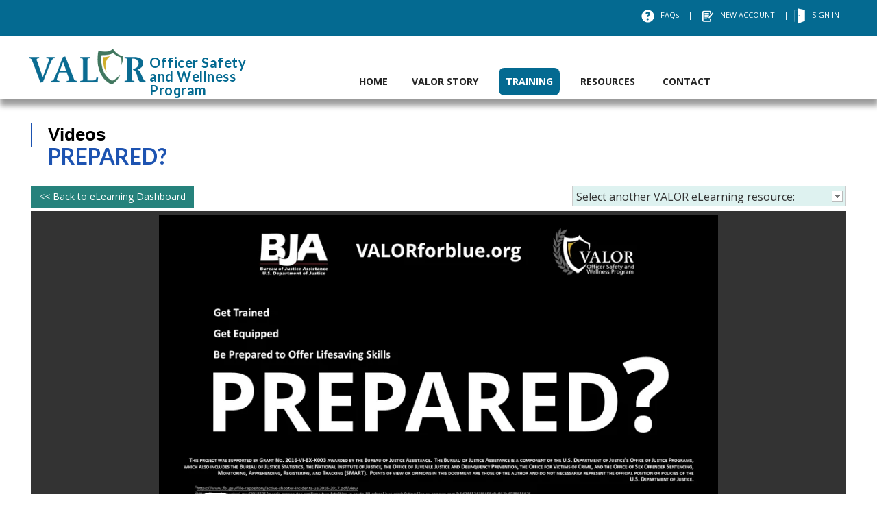

--- FILE ---
content_type: text/html; charset=utf-8
request_url: https://www.valorforblue.org/eLearning/Prepared
body_size: 13519
content:

<!DOCTYPE html>
<html lang="en">
<head>

        <!-- Global site tag (gtag.js) - Google Analytics -->
        <script async src="https://www.googletagmanager.com/gtag/js?id=G-8081JXE5DV"></script>
        <script>
            window.dataLayer = window.dataLayer || [];
            function gtag() { dataLayer.push(arguments); }
            gtag('js', new Date());

            gtag('config', 'G-8081JXE5DV');
        </script>

    <meta charset="utf-8" />
    <meta name="viewport" content="width=device-width, initial-scale=1.0">
        <meta property="og:image" content="https://www.valorforblue.org/Content/Index/VALOR_logo.png" />
        <title>VALOR eLearning&mdash;Prepared? - VALOR for Blue</title>
    <link rel="stylesheet" href="https://use.typekit.net/vsk0apj.css">
    <link href="https://fonts.googleapis.com/css?family=PT+Sans" rel="stylesheet"/>

    <link href="https://fonts.googleapis.com/css?family=Lato:300,400,700|Open+Sans:300,400,600,700,800|Raleway:100,200,300,400,500,600,700,800,900|Roboto:100,300,400,500,700,900" rel="stylesheet"/>

    <link href="/Content/css?v=3Xnfp1c4VQZPQxoXvxt_og-Dyw4hT1kN_NqUEQNYj2A1" rel="stylesheet"/>


    <link href="/Content/responsive.css" rel="stylesheet"/>

    <link href="/Content/Menu.css" rel="stylesheet"/>

    <link rel="icon" type="image/x-icon" href="/Content/Index/favicon.ico" />

    <link href="https://cdnjs.cloudflare.com/ajax/libs/font-awesome/4.7.0/css/font-awesome.min.css" rel="stylesheet"/>


    
    
    <script src="https://cdnjs.cloudflare.com/ajax/libs/modernizr/2.8.3/modernizr.min.js"></script>


    
    <link href="/Content/eLearning/elearning.css" rel="stylesheet"/>



    

    

    <script src="https://cdnjs.cloudflare.com/ajax/libs/blazy/1.8.2/blazy.min.js"></script>
 

    <!-- HTML5 shim and Respond.js for IE8 support of HTML5 elements and media queries -->
    <!-- WARNING: Respond.js doesn't work if you view the page via file:// -->
    <!--[if lt IE 9]>
      <script src="https://oss.maxcdn.com/html5shiv/3.7.3/html5shiv.min.js"></script>
      <script src="https://oss.maxcdn.com/respond/1.4.2/respond.min.js"></script>
    <![endif]-->

        <script>
            (function (i, s, o, g, r, a, m) {
                i['GoogleAnalyticsObject'] = r; i[r] = i[r] || function () {
                    (i[r].q = i[r].q || []).push(arguments)
                }, i[r].l = 1 * new Date(); a = s.createElement(o),
                    m = s.getElementsByTagName(o)[0]; a.async = 1; a.src = g; m.parentNode.insertBefore(a, m)
            })(window, document, 'script', '//www.google-analytics.com/analytics.js', 'ga');

            ga('create', 'UA-37514497-1', 'auto');
            ga('set', 'anonymizeIp', true);
            ga('send', 'pageview');
        </script>
        <script type="text/javascript">
            var _monsido = _monsido || [];
            _monsido.push(['_setDomainToken', 'KQl5NrXLNpHZLpdf7gcgFw']);
            _monsido.push(['_withStatistics', 'true']);
        </script>
        <script async src="//cdn.monsido.com/tool/javascripts/monsido.js"></script>
        <script type="text/javascript"
                defer="defer"
                src="https://extend.vimeocdn.com/ga/52286123.js">
        </script>
        <script type="text/javascript">
            (function (c, l, a, r, i, t, y) {
                c[a] = c[a] || function () { (c[a].q = c[a].q || []).push(arguments) };
                t = l.createElement(r); t.async = 1; t.src = "https://www.clarity.ms/tag/" + i;
                y = l.getElementsByTagName(r)[0]; y.parentNode.insertBefore(t, y);
            })(window, document, "clarity", "script", "checntmxej");
        </script>
    <script type='text/javascript'>
        var appInsights = window.appInsights || function (config) {
            function r(config) { t[config] = function () { var i = arguments; t.queue.push(function () { t[config].apply(t, i) }) } }
            var t = { config: config }, u = document, e = window, o = 'script', s = u.createElement(o), i, f; for (s.src = config.url || '//az416426.vo.msecnd.net/scripts/a/ai.0.js', u.getElementsByTagName(o)[0].parentNode.appendChild(s), t.cookie = u.cookie, t.queue = [], i = ['Event', 'Exception', 'Metric', 'PageView', 'Trace', 'Ajax']; i.length;)r('track' + i.pop()); return r('setAuthenticatedUserContext'), r('clearAuthenticatedUserContext'), config.disableExceptionTracking || (i = 'onerror', r('_' + i), f = e[i], e[i] = function (config, r, u, e, o) { var s = f && f(config, r, u, e, o); return s !== !0 && t['_' + i](config, r, u, e, o), s }), t
        }({
            instrumentationKey: '3db8e4b1-5373-4ce1-bd60-dabcf1b88268'
        });

        window.appInsights = appInsights;
        appInsights.trackPageView();
    </script>

</head>
<body>


        <div class="header-top  navbar-fixed-top">
            <div class="container" id="mainWrapper">

                <div class="row">
                    <div class="col-md-12">
                        <a title="Skip to main content" href="#main-content" tabindex="0" class="skip-content">Skip to main content</a>
                        <div class="header-links">
                            <div class="top-link">
                                <img class="headericons" src="/Content/Index/faq.svg" alt="question mark icon" />
                                <a href="/FAQs">FAQs</a><span>&nbsp;| &nbsp;</span>
                                    <img class="headericons register-icon" src="/Content/Index/icon-05.svg" alt="An icon image of a form and pencil" />
<a href="/Account/Register">NEW ACCOUNT</a>                                    <span>|</span>
                                    <img class="headericons" src="/Content/Index/door.svg" alt="An icon image of a door" />
<a href="/Account/SignIn">SIGN IN</a>                            </div>
                        </div>


                    </div>

                </div>
            </div>
        </div>
        <div class="menu-top">

            <nav class="navbar navbar-default  navbar-fixed-top">

                <div class="container">

                    <!-- Brand and toggle get grouped for better mobile display -->
                    <div class="navbar-header">
                        <button type="button" class="navbar-toggle slicknav_btn collapsed" data-toggle="collapse" data-target="#bs-example-navbar-collapse-1" aria-expanded="false">
                            <span class="sr-only">Toggle navigation</span>
                            <span class="icon-bar"></span>
                            <span class="icon-bar"></span>
                            <span class="icon-bar"></span>
                        </button>
                        <a class="navbar-brand" href="/Home">
                            <img src="/Content/Index/logo.png" alt="VALOR For Blue Logo" />
                            <span class="site-title">
                                <span class="hidden">VALOR</span>Officer Safety and Wellness Pro<span class="g">g</span>ram
                            </span>
                        </a>
                    </div>

                    <!-- Collect the nav links, forms, and other content for toggling -->
                    <div class="collapse navbar-collapse" id="bs-example-navbar-collapse-1">

                        <ul class="nav navbar-nav navbar-right" role="tablist">
                            <li id="navHome" role="tab"><a href="/">HOME</a></li>
                            <li id="navValorStory" class="hselect" role="tab">
                                <a class="hideMobile" href="/ValorStory">VALOR STORY</a>
                                <a href="/ValorStory" class="mobileLabel">Valor Story</a>
                                <span class="slicknav_collapsed slicknav_arrow"></span>
                                <div class="submenus" style="display: none;">
                                    <a href="/ValorStory/SuccessStories" class="subitem">Success Stories</a>
                                    <a href="/ValorStory/OfficeOfAppliedResearch" class="subitem">Office of Applied Research</a>
                                    <a href="/ValorStory/NotTodayChallenge" class="subitem">Not Today Challenge</a>

                                </div>
                            </li>
                            <li id="navTraining" class="hselect" role="tab">
                                <a class="hideMobile" href="/VALOR-Training/Training-Descriptions">TRAINING</a>
                                <a class="mobileLabel" href="/VALOR-Training/Training-Descriptions">TRAINING</a>
                                
                                <span class="slicknav_collapsed slicknav_arrow"></span>
                                <div class="submenus" style="display: none;">
                                    <a class="subitem one hideMobile" href="/VALOR-Training/Training-Descriptions">Upcoming Events</a>
                                    
                                    <a href="/Training/ExploreSurviveAndThrive" class="subitem six">Explore Survive And Thrive Training</a>
                                    
                                    <a class="subitem three" href="/VALOR-Training/VALOR-Training-Events">Upcoming Events</a>
                                    
                                    <a href="https://valorforblue.myabsorb.com/" target="_blank" class="subitem four">Online Training</a>



                                </div>
                            </li>
                            
                            
                            <li id="navClearinghouse" class="hselect" role="tab">
                                <a href="/VALOR-Resources" class="hideMobile">RESOURCES</a>
                                
                                <a class="mobileLabel" href="/VALOR-Resources">RESOURCES</a>
                                <span class="slicknav_collapsed slicknav_arrow"></span>
                                <div class="submenus right0" style="display: none;">
                                    <a class="subitem one" href="/Clearinghouse">Clearinghouse</a>
                                    
                                    <a class="subitem two" href="/Blog">Blog</a>
                                    <a class="subitem three" href="/Off-The-Cuff">Off the Cuff</a>
                                    <a class="subitem four" href="/Valor-Resources/FocusedCollections">Focused Collections</a>
                                    <a href="/Spotlight-on-Safety" class="subitem five">SPOTLIGHT ON SAFETY</a>
                                    <a class="subitem six" href="/Toolkits">TOOLKITS</a>
                                    <a class="subitem seven" href="/eLearning">Videos and Podcasts</a>
                                <a href="https://valorforblue.myabsorb.com/" class="subitem eight">TRAIN-THE-TRAINER DASHBOARD</a>
                                </div>
                            </li>
                            <!--<li id="navToolkits" class="hselect" role="tab">
                                <a class="hideMobile" href="/Toolkits">TOOLKITS</a>-->
                            
                            <!--<span class="show mobileLabel">TOOLKITS</span>
                            <span class="slicknav_collapsed slicknav_arrow"></span>
                            <div class="submenus right0" style="display: none;">-->
                            
                            <!--<a class="subitem one" href="/Toolkits/Casualty-Care">Casualty Care</a>-->
                            
                            <!--</div>
                            </li>-->
                            <li id="navContact" class="hselect" role="tab">
                                <a class="hideMobile" href="/Contact">CONTACT</a>
                                <a class="mobileLabel" href="/Contact">CONTACT</a>
                                
                                <span class="slicknav_collapsed slicknav_arrow"></span>
                                <div class="submenus right0" style="display: none;">
                                    <a class="subitem one" href="/FAQs">FAQs</a>
                                    <a class="subitem two" href="/Share-Your-Story">Share Your Story</a>
                                </div>
                            </li>
                        </ul>

                    </div>
                    <noscript>
                        <div class="alert alert-danger" style="margin: 4px 4px 0 4px; padding:8px,8px; font-size:14px" role="alert">
                            <span class="glyphicon glyphicon-exclamation-sign"></span>
                            
                            We've detected that JavaScript is disabled in this browser. For the best experience please enable JavaScript or switch to a supported browser to continue using this website.
                        </div>
                    </noscript>

                    <!-- /.navbar-collapse -->
                </div><!-- /.container -->
            </nav>
        </div>

    <div class="">
        <div id="main-content" tabindex="-1"></div>
        

<div class="container MainElearning generalwrapper">
    

<a name="maincontent"></a>

<input data-val="true" data-val-required="The LmsID field is required." id="LmsID" name="LmsID" type="hidden" value="00000000-0000-0000-0000-000000000000" />
<input data-val="true" data-val-number="The field AssessmentID must be a number." data-val-required="The AssessmentID field is required." id="AssessmentID" name="AssessmentID" type="hidden" value="0" />
<input id="CourseName" name="CourseName" type="hidden" value="Prepared?" />
<input id="ShortName" name="ShortName" type="hidden" value="Prepared" />

<div class="sub-content">
    <h1 class="h-sub-content lft-borderblue" role="heading" aria-level="2">
        <span class="courseCategory">Videos</span><br />
            <span>Prepared?</span>
    </h1>
</div>

<a href="/eLearning" class="btn-back">&lt;&lt; Back to eLearning Dashboard</a>


<label class="hidden" for="Courses">Courses</label>
<select class="trainingLinks" id="Courses" name="Courses"><option value="">Select another VALOR eLearning resource:</option>
<optgroup label="Online Training">
<option value="FinancialFitness">Financial Fitness</option>
<option value="IndividualsInCrisis">Responding to Individuals in Crisis</option>
<option value="CharacteristicsOfWeaponConcealment">Characteristics of Weapon Concealment</option>
<option value="GetOffX">Casualty Care—Get Off the &quot;X&quot;</option>
<option value="OfficerInvolvedShooting">Officer-Involved Shooting</option>
<option value="DeadlyMix">The Deadly Mix</option>
<option value="PhysicalHealth">Importance of Physical Wellness</option>
<option value="MentalHealth">Mental Health and Wellness</option>
<option value="Tourniquets">Casualty Care—Tourniquets</option>
<option value="AmbushAttacks">Ambush Attacks</option>
<option value="FootPursuits">Foot Pursuits</option>
<option value="CommonIndicators">Recognizing Pre-Incident Indicators and Behaviors</option>
</optgroup>
<optgroup label="Videos">
<option value="Safer-Together-Community-Impacts">Safer Together Community Impacts</option>
<option value="Every-Interaction-Matters">Every Interaction Matters</option>
<option value="Interview-With-Chief">Interview With a Chief</option>
<option value="Interview-With-Sergeant">Interview With a Sergeant</option>
<option value="SecondsToSaveYourLife">Seconds to Save Your Life</option>
<option value="SpiralOfDespair">The Spiral of Despair and the Cycle of Hope and Resilience</option>
<option value="EatToThrive">Eat to Thrive</option>
<option value="SaferTogetherChallenge">Safer Together Challenge</option>
<option value="ManageEmotions">Manage Your Emotions: Increase Positive Outcomes</option>
<option value="GoHigh">Go High or Die</option>
<option value="DressForSuccess">Dress For Success</option>
<option value="WisdomKnowledge">Knowledge vs. Wisdom</option>
<option value="HelpEachOther">Help Each Other</option>
<option value="ThereIsHope">There is Hope</option>
<option value="CrisisToCalm">Crisis to C.A.L.M.</option>
<option value="MissionFirstPeopleAlways">Mission First, People Always</option>
<option value="FacesOfLawEnforcement">Faces of Law Enforcement Series</option>
<option value="FrontLinesTogether">Front Lines Together Series</option>
<option value="GoodNights">Good Nights for Better Days</option>
<option value="OrganizationalStress">Surviving Organizational Stress</option>
<option value="WhatsAroundTheBend">What&#39;s Around the Bend? (Mobile Version)</option>
<option value="SleepDeprivation">Sleep Deprivation</option>
<option value="SocialMediaOfficerSafety">Social Media Officer Safety Video Series</option>
<option value="Prepared">Prepared?</option>
<option value="ScholarStatesmanProtector">Scholar. Statesman. Protector.</option>
<option value="WearYourVest">Wear Your Vest</option>
<option value="YouAreNeeded">You Are Needed</option>
<option value="WarningLights">Warning Lights</option>
<option value="NewtonsThirdLaw">Newton&#39;s Third Law of Motion</option>
<option value="RollCall-BRV">Bullet-Resistant Vest Series—Fit, Care, Wear, Prepare</option>
<option value="Complacency">Combating Complacency</option>
<option value="OrdinaryOrExtraordinary">Ordinary or Extraordinary</option>
<option value="CasualtyCareEquipment">Casualty Care—Recommended Equipment</option>
<option value="StressReduction">Stress Reduction Foundational Series</option>
<option value="ActiveShooterEvents">Active Shooter Events—An Overview</option>
<option value="TacticalWithEI">Are You Tactical With Your Emotional Intelligence?</option>
</optgroup>
<optgroup label="Webinars On-Demand">
<option value="Inspiring-a-New-Generation-Into-Law-Enforcement">Inspiring a New Generation Into Law Enforcement</option>
<option value="Trust">Trust Is Not Given, It Is Earned</option>
<option value="Webinar_Thrive_Episode_16">Thrive: Episode 16 — Driving Forward Lessons Learned From the LEO Near Miss Database</option>
<option value="Webinar_Thrive_Episode_15">Thrive: Episode 15 — How Can I Improve? Reinvigorating Your Physical Health</option>
<option value="Webinar_Thrive_Episode_13">Thrive: Episode 13 — Tighten Up Your Tourniquet</option>
<option value="Webinar_Functional_Fitness_Stress_Reduction">Functional Fitness: Stress Reduction and Optimized Performance</option>
<option value="Webinar_Thrive_Episode_9">Thrive: Episode 9 — May We Have Your Attention, Please?</option>
<option value="Webinar_Thrive_Episode_8">Thrive: Episode 8 — Inhale, Exhale, Now Repeat</option>
<option value="Webinar_Thrive_Episode_7">Thrive: Episode 7 — Practice Your ABCs: Activity, Balance, and Consistency</option>
<option value="Webinar_Pathway_To_Financial_Fitness">Pathway to Financial Fitness for Law Enforcement</option>
<option value="ThriveEpisode6">Thrive: Episode 6 — Hitting Your Curveballs</option>
<option value="ServingWarrantsPart2">Serving Warrants: A Safer Path Forward (Part 2)</option>
<option value="Episode5">Thrive: Episode 5 — If You Rest, You Rust</option>
<option value="ServingWarrantsPart1">Serving Warrants: A Safer Path Forward (Part 1)</option>
<option value="Webinar_Safer_Together">Safer Together: Strengthening the Foundations of Officer Safety and Wellness</option>
<option value="BeyondRightOfBang">Valor Thrive 4 - Beyond Right of Bang</option>
<option value="ThriveBeReady">Thrive: Episode 3 — Be Ready for Tomorrow Today</option>
<option value="StopBleed">Thrive: Episode 2 — Stop the Bleed</option>
<option value="RespondingOffDuty">Thrive: Episode 1 — Prepare to Respond Off Duty</option>
<option value="CalmIsCourageousIACP">Calm Is Courageous</option>
<option value="SurvivingTheStorm">Surviving the Storm—Mental Wellness After a Critical Incident</option>
<option value="CalmIsCourageous020421">#CALMisCourageous for Line/Patrol Officers</option>
<option value="KickStressToTheCurb">Kick Stress To The Curb</option>
<option value="Webinar_Defusing">Defusing Difficult Encounters</option>
<option value="Webinar_WearYourVest">Increase Your Safety, Wear Your Vest—A Survivor&#39;s Story</option>
<option value="Webinar_OfficerDown">Officer Down: The Road Ahead</option>
<option value="Webinar_Professionalism">Professionalism in Law Enforcement</option>
<option value="Webinar_OfficerSafetyConcerns">Officer Safety Concerns: Ambush Awareness</option>
<option value="Webinar_StreetSurvival">Street Survival: Casualty Care</option>
<option value="Webinar_Thrive_Episode_10">Thrive: Episode 10 — Connected and Caring: Retaining Champions in the Field</option>
<option value="Webinar_Thrive_Episode_11"> Thrive: Episode 11 — The Strength of Resilience</option>
<option value="Webinar_Thrive_Episode_12">Thrive: Episode 12—What is SAFLEO?</option>
</optgroup>
<optgroup label="VALOR Voices Podcasts">
<option value="Power-Of-Respect">The Power of Respect</option>
<option value="Wake-Up-Rested">Wake Up Rested: Sleeping With Sleep Disorders</option>
<option value="Podcast-Impacts-of-Public-Perception">Impacts of Public Perception on Law Enforcement Wellness</option>
<option value="Podcast-Highlighting-the-Deadly-Mix-Research">Highlighting the Deadly Mix Research</option>
<option value="DiabetesTomorrowsPreventionToday">Diabetes: Tomorrow&#39;s Prevention, Today</option>
<option value="Podcast-Natural-Stress-Response">Natural Stress Responses: Cortisol and Adrenaline</option>
<option value="Podcast_StepInAndStepUp">Step In and Step Up: The Duty to Intervene</option>
<option value="Podcast_WhatIsSaferTogether">What Is Safer Together?</option>
<option value="Podcast_PrehabbingForFunctionalFitness">Prehabbing for Functional Fitness</option>
<option value="Podcast_Are_What_You_Eat">You Are What You Eat</option>
<option value="BeIntentional">Be Intentional: Recruiting Today&#39;s Professional Officer</option>
<option value="Podcast-CLS-Qualified-Immunity">Case Law Scholars: Qualified Immunity</option>
<option value="Podcast-CSL-Duty-To-Intervene">Case Law Scholars: Duty to Intervene</option>
<option value="Podcast-CSL-Reasonable-Officer-Std">Case Law Scholars: Reasonable Officer Standard</option>
<option value="Podcast-Meditation-Yoga-For-LEOs">Meditation and Yoga for Law Enforcement Officers</option>
<option value="Podcast-Crisis-To-Calm-Chief-Executives">Crisis to C.A.L.M. for Chief Executives</option>
<option value="Podcast-Crisis-To-Calm-Front-Line-Supervisors">Crisis to C.A.L.M. for Frontline Supervisors</option>
<option value="Podcast-Understanding-Mindfulness-For-LEO">Understanding Mindfulness for Law Enforcement</option>
<option value="Podcast-Train-Your-Brain-Neuroscience-And-Law-Enforcement">Train Your Brain Neuroscience and Law Enforcement</option>
<option value="Podcast-When-Work-Follows-You-Home">When Work Follows You Home</option>
<option value="Podcast-Train-To-Perform">Train to Perform</option>
<option value="Podcast-Leading-By-Example-for-MidLevel-Supervisors">Leading by Example for Mid-Level Supervisors</option>
<option value="Podcast-Leadership-In-Times-Of-Crisis">Leadership in Times of Crisis</option>
<option value="Podcast-WIN-for-Mid-Level-Supervisors">WIN for Mid-Level Supervisors</option>
<option value="Podcast-Know-Your-Authority">Know Your Legal Authority</option>
<option value="Podcast-Can-This-Wait-For-Backup-Main">Can This Wait for Backup?</option>
<option value="Podcast-Importance-Establishing-Good-Habbits">The Importance of Establishing Good Habits Before a Critical Incident</option>
<option value="Podcast-Am-I-Being-Detained">Am I Being Detained? - Case Law Scholars: Understanding Search and Seizure Distinctions</option>
<option value="Podcast-WIN-For-Chief-Executives">WIN for Chief Executives</option>
<option value="Podcast-Leading-By-Example-for-Chief-Executives">Leading By Example for Chief Executives</option>
<option value="Podcast-Mission-First-People-Always">Mission First, People Always (Part 1)</option>
<option value="Podcast-Can-This-Wait-For-Backup">Can This Wait for Backup? — A Day on Rural Patrol</option>
<option value="Podcast-Be-Quick-Dont-Hurry">Be Quick, Don’t Hurry</option>
<option value="Podcast-Terry-Ohio">Case Law in Perspective: Terry vs. Ohio</option>
<option value="Podcast-Case-Law-Scholars">Case Law Scholars</option>
<option value="Podcast-Making-Positives-Out-Of-Negatives">Detours:  Making Positives Out of Negatives</option>
<option value="Podcast-Adopt-Employee-Wellness">Adopting Employee Wellness Initiatives Post Critical Incident</option>
<option value="Podcast-Agency-Planning-and-Support-for-Employee-Crisis">Agency Planning and Support for Employee Crisis</option>
<option value="Difficult-Conversations">Difficult Conversations</option>
<option value="Podcast-Difficult-Conversations">Difficult Conversations</option>
<option value="Podcast-Complacency-No-Place-in-Law-Enforcement">Complacency: No Place in Law Enforcement</option>
<option value="Podcast-Critical-Incidents-and-Post-Traumatic-Stress">Critical Incidents and Post-Traumatic Stress</option>
<option value="Podcast-Preventative-Cardiac-Screening-Case-Study-Vail-Colorado">Preventative Cardiac Screening - Case Study: Vail, Colorado</option>
<option value="Podcast-What-Does-The-Science-Tell-Us">What Does Science Tell Us?</option>
<option value="Podcast-Staging-Equipment-for-Mass-Gatherings">Staging Equipment for Mass Gatherings</option>
<option value="Podcast-Accidents-Calls">Accidents While Responding to Calls</option>
<option value="Podcast-Mentoring">Mentoring</option>
<option value="Podcast-Strength-Training">Strength Training and Functional Fitness</option>
<option value="Podcast-Meal-Planning">Meal Planning</option>
<option value="Podcast-Healthy-Relationship-With-Food">Healthy Relationship With Food</option>
<option value="Podcast-Cardiovascular-Exercise">Cardiovascular Exercise</option>
<option value="Podcast-Developing-Policing-Brain">Developing A Policing Brain</option>
<option value="Podcast-TakeSecondSecond">Take a Second Second</option>
<option value="Podcast_Near_Miss">Near Miss: Surviving an Unsurvivable Motorcycle Crash</option>
<option value="Respect-and-Professionalism">Respect and Professionalism</option>
</optgroup>
<optgroup label="Other eLearning Opportunities">
<option value="Mass-Demonstration-Preparedness">Mass Demonstration Preparedness</option>
</optgroup>
</select>

<div id="cDebugInfo" style="display: none;">cDebugInfo:<br /></div>
<div id="jDebugInfo" style="display: none;">jDebugInfo:<br /></div>

<script>
    var baseSelectUrl = '/eLearning/';
</script>

    



    <div class="sectionCentered">
        <a id="aCourse2" href="" style="display: none;" target="_blank">
            <img id="imgThumbnail" src="/Content/eLearning/StatusIcons/spacer.gif" style="display: none;" />
        </a>
    </div>
    <div id="vimeovideowrapper" class="sectionCentered">
        <iframe onfocus="removeAlerts();" id="iframeCourse" src="https://player.vimeo.com/video/284931189" class="training_640x360 " style="" frameborder="0" scrolling="no" webkitallowfullscreen mozallowfullscreen allowfullscreen></iframe>
    </div>
    <div class="sectionCentered">
        <a id="btnCourse" href="" style="display: none;" target="_blank" class="btn" disabled=disabled onclick="removeAlerts();">
            Launch in New Window
        </a>
        <span onclick="certificateNotification();">
            <a id="btnCertificate" href="" style="display: none;" disabled=disabled target="_blank" class="btn btnDisabled" onclick="return confirmUserCompleted();">
                Download Certificate
            </a>
        </span>
        <a id="btnReset" href="" disabled=disabled target="_self" class="btn btnDisabled btnHidden" onclick="return userReset();">
            Reset Module
        </a>
    </div>

<script>
    var baseSelectUrl = '/eLearning/';
</script>

    <div>
        <p class="smallcaption">
            If any users have difficulty accessing these materials due to a disability they may have, please <a href="/Contact">contact us</a>,
            and we will do our best to assist them.  We are committed to providing access to all participants/users of electronic technology and removing barriers if at all feasible.
            Thank you.
        </p>
    </div>
</div>



        <hr />
        <footer>
                <div class="container">
                    <div class="row">
                        <div class="col-sm-12">

                        </div>
                        <div class="col-xs-12 col-sm-6 col-md-4">

                            <div class="clearfix"></div>

                            <div class="f1">
                                <p class="header" role="heading" aria-level="3">
                                    Program Provider <span>&nbsp;</span>
                                </p>
                                <p>The <abbr title="Preventing Violence Against Law Enforcement Officers and Ensuring Officer Resilience and Survivability">VALOR</abbr> Officer Safety and Wellness Program (VALOR Program) has been provided by the Institute for Intergovernmental Research<sup>&reg;</sup> (IIR) since VALOR&rsquo;s inception in 2010.</p>

                            </div>


                        </div>
                        <div class="col-xs-12 col-sm-6 col-md-4">
                            <div class="f2 setclos9">
                                <a href="https://bja.ojp.gov/" target="_blank">
                                    
                                    
                                    <img alt="BJA logo" class="b-lazy" src="/Content/Index/BJA-Logo2022.png" />

                                </a>
                            </div>
                        </div>
                        <div class="col-xs-12 col-sm-6 col-md-4">
                            <div class="f1">
                                <p class="header" style="font-size: 16px; letter-spacing: 2px; text-align: right;" role="heading" aria-level="3"><span style="margin-right: 7px;">&nbsp;</span> SUBSCRIBE TO <abbr title="Preventing Violence Against Law Enforcement Officers and Ensuring Officer Resilience and Survivability">VALOR</abbr> EMAILS</p>

                                <form id="subForm" class="js-cm-form" action="https://www.createsend.com/t/subscribeerror?description=" method="post" data-id="2BE4EF332AA2E32596E38B640E90561952440664064F14E7A24C332E2034BA6C4A452E63F91BB6C48E11C9A29913237A84BA2DA2C1886133E474132E3A2626C6">
                                    <p>
                                        <label for="fieldEmail" class="hidden">Enter your Email</label>
                                        <input autoComplete="Email" aria-label="Email" id="fieldEmail" maxLength="200" name="cm-jjhtfi-jjhtfi" required type="email" class="js-cm-email-input qa-input-email sc-iwsKbI iMsgpL" placeholder="enter your email here..." />
                                        <button class="js-cm-submit-button btn btn-standard" type="submit">Subscribe</button>
                                    </p>
                                </form>
                                <script type="text/javascript" src="https://js.createsend1.com/javascript/copypastesubscribeformlogic.js"></script>

                                
                                <div class="f1 setclos9">
                                    <p class="header stay-h1" role="heading" aria-level="3">
                                        STAY CONNECTED:
                                    </p>
                                    <div class="stay-connect">
                                        <a href="https://www.facebook.com/valorforblue" target="_blank"><img data-toggle="tooltip" data-placement="top" title="Facebook" src="/Content/Index/icon-01.png" alt="Facebook" /></a>
                                        <a href="https://www.twitter.com/valorforblue" target="_blank"><img data-toggle="tooltip" data-placement="top" title="Twitter" src="/Content/Index/icon-02.png" alt="Twitter" /></a>
                                        <a href="mailto:info@valorforblue.org"><img data-toggle="tooltip" data-placement="top" title="Email VALOR" src="/Content/Index/icon-03.png" alt="Email VALOR" /></a>

                                    </div>
                                </div>
                            </div>
                        </div>
                        <div class="clearfix"></div>
                        <div class="col-md-12 footer-logos-wrap">
                            <div class="col-sm-4 logo-col">
                                
                                <a href="/" target="_self">
                                    
                                </a>
                                <img alt="VALOR Program logo" class="footerlogos footerimg b-lazy" src="/Content/Index/V2logo.svg" />

                            </div>
                            <div class="col-sm-4 logo-col" style="text-align: center;">
                                <a href="https://bja.ojp.gov/program/valor/overview" target="_blank">
                                    <img alt="VALOR Initiative Logo" class="b-lazy" src="/Content/Index/VALOR_initiative375.png" style="max-height: 170px; width: 70%" />
                                </a>
                            </div>
                            <div class="col-sm-4 logo-col">
                                <a href="https://www.iir.com/" target="_blank">
                                    
                                    <img alt="Managed by IIR" class="footerlogos float-right footerimg b-lazy" src="/Content/Index/managedbyiir-1x.png" />
                                </a>
                            </div>
                            <div class="clearfix"></div>
                            <p class="footer-p">This website is funded through a grant from the Bureau of Justice Assistance, Office of Justice Programs, <abbr title="United States">U.S.</abbr> Department of Justice. Neither the <abbr title="United States">U.S.</abbr> Department of Justice nor any of its components operate, control, are responsible for, or necessarily endorse this website (including, without limitation, its content, technical infrastructure, and policies and any services or tools provided).</p>
                            <div class="notices-disclaimers">
                                <a href="/NoticesAndDisclaimers">Notices and Disclaimers</a>
                            </div><br />
                            <span class="copy">Copyright 2026 Institute for Intergovernmental Research<sup>&reg;</sup>. All rights reserved.</span>
                        </div>
                    </div>
                </div>        </footer>
    </div>

    <div class="modal fade modal-top" tabindex="-1" role="dialog" id="timeoutModal">
        <div class="modal-dialog" role="document">
            <div class="modal-content">
                <div class="modal-header">
                    <button type="button" class="close" data-dismiss="modal" aria-label="Close"><span aria-hidden="true">&times;</span></button>
                    <h4 class="modal-title"><span class="glyphicon glyphicon-warning-sign text-danger"></span>&nbsp;&nbsp;Your Session Is Expiring</h4>
                </div>
                <div class="modal-body">
                    <p>
                        Your VALOR session will expire in <span id="secondsUntilLogoff">60</span> seconds. If you are still working in VALOR, please press the Continue button to extend your session.
                    </p>
                </div>
                <div class="modal-footer">
                    <a href="/Account/SignOut" class="btn btn-danger" style="float: left;">Sign Out</a>
                    <button type="button" class="btn btn-success" data-dismiss="modal" onclick="ResetTimers();" style="float: right;">Continue</button>
                </div>
            </div><!-- /.modal-content -->
        </div><!-- /.modal-dialog -->
    </div><!-- /.modal -->

    <script src="/bundles/jquery?v=N2YlHnRI7it2_JoqUZTYWxPtx-s61zIGkk78Q0eabPM1"></script>

    <script src="/bundles/bootstrap?v=7k-mK_Lw6GRA4MkvIrgrWipUHc3KUDohIwN2DDpspCI1"></script>




    <script>

    $(document).ready(function () {
        $('.navbar-toggle').click(function(event){
            event.stopPropagation();
            $(".navbar-collapse").slideToggle("fast");
        });
        $(".navbar-collapse").on("click", function (event) {
            event.stopPropagation();
        });


    $(document).on("click", function () {
        $(".navbar-collapse").hide();
    });


        //if (referrer == "http://localhost:55114/VALOR-Training/Training-Descriptions" {
        //        alert("found it");

        //}
        //if (referrer == "http://localhost:55114/VALOR-Training/Training-Descriptions" {
        //        alert("found it");

        //}
        $("nav.navbar.navbar-default.navbar-fixed-top").addClass('loggedInMobile');
    });
    var loggedIn = 'false';
    var logoutUrl = '/Account/SignOut';
    var openNavMenu;
    //$(function() {
    //    $('[data-toggle="tooltip"]').tooltip(); // WHERE IS THIS USED? WHY DOES THIS CAUSE ERROR ON TOOLKITS -> CASUALTY CARE???
    //});//get rid of it? :)
    $(".skip-content").keypress(function (event) {
        if (event.which == 13) {
            event.preventDefault();
            $("#main-content").focus();
        };
    });

    $(".hselect").keypress(function (event) {
        if (event.which == 13) {
            if (openNavMenu != this) {
                event.preventDefault();
                $(".submenus").attr("style", "display: none;");
                $(this).children(".submenus").attr("style", "display: block;");
                openNavMenu = this;
                $(this).focus();
            }
        };
    });
    $(".subitem").keypress(function (event) {
        if (event.which == 13) {
            this.click();
        };
    });
    $('span.slicknav_collapsed.slicknav_arrow').click(function() {
        var currentItem = $(this).siblings('.submenus').toggleClass('show').toggleClass('mobile');
        var currentIcon = $(this).siblings('.slicknav_arrow').toggleClass('slicknav_collapsed');
        $(this).not(currentIcon).toggleClass('slicknav_collapsed_neg');

    });

    </script>

    <script src="https://cdnjs.cloudflare.com/ajax/libs/bootbox.js/5.5.2/bootbox.min.js"></script>

    <script src="/Scripts/timeout.js"></script>

    
    <script src="/Scripts/Views/eLearning.js"></script>


    <script type="text/javascript">
        $(function () {
            // Update active navigation
            disableCurrentTrainingLink("");
            disableCurrentTrainingLink("Prepared");

            $('nav.menu-top ul.nav li').removeClass('active');
            $('#navTraining').addClass('active');

            $('[data-toggle="tooltip"]').tooltip();
        });
    </script>
    <script>
        var bLazy = new Blazy({
            breakpoints: [
                {
                    src: "/Content/Index/initiativelogo.svg"
                },
                {
                    src: "/Content/Index/V2logo.svg"
                },
                {
                    src: "/Content/Index/bjalogo-new.svg"
                },
                {
                    src: "/Content/Index/managedbyiir-1x.png"
                }

            ]
        });
    </script>


</body>
</html>


--- FILE ---
content_type: text/html; charset=UTF-8
request_url: https://player.vimeo.com/video/284931189
body_size: 6775
content:
<!DOCTYPE html>
<html lang="en">
<head>
  <meta charset="utf-8">
  <meta name="viewport" content="width=device-width,initial-scale=1,user-scalable=yes">
  
  <link rel="canonical" href="https://player.vimeo.com/video/284931189">
  <meta name="googlebot" content="noindex,indexifembedded">
  
  
  <title>Prepared? on Vimeo</title>
  <style>
      body, html, .player, .fallback {
          overflow: hidden;
          width: 100%;
          height: 100%;
          margin: 0;
          padding: 0;
      }
      .fallback {
          
              background-color: transparent;
          
      }
      .player.loading { opacity: 0; }
      .fallback iframe {
          position: fixed;
          left: 0;
          top: 0;
          width: 100%;
          height: 100%;
      }
  </style>
  <link rel="modulepreload" href="https://f.vimeocdn.com/p/4.46.25/js/player.module.js" crossorigin="anonymous">
  <link rel="modulepreload" href="https://f.vimeocdn.com/p/4.46.25/js/vendor.module.js" crossorigin="anonymous">
  <link rel="preload" href="https://f.vimeocdn.com/p/4.46.25/css/player.css" as="style">
</head>

<body>


<div class="vp-placeholder">
    <style>
        .vp-placeholder,
        .vp-placeholder-thumb,
        .vp-placeholder-thumb::before,
        .vp-placeholder-thumb::after {
            position: absolute;
            top: 0;
            bottom: 0;
            left: 0;
            right: 0;
        }
        .vp-placeholder {
            visibility: hidden;
            width: 100%;
            max-height: 100%;
            height: calc(1080 / 1920 * 100vw);
            max-width: calc(1920 / 1080 * 100vh);
            margin: auto;
        }
        .vp-placeholder-carousel {
            display: none;
            background-color: #000;
            position: absolute;
            left: 0;
            right: 0;
            bottom: -60px;
            height: 60px;
        }
    </style>

    

    
        <style>
            .vp-placeholder-thumb {
                overflow: hidden;
                width: 100%;
                max-height: 100%;
                margin: auto;
            }
            .vp-placeholder-thumb::before,
            .vp-placeholder-thumb::after {
                content: "";
                display: block;
                filter: blur(7px);
                margin: 0;
                background: url(https://i.vimeocdn.com/video/737873607-c525eb8b57a65fcf887bbee2f7e9d59eb6e1cd6bfe041344317de2fc8d8224e9-d?mw=80&q=85) 50% 50% / contain no-repeat;
            }
            .vp-placeholder-thumb::before {
                 
                margin: -30px;
            }
        </style>
    

    <div class="vp-placeholder-thumb"></div>
    <div class="vp-placeholder-carousel"></div>
    <script>function placeholderInit(t,h,d,s,n,o){var i=t.querySelector(".vp-placeholder"),v=t.querySelector(".vp-placeholder-thumb");if(h){var p=function(){try{return window.self!==window.top}catch(a){return!0}}(),w=200,y=415,r=60;if(!p&&window.innerWidth>=w&&window.innerWidth<y){i.style.bottom=r+"px",i.style.maxHeight="calc(100vh - "+r+"px)",i.style.maxWidth="calc("+n+" / "+o+" * (100vh - "+r+"px))";var f=t.querySelector(".vp-placeholder-carousel");f.style.display="block"}}if(d){var e=new Image;e.onload=function(){var a=n/o,c=e.width/e.height;if(c<=.95*a||c>=1.05*a){var l=i.getBoundingClientRect(),g=l.right-l.left,b=l.bottom-l.top,m=window.innerWidth/g*100,x=window.innerHeight/b*100;v.style.height="calc("+e.height+" / "+e.width+" * "+m+"vw)",v.style.maxWidth="calc("+e.width+" / "+e.height+" * "+x+"vh)"}i.style.visibility="visible"},e.src=s}else i.style.visibility="visible"}
</script>
    <script>placeholderInit(document,  false ,  true , "https://i.vimeocdn.com/video/737873607-c525eb8b57a65fcf887bbee2f7e9d59eb6e1cd6bfe041344317de2fc8d8224e9-d?mw=80\u0026q=85",  1920 ,  1080 );</script>
</div>

<div id="player" class="player"></div>
<script>window.playerConfig = {"cdn_url":"https://f.vimeocdn.com","vimeo_api_url":"api.vimeo.com","request":{"files":{"dash":{"cdns":{"akfire_interconnect_quic":{"avc_url":"https://vod-adaptive-ak.vimeocdn.com/exp=1768963396~acl=%2Feeabd68c-b1a9-4138-aff7-40669118ecde%2Fpsid%3D3c826a8d643c8874485782f4f5ed1dbd6fa689903f26a381379d328a0c82175f%2F%2A~hmac=aa30b960e697b376b8e54d2bc8a457dd4ca6f65bce95c099ad2168ab97b21c58/eeabd68c-b1a9-4138-aff7-40669118ecde/psid=3c826a8d643c8874485782f4f5ed1dbd6fa689903f26a381379d328a0c82175f/v2/playlist/av/primary/playlist.json?omit=av1-hevc\u0026pathsig=8c953e4f~w7iliVU9hktQHxdG7Z3sj5aJMTCN0oiypskmaP4Sg0E\u0026r=dXM%3D\u0026rh=3tHK8U","origin":"gcs","url":"https://vod-adaptive-ak.vimeocdn.com/exp=1768963396~acl=%2Feeabd68c-b1a9-4138-aff7-40669118ecde%2Fpsid%3D3c826a8d643c8874485782f4f5ed1dbd6fa689903f26a381379d328a0c82175f%2F%2A~hmac=aa30b960e697b376b8e54d2bc8a457dd4ca6f65bce95c099ad2168ab97b21c58/eeabd68c-b1a9-4138-aff7-40669118ecde/psid=3c826a8d643c8874485782f4f5ed1dbd6fa689903f26a381379d328a0c82175f/v2/playlist/av/primary/playlist.json?pathsig=8c953e4f~w7iliVU9hktQHxdG7Z3sj5aJMTCN0oiypskmaP4Sg0E\u0026r=dXM%3D\u0026rh=3tHK8U"},"fastly_skyfire":{"avc_url":"https://skyfire.vimeocdn.com/1768963396-0x06991683a8ec7d36a439651fe20f1e0a6f3c5fae/eeabd68c-b1a9-4138-aff7-40669118ecde/psid=3c826a8d643c8874485782f4f5ed1dbd6fa689903f26a381379d328a0c82175f/v2/playlist/av/primary/playlist.json?omit=av1-hevc\u0026pathsig=8c953e4f~w7iliVU9hktQHxdG7Z3sj5aJMTCN0oiypskmaP4Sg0E\u0026r=dXM%3D\u0026rh=3tHK8U","origin":"gcs","url":"https://skyfire.vimeocdn.com/1768963396-0x06991683a8ec7d36a439651fe20f1e0a6f3c5fae/eeabd68c-b1a9-4138-aff7-40669118ecde/psid=3c826a8d643c8874485782f4f5ed1dbd6fa689903f26a381379d328a0c82175f/v2/playlist/av/primary/playlist.json?pathsig=8c953e4f~w7iliVU9hktQHxdG7Z3sj5aJMTCN0oiypskmaP4Sg0E\u0026r=dXM%3D\u0026rh=3tHK8U"}},"default_cdn":"akfire_interconnect_quic","separate_av":true,"streams":[{"profile":"164","id":"90be80fd-1f59-4c77-a5a9-244071f79327","fps":29.97,"quality":"360p"},{"profile":"174","id":"c0d96728-cad2-4fcf-a539-a484b8e40fe8","fps":29.97,"quality":"720p"},{"profile":"175","id":"c7c72744-b0eb-432b-b561-fccc0bece5a9","fps":29.97,"quality":"1080p"},{"profile":"165","id":"ee906deb-2d04-4556-b6fa-4c1edcd4817a","fps":29.97,"quality":"540p"}],"streams_avc":[{"profile":"175","id":"c7c72744-b0eb-432b-b561-fccc0bece5a9","fps":29.97,"quality":"1080p"},{"profile":"165","id":"ee906deb-2d04-4556-b6fa-4c1edcd4817a","fps":29.97,"quality":"540p"},{"profile":"164","id":"90be80fd-1f59-4c77-a5a9-244071f79327","fps":29.97,"quality":"360p"},{"profile":"174","id":"c0d96728-cad2-4fcf-a539-a484b8e40fe8","fps":29.97,"quality":"720p"}]},"hls":{"cdns":{"akfire_interconnect_quic":{"avc_url":"https://vod-adaptive-ak.vimeocdn.com/exp=1768963396~acl=%2Feeabd68c-b1a9-4138-aff7-40669118ecde%2Fpsid%3D3c826a8d643c8874485782f4f5ed1dbd6fa689903f26a381379d328a0c82175f%2F%2A~hmac=aa30b960e697b376b8e54d2bc8a457dd4ca6f65bce95c099ad2168ab97b21c58/eeabd68c-b1a9-4138-aff7-40669118ecde/psid=3c826a8d643c8874485782f4f5ed1dbd6fa689903f26a381379d328a0c82175f/v2/playlist/av/primary/playlist.m3u8?locale=en-US\u0026omit=av1-hevc-opus\u0026pathsig=8c953e4f~rnfX37QIWIA6KC3ATTbxP5hXnER5fZ4wlVTFCS2NsHs\u0026r=dXM%3D\u0026rh=3tHK8U\u0026sf=fmp4","origin":"gcs","url":"https://vod-adaptive-ak.vimeocdn.com/exp=1768963396~acl=%2Feeabd68c-b1a9-4138-aff7-40669118ecde%2Fpsid%3D3c826a8d643c8874485782f4f5ed1dbd6fa689903f26a381379d328a0c82175f%2F%2A~hmac=aa30b960e697b376b8e54d2bc8a457dd4ca6f65bce95c099ad2168ab97b21c58/eeabd68c-b1a9-4138-aff7-40669118ecde/psid=3c826a8d643c8874485782f4f5ed1dbd6fa689903f26a381379d328a0c82175f/v2/playlist/av/primary/playlist.m3u8?locale=en-US\u0026omit=opus\u0026pathsig=8c953e4f~rnfX37QIWIA6KC3ATTbxP5hXnER5fZ4wlVTFCS2NsHs\u0026r=dXM%3D\u0026rh=3tHK8U\u0026sf=fmp4"},"fastly_skyfire":{"avc_url":"https://skyfire.vimeocdn.com/1768963396-0x06991683a8ec7d36a439651fe20f1e0a6f3c5fae/eeabd68c-b1a9-4138-aff7-40669118ecde/psid=3c826a8d643c8874485782f4f5ed1dbd6fa689903f26a381379d328a0c82175f/v2/playlist/av/primary/playlist.m3u8?locale=en-US\u0026omit=av1-hevc-opus\u0026pathsig=8c953e4f~rnfX37QIWIA6KC3ATTbxP5hXnER5fZ4wlVTFCS2NsHs\u0026r=dXM%3D\u0026rh=3tHK8U\u0026sf=fmp4","origin":"gcs","url":"https://skyfire.vimeocdn.com/1768963396-0x06991683a8ec7d36a439651fe20f1e0a6f3c5fae/eeabd68c-b1a9-4138-aff7-40669118ecde/psid=3c826a8d643c8874485782f4f5ed1dbd6fa689903f26a381379d328a0c82175f/v2/playlist/av/primary/playlist.m3u8?locale=en-US\u0026omit=opus\u0026pathsig=8c953e4f~rnfX37QIWIA6KC3ATTbxP5hXnER5fZ4wlVTFCS2NsHs\u0026r=dXM%3D\u0026rh=3tHK8U\u0026sf=fmp4"}},"default_cdn":"akfire_interconnect_quic","separate_av":true},"progressive":[{"profile":"175","width":1920,"height":1080,"mime":"video/mp4","fps":29.97,"url":"https://vod-progressive-ak.vimeocdn.com/exp=1768963396~acl=%2Fvimeo-prod-skyfire-std-us%2F01%2F1986%2F11%2F284931189%2F1144055950.mp4~hmac=186b5c66a77014440e6809929e6e43b021905fa02c91e6562be5b5d442eebee8/vimeo-prod-skyfire-std-us/01/1986/11/284931189/1144055950.mp4","cdn":"akamai_interconnect","quality":"1080p","id":"c7c72744-b0eb-432b-b561-fccc0bece5a9","origin":"gcs"},{"profile":"165","width":960,"height":540,"mime":"video/mp4","fps":29.97,"url":"https://vod-progressive-ak.vimeocdn.com/exp=1768963396~acl=%2Fvimeo-prod-skyfire-std-us%2F01%2F1986%2F11%2F284931189%2F1144055966.mp4~hmac=55bfb44af95a448c70e6a6be4d43047bee39ff6a8b0e238ade25816ea65e0ec8/vimeo-prod-skyfire-std-us/01/1986/11/284931189/1144055966.mp4","cdn":"akamai_interconnect","quality":"540p","id":"ee906deb-2d04-4556-b6fa-4c1edcd4817a","origin":"gcs"},{"profile":"164","width":640,"height":360,"mime":"video/mp4","fps":29.97,"url":"https://vod-progressive-ak.vimeocdn.com/exp=1768963396~acl=%2Fvimeo-prod-skyfire-std-us%2F01%2F1986%2F11%2F284931189%2F1144055954.mp4~hmac=f1629f6d78aa4bf03d63400d6d6fa31535cb950b874e485452d02e7f837e5c76/vimeo-prod-skyfire-std-us/01/1986/11/284931189/1144055954.mp4","cdn":"akamai_interconnect","quality":"360p","id":"90be80fd-1f59-4c77-a5a9-244071f79327","origin":"gcs"},{"profile":"174","width":1280,"height":720,"mime":"video/mp4","fps":29.97,"url":"https://vod-progressive-ak.vimeocdn.com/exp=1768963396~acl=%2Fvimeo-prod-skyfire-std-us%2F01%2F1986%2F11%2F284931189%2F1144055955.mp4~hmac=67eca5ba9e7590e0ecbb52f71bbecf9e7d272a2faee5b4e0ecdf94cfb2d19a54/vimeo-prod-skyfire-std-us/01/1986/11/284931189/1144055955.mp4","cdn":"akamai_interconnect","quality":"720p","id":"c0d96728-cad2-4fcf-a539-a484b8e40fe8","origin":"gcs"}]},"file_codecs":{"av1":[],"avc":["c7c72744-b0eb-432b-b561-fccc0bece5a9","ee906deb-2d04-4556-b6fa-4c1edcd4817a","90be80fd-1f59-4c77-a5a9-244071f79327","c0d96728-cad2-4fcf-a539-a484b8e40fe8"],"hevc":{"dvh1":[],"hdr":[],"sdr":[]}},"lang":"en","referrer":"https://www.valorforblue.org/eLearning/Prepared","cookie_domain":".vimeo.com","signature":"9e7c83609df84a580a0f69580406dcc0","timestamp":1768959796,"expires":3600,"thumb_preview":{"url":"https://videoapi-sprites.vimeocdn.com/video-sprites/image/5555ae2d-e731-4a45-b717-4ef15670c2b9.0.jpeg?ClientID=sulu\u0026Expires=1768963396\u0026Signature=e9c60138923c43cdd06507b961c8f7ed61cdc0ce","height":2880,"width":4260,"frame_height":240,"frame_width":426,"columns":10,"frames":120},"currency":"USD","session":"99f05dc4751383cd63753014f9a9f178a8f8bddb1768959796","cookie":{"volume":1,"quality":null,"hd":0,"captions":null,"transcript":null,"captions_styles":{"color":null,"fontSize":null,"fontFamily":null,"fontOpacity":null,"bgOpacity":null,"windowColor":null,"windowOpacity":null,"bgColor":null,"edgeStyle":null},"audio_language":null,"audio_kind":null,"qoe_survey_vote":0},"build":{"backend":"31e9776","js":"4.46.25"},"urls":{"js":"https://f.vimeocdn.com/p/4.46.25/js/player.js","js_base":"https://f.vimeocdn.com/p/4.46.25/js","js_module":"https://f.vimeocdn.com/p/4.46.25/js/player.module.js","js_vendor_module":"https://f.vimeocdn.com/p/4.46.25/js/vendor.module.js","locales_js":{"de-DE":"https://f.vimeocdn.com/p/4.46.25/js/player.de-DE.js","en":"https://f.vimeocdn.com/p/4.46.25/js/player.js","es":"https://f.vimeocdn.com/p/4.46.25/js/player.es.js","fr-FR":"https://f.vimeocdn.com/p/4.46.25/js/player.fr-FR.js","ja-JP":"https://f.vimeocdn.com/p/4.46.25/js/player.ja-JP.js","ko-KR":"https://f.vimeocdn.com/p/4.46.25/js/player.ko-KR.js","pt-BR":"https://f.vimeocdn.com/p/4.46.25/js/player.pt-BR.js","zh-CN":"https://f.vimeocdn.com/p/4.46.25/js/player.zh-CN.js"},"ambisonics_js":"https://f.vimeocdn.com/p/external/ambisonics.min.js","barebone_js":"https://f.vimeocdn.com/p/4.46.25/js/barebone.js","chromeless_js":"https://f.vimeocdn.com/p/4.46.25/js/chromeless.js","three_js":"https://f.vimeocdn.com/p/external/three.rvimeo.min.js","vuid_js":"https://f.vimeocdn.com/js_opt/modules/utils/vuid.min.js","hive_sdk":"https://f.vimeocdn.com/p/external/hive-sdk.js","hive_interceptor":"https://f.vimeocdn.com/p/external/hive-interceptor.js","proxy":"https://player.vimeo.com/static/proxy.html","css":"https://f.vimeocdn.com/p/4.46.25/css/player.css","chromeless_css":"https://f.vimeocdn.com/p/4.46.25/css/chromeless.css","fresnel":"https://arclight.vimeo.com/add/player-stats","player_telemetry_url":"https://arclight.vimeo.com/player-events","telemetry_base":"https://lensflare.vimeo.com"},"flags":{"plays":1,"dnt":0,"autohide_controls":0,"preload_video":"metadata_on_hover","qoe_survey_forced":0,"ai_widget":0,"ecdn_delta_updates":0,"disable_mms":0,"check_clip_skipping_forward":0},"country":"US","client":{"ip":"3.139.94.91"},"ab_tests":{"cross_origin_texttracks":{"group":"variant","track":false,"data":null}},"atid":"605982610.1768959796","ai_widget_signature":"90c283c220cfa37534ea58940ef1e2b8fb6873e54eb38b460e65ac0c65bf1603_1768963396","config_refresh_url":"https://player.vimeo.com/video/284931189/config/request?atid=605982610.1768959796\u0026expires=3600\u0026referrer=https%3A%2F%2Fwww.valorforblue.org%2FeLearning%2FPrepared\u0026session=99f05dc4751383cd63753014f9a9f178a8f8bddb1768959796\u0026signature=9e7c83609df84a580a0f69580406dcc0\u0026time=1768959796\u0026v=1"},"player_url":"player.vimeo.com","video":{"id":284931189,"title":"Prepared?","width":1920,"height":1080,"duration":41,"url":"","share_url":"https://vimeo.com/284931189","embed_code":"\u003ciframe title=\"vimeo-player\" src=\"https://player.vimeo.com/video/284931189?h=eb499881a0\" width=\"640\" height=\"360\" frameborder=\"0\" referrerpolicy=\"strict-origin-when-cross-origin\" allow=\"autoplay; fullscreen; picture-in-picture; clipboard-write; encrypted-media; web-share\"   allowfullscreen\u003e\u003c/iframe\u003e","default_to_hd":0,"privacy":"disable","embed_permission":"whitelist","thumbnail_url":"https://i.vimeocdn.com/video/737873607-c525eb8b57a65fcf887bbee2f7e9d59eb6e1cd6bfe041344317de2fc8d8224e9-d","owner":{"id":52286123,"name":"IIR","img":"https://i.vimeocdn.com/portrait/116448501_60x60?sig=aedb8bd10a042df588a27edacf2cf44ce153dcd6310d5c8948570eda0fc9b533\u0026v=1\u0026region=us","img_2x":"https://i.vimeocdn.com/portrait/116448501_60x60?sig=aedb8bd10a042df588a27edacf2cf44ce153dcd6310d5c8948570eda0fc9b533\u0026v=1\u0026region=us","url":"https://vimeo.com/user52286123","account_type":"enterprise"},"spatial":0,"live_event":null,"version":{"current":null,"available":[{"id":34606911,"file_id":1144055548,"is_current":true},{"id":34606581,"file_id":1144053643,"is_current":false},{"id":27640842,"file_id":1096806398,"is_current":false},{"id":26313734,"file_id":1087306284,"is_current":false},{"id":24987859,"file_id":1077420004,"is_current":false},{"id":24364093,"file_id":1072663205,"is_current":false}]},"unlisted_hash":null,"rating":{"id":6},"fps":29.97,"bypass_token":"eyJ0eXAiOiJKV1QiLCJhbGciOiJIUzI1NiJ9.eyJjbGlwX2lkIjoyODQ5MzExODksImV4cCI6MTc2ODk2MzQ0MH0.TkSR4O23QLNdr4vF8U6Z1lK9MKmT9k7Ka60TTLVgkeY","channel_layout":"stereo","ai":0,"locale":"en-US"},"user":{"id":0,"team_id":0,"team_origin_user_id":0,"account_type":"none","liked":0,"watch_later":0,"owner":0,"mod":0,"logged_in":0,"private_mode_enabled":0,"vimeo_api_client_token":"eyJhbGciOiJIUzI1NiIsInR5cCI6IkpXVCJ9.eyJzZXNzaW9uX2lkIjoiOTlmMDVkYzQ3NTEzODNjZDYzNzUzMDE0ZjlhOWYxNzhhOGY4YmRkYjE3Njg5NTk3OTYiLCJleHAiOjE3Njg5NjMzOTYsImFwcF9pZCI6MTE4MzU5LCJzY29wZXMiOiJwdWJsaWMgc3RhdHMifQ.dnRt-vHk7UfL4-k41J55qY6XyJY6e63FKrJ5olDvHPw"},"view":1,"vimeo_url":"vimeo.com","embed":{"audio_track":"","autoplay":0,"autopause":1,"dnt":0,"editor":0,"keyboard":1,"log_plays":1,"loop":0,"muted":0,"on_site":0,"texttrack":"","transparent":1,"outro":"nothing","playsinline":1,"quality":null,"player_id":"","api":null,"app_id":"","color":"36365F","color_one":"000000","color_two":"36365F","color_three":"ffffff","color_four":"000000","context":"embed.main","settings":{"auto_pip":1,"badge":0,"byline":0,"collections":0,"color":0,"force_color_one":0,"force_color_two":0,"force_color_three":0,"force_color_four":0,"embed":0,"fullscreen":1,"like":0,"logo":0,"playbar":1,"portrait":0,"pip":1,"share":0,"spatial_compass":0,"spatial_label":0,"speed":1,"title":0,"volume":1,"watch_later":0,"watch_full_video":1,"controls":1,"airplay":1,"audio_tracks":1,"chapters":1,"chromecast":1,"cc":1,"transcript":1,"quality":1,"play_button_position":0,"ask_ai":0,"skipping_forward":1,"debug_payload_collection_policy":"default"},"create_interactive":{"has_create_interactive":false,"viddata_url":""},"min_quality":null,"max_quality":null,"initial_quality":null,"prefer_mms":1}}</script>
<script>const fullscreenSupported="exitFullscreen"in document||"webkitExitFullscreen"in document||"webkitCancelFullScreen"in document||"mozCancelFullScreen"in document||"msExitFullscreen"in document||"webkitEnterFullScreen"in document.createElement("video");var isIE=checkIE(window.navigator.userAgent),incompatibleBrowser=!fullscreenSupported||isIE;window.noModuleLoading=!1,window.dynamicImportSupported=!1,window.cssLayersSupported=typeof CSSLayerBlockRule<"u",window.isInIFrame=function(){try{return window.self!==window.top}catch(e){return!0}}(),!window.isInIFrame&&/twitter/i.test(navigator.userAgent)&&window.playerConfig.video.url&&(window.location=window.playerConfig.video.url),window.playerConfig.request.lang&&document.documentElement.setAttribute("lang",window.playerConfig.request.lang),window.loadScript=function(e){var n=document.getElementsByTagName("script")[0];n&&n.parentNode?n.parentNode.insertBefore(e,n):document.head.appendChild(e)},window.loadVUID=function(){if(!window.playerConfig.request.flags.dnt&&!window.playerConfig.embed.dnt){window._vuid=[["pid",window.playerConfig.request.session]];var e=document.createElement("script");e.async=!0,e.src=window.playerConfig.request.urls.vuid_js,window.loadScript(e)}},window.loadCSS=function(e,n){var i={cssDone:!1,startTime:new Date().getTime(),link:e.createElement("link")};return i.link.rel="stylesheet",i.link.href=n,e.getElementsByTagName("head")[0].appendChild(i.link),i.link.onload=function(){i.cssDone=!0},i},window.loadLegacyJS=function(e,n){if(incompatibleBrowser){var i=e.querySelector(".vp-placeholder");i&&i.parentNode&&i.parentNode.removeChild(i);let a=`/video/${window.playerConfig.video.id}/fallback`;window.playerConfig.request.referrer&&(a+=`?referrer=${window.playerConfig.request.referrer}`),n.innerHTML=`<div class="fallback"><iframe title="unsupported message" src="${a}" frameborder="0"></iframe></div>`}else{n.className="player loading";var t=window.loadCSS(e,window.playerConfig.request.urls.css),r=e.createElement("script"),o=!1;r.src=window.playerConfig.request.urls.js,window.loadScript(r),r["onreadystatechange"in r?"onreadystatechange":"onload"]=function(){!o&&(!this.readyState||this.readyState==="loaded"||this.readyState==="complete")&&(o=!0,playerObject=new VimeoPlayer(n,window.playerConfig,t.cssDone||{link:t.link,startTime:t.startTime}))},window.loadVUID()}};function checkIE(e){e=e&&e.toLowerCase?e.toLowerCase():"";function n(r){return r=r.toLowerCase(),new RegExp(r).test(e);return browserRegEx}var i=n("msie")?parseFloat(e.replace(/^.*msie (\d+).*$/,"$1")):!1,t=n("trident")?parseFloat(e.replace(/^.*trident\/(\d+)\.(\d+).*$/,"$1.$2"))+4:!1;return i||t}
</script>
<script nomodule>
  window.noModuleLoading = true;
  var playerEl = document.getElementById('player');
  window.loadLegacyJS(document, playerEl);
</script>
<script type="module">try{import("").catch(()=>{})}catch(t){}window.dynamicImportSupported=!0;
</script>
<script type="module">if(!window.dynamicImportSupported||!window.cssLayersSupported){if(!window.noModuleLoading){window.noModuleLoading=!0;var playerEl=document.getElementById("player");window.loadLegacyJS(document,playerEl)}var moduleScriptLoader=document.getElementById("js-module-block");moduleScriptLoader&&moduleScriptLoader.parentElement.removeChild(moduleScriptLoader)}
</script>
<script type="module" id="js-module-block">if(!window.noModuleLoading&&window.dynamicImportSupported&&window.cssLayersSupported){const n=document.getElementById("player"),e=window.loadCSS(document,window.playerConfig.request.urls.css);import(window.playerConfig.request.urls.js_module).then(function(o){new o.VimeoPlayer(n,window.playerConfig,e.cssDone||{link:e.link,startTime:e.startTime}),window.loadVUID()}).catch(function(o){throw/TypeError:[A-z ]+import[A-z ]+module/gi.test(o)&&window.loadLegacyJS(document,n),o})}
</script>

<script type="application/ld+json">{"embedUrl":"https://player.vimeo.com/video/284931189?h=eb499881a0","thumbnailUrl":"https://i.vimeocdn.com/video/737873607-c525eb8b57a65fcf887bbee2f7e9d59eb6e1cd6bfe041344317de2fc8d8224e9-d?f=webp","name":"Prepared?","description":"Normal Shifts can change in an instant, be prepared. 8/14/2018","duration":"PT41S","uploadDate":"2018-08-14T09:25:49-04:00","@context":"https://schema.org/","@type":"VideoObject"}</script>

</body>
</html>


--- FILE ---
content_type: text/css; charset=utf-8
request_url: https://www.valorforblue.org/Content/css?v=3Xnfp1c4VQZPQxoXvxt_og-Dyw4hT1kN_NqUEQNYj2A1
body_size: 62095
content:
/* Minification failed. Returning unminified contents.
(3264,1): run-time error CSS1019: Unexpected token, found '}'
(4162,1): run-time error CSS1019: Unexpected token, found '}'
(4349,1): run-time error CSS1019: Unexpected token, found '@-webkit-keyframes'
(4350,10): run-time error CSS1035: Expected colon, found '{'
(4355,1): run-time error CSS1019: Unexpected token, found '@keyframes'
(4356,10): run-time error CSS1035: Expected colon, found '{'
(5216,38): run-time error CSS1039: Token not allowed after unary operator: '-callout-shadow-color'
(5216,101): run-time error CSS1039: Token not allowed after unary operator: '-callout-shadow-secondary-color'
(5242,38): run-time error CSS1039: Token not allowed after unary operator: '-callout-shadow-color'
(5242,101): run-time error CSS1039: Token not allowed after unary operator: '-callout-shadow-secondary-color'
 */
/*!
 * Bootstrap v3.4.1 (https://getbootstrap.com/)
 * Copyright 2011-2019 Twitter, Inc.
 * Licensed under MIT (https://github.com/twbs/bootstrap/blob/master/LICENSE)
 *//*! normalize.css v3.0.3 | MIT License | github.com/necolas/normalize.css */html{font-family:sans-serif;-ms-text-size-adjust:100%;-webkit-text-size-adjust:100%}body{margin:0}article,aside,details,figcaption,figure,footer,header,hgroup,main,menu,nav,section,summary{display:block}audio,canvas,progress,video{display:inline-block;vertical-align:baseline}audio:not([controls]){display:none;height:0}[hidden],template{display:none}a{background-color:transparent}a:active,a:hover{outline:0}abbr[title]{border-bottom:none;text-decoration:underline;-webkit-text-decoration:underline dotted;-moz-text-decoration:underline dotted;text-decoration:underline dotted}b,strong{font-weight:700}dfn{font-style:italic}h1{font-size:2em;margin:.67em 0}mark{background:#ff0;color:#000}small{font-size:80%}sub,sup{font-size:75%;line-height:0;position:relative;vertical-align:baseline}sup{top:-.5em}sub{bottom:-.25em}img{border:0}svg:not(:root){overflow:hidden}figure{margin:1em 40px}hr{-webkit-box-sizing:content-box;-moz-box-sizing:content-box;box-sizing:content-box;height:0}pre{overflow:auto}code,kbd,pre,samp{font-family:monospace,monospace;font-size:1em}button,input,optgroup,select,textarea{color:inherit;font:inherit;margin:0}button{overflow:visible}button,select{text-transform:none}button,html input[type=button],input[type=reset],input[type=submit]{-webkit-appearance:button;cursor:pointer}button[disabled],html input[disabled]{cursor:default}button::-moz-focus-inner,input::-moz-focus-inner{border:0;padding:0}input{line-height:normal}input[type=checkbox],input[type=radio]{-webkit-box-sizing:border-box;-moz-box-sizing:border-box;box-sizing:border-box;padding:0}input[type=number]::-webkit-inner-spin-button,input[type=number]::-webkit-outer-spin-button{height:auto}input[type=search]{-webkit-appearance:textfield;-webkit-box-sizing:content-box;-moz-box-sizing:content-box;box-sizing:content-box}input[type=search]::-webkit-search-cancel-button,input[type=search]::-webkit-search-decoration{-webkit-appearance:none}fieldset{border:1px solid silver;margin:0 2px;padding:.35em .625em .75em}legend{border:0;padding:0}textarea{overflow:auto}optgroup{font-weight:700}table{border-collapse:collapse;border-spacing:0}td,th{padding:0}/*! Source: https://github.com/h5bp/html5-boilerplate/blob/master/src/css/main.css */@media print{*,:after,:before{color:#000!important;text-shadow:none!important;background:0 0!important;-webkit-box-shadow:none!important;box-shadow:none!important}a,a:visited{text-decoration:underline}a[href]:after{content:" (" attr(href) ")"}abbr[title]:after{content:" (" attr(title) ")"}a[href^="#"]:after,a[href^="javascript:"]:after{content:""}blockquote,pre{border:1px solid #999;page-break-inside:avoid}thead{display:table-header-group}img,tr{page-break-inside:avoid}img{max-width:100%!important}h2,h3,p{orphans:3;widows:3}h2,h3{page-break-after:avoid}.navbar{display:none}.btn>.caret,.dropup>.btn>.caret{border-top-color:#000!important}.label{border:1px solid #000}.table{border-collapse:collapse!important}.table td,.table th{background-color:#fff!important}.table-bordered td,.table-bordered th{border:1px solid #ddd!important}}@font-face{font-family:"Glyphicons Halflings";src:url(../fonts/glyphicons-halflings-regular.eot);src:url(../fonts/glyphicons-halflings-regular.eot?#iefix) format("embedded-opentype"),url(../fonts/glyphicons-halflings-regular.woff2) format("woff2"),url(../fonts/glyphicons-halflings-regular.woff) format("woff"),url(../fonts/glyphicons-halflings-regular.ttf) format("truetype"),url(../fonts/glyphicons-halflings-regular.svg#glyphicons_halflingsregular) format("svg")}.glyphicon{position:relative;top:1px;display:inline-block;font-family:"Glyphicons Halflings";font-style:normal;font-weight:400;line-height:1;-webkit-font-smoothing:antialiased;-moz-osx-font-smoothing:grayscale}.glyphicon-asterisk:before{content:"\002a"}.glyphicon-plus:before{content:"\002b"}.glyphicon-eur:before,.glyphicon-euro:before{content:"\20ac"}.glyphicon-minus:before{content:"\2212"}.glyphicon-cloud:before{content:"\2601"}.glyphicon-envelope:before{content:"\2709"}.glyphicon-pencil:before{content:"\270f"}.glyphicon-glass:before{content:"\e001"}.glyphicon-music:before{content:"\e002"}.glyphicon-search:before{content:"\e003"}.glyphicon-heart:before{content:"\e005"}.glyphicon-star:before{content:"\e006"}.glyphicon-star-empty:before{content:"\e007"}.glyphicon-user:before{content:"\e008"}.glyphicon-film:before{content:"\e009"}.glyphicon-th-large:before{content:"\e010"}.glyphicon-th:before{content:"\e011"}.glyphicon-th-list:before{content:"\e012"}.glyphicon-ok:before{content:"\e013"}.glyphicon-remove:before{content:"\e014"}.glyphicon-zoom-in:before{content:"\e015"}.glyphicon-zoom-out:before{content:"\e016"}.glyphicon-off:before{content:"\e017"}.glyphicon-signal:before{content:"\e018"}.glyphicon-cog:before{content:"\e019"}.glyphicon-trash:before{content:"\e020"}.glyphicon-home:before{content:"\e021"}.glyphicon-file:before{content:"\e022"}.glyphicon-time:before{content:"\e023"}.glyphicon-road:before{content:"\e024"}.glyphicon-download-alt:before{content:"\e025"}.glyphicon-download:before{content:"\e026"}.glyphicon-upload:before{content:"\e027"}.glyphicon-inbox:before{content:"\e028"}.glyphicon-play-circle:before{content:"\e029"}.glyphicon-repeat:before{content:"\e030"}.glyphicon-refresh:before{content:"\e031"}.glyphicon-list-alt:before{content:"\e032"}.glyphicon-lock:before{content:"\e033"}.glyphicon-flag:before{content:"\e034"}.glyphicon-headphones:before{content:"\e035"}.glyphicon-volume-off:before{content:"\e036"}.glyphicon-volume-down:before{content:"\e037"}.glyphicon-volume-up:before{content:"\e038"}.glyphicon-qrcode:before{content:"\e039"}.glyphicon-barcode:before{content:"\e040"}.glyphicon-tag:before{content:"\e041"}.glyphicon-tags:before{content:"\e042"}.glyphicon-book:before{content:"\e043"}.glyphicon-bookmark:before{content:"\e044"}.glyphicon-print:before{content:"\e045"}.glyphicon-camera:before{content:"\e046"}.glyphicon-font:before{content:"\e047"}.glyphicon-bold:before{content:"\e048"}.glyphicon-italic:before{content:"\e049"}.glyphicon-text-height:before{content:"\e050"}.glyphicon-text-width:before{content:"\e051"}.glyphicon-align-left:before{content:"\e052"}.glyphicon-align-center:before{content:"\e053"}.glyphicon-align-right:before{content:"\e054"}.glyphicon-align-justify:before{content:"\e055"}.glyphicon-list:before{content:"\e056"}.glyphicon-indent-left:before{content:"\e057"}.glyphicon-indent-right:before{content:"\e058"}.glyphicon-facetime-video:before{content:"\e059"}.glyphicon-picture:before{content:"\e060"}.glyphicon-map-marker:before{content:"\e062"}.glyphicon-adjust:before{content:"\e063"}.glyphicon-tint:before{content:"\e064"}.glyphicon-edit:before{content:"\e065"}.glyphicon-share:before{content:"\e066"}.glyphicon-check:before{content:"\e067"}.glyphicon-move:before{content:"\e068"}.glyphicon-step-backward:before{content:"\e069"}.glyphicon-fast-backward:before{content:"\e070"}.glyphicon-backward:before{content:"\e071"}.glyphicon-play:before{content:"\e072"}.glyphicon-pause:before{content:"\e073"}.glyphicon-stop:before{content:"\e074"}.glyphicon-forward:before{content:"\e075"}.glyphicon-fast-forward:before{content:"\e076"}.glyphicon-step-forward:before{content:"\e077"}.glyphicon-eject:before{content:"\e078"}.glyphicon-chevron-left:before{content:"\e079"}.glyphicon-chevron-right:before{content:"\e080"}.glyphicon-plus-sign:before{content:"\e081"}.glyphicon-minus-sign:before{content:"\e082"}.glyphicon-remove-sign:before{content:"\e083"}.glyphicon-ok-sign:before{content:"\e084"}.glyphicon-question-sign:before{content:"\e085"}.glyphicon-info-sign:before{content:"\e086"}.glyphicon-screenshot:before{content:"\e087"}.glyphicon-remove-circle:before{content:"\e088"}.glyphicon-ok-circle:before{content:"\e089"}.glyphicon-ban-circle:before{content:"\e090"}.glyphicon-arrow-left:before{content:"\e091"}.glyphicon-arrow-right:before{content:"\e092"}.glyphicon-arrow-up:before{content:"\e093"}.glyphicon-arrow-down:before{content:"\e094"}.glyphicon-share-alt:before{content:"\e095"}.glyphicon-resize-full:before{content:"\e096"}.glyphicon-resize-small:before{content:"\e097"}.glyphicon-exclamation-sign:before{content:"\e101"}.glyphicon-gift:before{content:"\e102"}.glyphicon-leaf:before{content:"\e103"}.glyphicon-fire:before{content:"\e104"}.glyphicon-eye-open:before{content:"\e105"}.glyphicon-eye-close:before{content:"\e106"}.glyphicon-warning-sign:before{content:"\e107"}.glyphicon-plane:before{content:"\e108"}.glyphicon-calendar:before{content:"\e109"}.glyphicon-random:before{content:"\e110"}.glyphicon-comment:before{content:"\e111"}.glyphicon-magnet:before{content:"\e112"}.glyphicon-chevron-up:before{content:"\e113"}.glyphicon-chevron-down:before{content:"\e114"}.glyphicon-retweet:before{content:"\e115"}.glyphicon-shopping-cart:before{content:"\e116"}.glyphicon-folder-close:before{content:"\e117"}.glyphicon-folder-open:before{content:"\e118"}.glyphicon-resize-vertical:before{content:"\e119"}.glyphicon-resize-horizontal:before{content:"\e120"}.glyphicon-hdd:before{content:"\e121"}.glyphicon-bullhorn:before{content:"\e122"}.glyphicon-bell:before{content:"\e123"}.glyphicon-certificate:before{content:"\e124"}.glyphicon-thumbs-up:before{content:"\e125"}.glyphicon-thumbs-down:before{content:"\e126"}.glyphicon-hand-right:before{content:"\e127"}.glyphicon-hand-left:before{content:"\e128"}.glyphicon-hand-up:before{content:"\e129"}.glyphicon-hand-down:before{content:"\e130"}.glyphicon-circle-arrow-right:before{content:"\e131"}.glyphicon-circle-arrow-left:before{content:"\e132"}.glyphicon-circle-arrow-up:before{content:"\e133"}.glyphicon-circle-arrow-down:before{content:"\e134"}.glyphicon-globe:before{content:"\e135"}.glyphicon-wrench:before{content:"\e136"}.glyphicon-tasks:before{content:"\e137"}.glyphicon-filter:before{content:"\e138"}.glyphicon-briefcase:before{content:"\e139"}.glyphicon-fullscreen:before{content:"\e140"}.glyphicon-dashboard:before{content:"\e141"}.glyphicon-paperclip:before{content:"\e142"}.glyphicon-heart-empty:before{content:"\e143"}.glyphicon-link:before{content:"\e144"}.glyphicon-phone:before{content:"\e145"}.glyphicon-pushpin:before{content:"\e146"}.glyphicon-usd:before{content:"\e148"}.glyphicon-gbp:before{content:"\e149"}.glyphicon-sort:before{content:"\e150"}.glyphicon-sort-by-alphabet:before{content:"\e151"}.glyphicon-sort-by-alphabet-alt:before{content:"\e152"}.glyphicon-sort-by-order:before{content:"\e153"}.glyphicon-sort-by-order-alt:before{content:"\e154"}.glyphicon-sort-by-attributes:before{content:"\e155"}.glyphicon-sort-by-attributes-alt:before{content:"\e156"}.glyphicon-unchecked:before{content:"\e157"}.glyphicon-expand:before{content:"\e158"}.glyphicon-collapse-down:before{content:"\e159"}.glyphicon-collapse-up:before{content:"\e160"}.glyphicon-log-in:before{content:"\e161"}.glyphicon-flash:before{content:"\e162"}.glyphicon-log-out:before{content:"\e163"}.glyphicon-new-window:before{content:"\e164"}.glyphicon-record:before{content:"\e165"}.glyphicon-save:before{content:"\e166"}.glyphicon-open:before{content:"\e167"}.glyphicon-saved:before{content:"\e168"}.glyphicon-import:before{content:"\e169"}.glyphicon-export:before{content:"\e170"}.glyphicon-send:before{content:"\e171"}.glyphicon-floppy-disk:before{content:"\e172"}.glyphicon-floppy-saved:before{content:"\e173"}.glyphicon-floppy-remove:before{content:"\e174"}.glyphicon-floppy-save:before{content:"\e175"}.glyphicon-floppy-open:before{content:"\e176"}.glyphicon-credit-card:before{content:"\e177"}.glyphicon-transfer:before{content:"\e178"}.glyphicon-cutlery:before{content:"\e179"}.glyphicon-header:before{content:"\e180"}.glyphicon-compressed:before{content:"\e181"}.glyphicon-earphone:before{content:"\e182"}.glyphicon-phone-alt:before{content:"\e183"}.glyphicon-tower:before{content:"\e184"}.glyphicon-stats:before{content:"\e185"}.glyphicon-sd-video:before{content:"\e186"}.glyphicon-hd-video:before{content:"\e187"}.glyphicon-subtitles:before{content:"\e188"}.glyphicon-sound-stereo:before{content:"\e189"}.glyphicon-sound-dolby:before{content:"\e190"}.glyphicon-sound-5-1:before{content:"\e191"}.glyphicon-sound-6-1:before{content:"\e192"}.glyphicon-sound-7-1:before{content:"\e193"}.glyphicon-copyright-mark:before{content:"\e194"}.glyphicon-registration-mark:before{content:"\e195"}.glyphicon-cloud-download:before{content:"\e197"}.glyphicon-cloud-upload:before{content:"\e198"}.glyphicon-tree-conifer:before{content:"\e199"}.glyphicon-tree-deciduous:before{content:"\e200"}.glyphicon-cd:before{content:"\e201"}.glyphicon-save-file:before{content:"\e202"}.glyphicon-open-file:before{content:"\e203"}.glyphicon-level-up:before{content:"\e204"}.glyphicon-copy:before{content:"\e205"}.glyphicon-paste:before{content:"\e206"}.glyphicon-alert:before{content:"\e209"}.glyphicon-equalizer:before{content:"\e210"}.glyphicon-king:before{content:"\e211"}.glyphicon-queen:before{content:"\e212"}.glyphicon-pawn:before{content:"\e213"}.glyphicon-bishop:before{content:"\e214"}.glyphicon-knight:before{content:"\e215"}.glyphicon-baby-formula:before{content:"\e216"}.glyphicon-tent:before{content:"\26fa"}.glyphicon-blackboard:before{content:"\e218"}.glyphicon-bed:before{content:"\e219"}.glyphicon-apple:before{content:"\f8ff"}.glyphicon-erase:before{content:"\e221"}.glyphicon-hourglass:before{content:"\231b"}.glyphicon-lamp:before{content:"\e223"}.glyphicon-duplicate:before{content:"\e224"}.glyphicon-piggy-bank:before{content:"\e225"}.glyphicon-scissors:before{content:"\e226"}.glyphicon-bitcoin:before{content:"\e227"}.glyphicon-btc:before{content:"\e227"}.glyphicon-xbt:before{content:"\e227"}.glyphicon-yen:before{content:"\00a5"}.glyphicon-jpy:before{content:"\00a5"}.glyphicon-ruble:before{content:"\20bd"}.glyphicon-rub:before{content:"\20bd"}.glyphicon-scale:before{content:"\e230"}.glyphicon-ice-lolly:before{content:"\e231"}.glyphicon-ice-lolly-tasted:before{content:"\e232"}.glyphicon-education:before{content:"\e233"}.glyphicon-option-horizontal:before{content:"\e234"}.glyphicon-option-vertical:before{content:"\e235"}.glyphicon-menu-hamburger:before{content:"\e236"}.glyphicon-modal-window:before{content:"\e237"}.glyphicon-oil:before{content:"\e238"}.glyphicon-grain:before{content:"\e239"}.glyphicon-sunglasses:before{content:"\e240"}.glyphicon-text-size:before{content:"\e241"}.glyphicon-text-color:before{content:"\e242"}.glyphicon-text-background:before{content:"\e243"}.glyphicon-object-align-top:before{content:"\e244"}.glyphicon-object-align-bottom:before{content:"\e245"}.glyphicon-object-align-horizontal:before{content:"\e246"}.glyphicon-object-align-left:before{content:"\e247"}.glyphicon-object-align-vertical:before{content:"\e248"}.glyphicon-object-align-right:before{content:"\e249"}.glyphicon-triangle-right:before{content:"\e250"}.glyphicon-triangle-left:before{content:"\e251"}.glyphicon-triangle-bottom:before{content:"\e252"}.glyphicon-triangle-top:before{content:"\e253"}.glyphicon-console:before{content:"\e254"}.glyphicon-superscript:before{content:"\e255"}.glyphicon-subscript:before{content:"\e256"}.glyphicon-menu-left:before{content:"\e257"}.glyphicon-menu-right:before{content:"\e258"}.glyphicon-menu-down:before{content:"\e259"}.glyphicon-menu-up:before{content:"\e260"}*{-webkit-box-sizing:border-box;-moz-box-sizing:border-box;box-sizing:border-box}:after,:before{-webkit-box-sizing:border-box;-moz-box-sizing:border-box;box-sizing:border-box}html{font-size:10px;-webkit-tap-highlight-color:rgba(0,0,0,0)}body{font-family:"Helvetica Neue",Helvetica,Arial,sans-serif;font-size:14px;line-height:1.42857143;color:#333;background-color:#fff}button,input,select,textarea{font-family:inherit;font-size:inherit;line-height:inherit}a{color:#337ab7;text-decoration:none}a:focus,a:hover{color:#23527c;text-decoration:underline}a:focus{outline:5px auto -webkit-focus-ring-color;outline-offset:-2px}figure{margin:0}img{vertical-align:middle}.carousel-inner>.item>a>img,.carousel-inner>.item>img,.img-responsive,.thumbnail a>img,.thumbnail>img{display:block;max-width:100%;height:auto}.img-rounded{border-radius:6px}.img-thumbnail{padding:4px;line-height:1.42857143;background-color:#fff;border:1px solid #ddd;border-radius:4px;-webkit-transition:all .2s ease-in-out;-o-transition:all .2s ease-in-out;transition:all .2s ease-in-out;display:inline-block;max-width:100%;height:auto}.img-circle{border-radius:50%}hr{margin-top:20px;margin-bottom:20px;border:0;border-top:1px solid #eee}.sr-only{position:absolute;width:1px;height:1px;padding:0;margin:-1px;overflow:hidden;clip:rect(0,0,0,0);border:0}.sr-only-focusable:active,.sr-only-focusable:focus{position:static;width:auto;height:auto;margin:0;overflow:visible;clip:auto}[role=button]{cursor:pointer}.h1,.h2,.h3,.h4,.h5,.h6,h1,h2,h3,h4,h5,h6{font-family:inherit;font-weight:500;line-height:1.1;color:inherit}.h1 .small,.h1 small,.h2 .small,.h2 small,.h3 .small,.h3 small,.h4 .small,.h4 small,.h5 .small,.h5 small,.h6 .small,.h6 small,h1 .small,h1 small,h2 .small,h2 small,h3 .small,h3 small,h4 .small,h4 small,h5 .small,h5 small,h6 .small,h6 small{font-weight:400;line-height:1;color:#777}.h1,.h2,.h3,h1,h2,h3{margin-top:20px;margin-bottom:10px}.h1 .small,.h1 small,.h2 .small,.h2 small,.h3 .small,.h3 small,h1 .small,h1 small,h2 .small,h2 small,h3 .small,h3 small{font-size:65%}.h4,.h5,.h6,h4,h5,h6{margin-top:10px;margin-bottom:10px}.h4 .small,.h4 small,.h5 .small,.h5 small,.h6 .small,.h6 small,h4 .small,h4 small,h5 .small,h5 small,h6 .small,h6 small{font-size:75%}.h1,h1{font-size:36px}.h2,h2{font-size:30px}.h3,h3{font-size:24px}.h4,h4{font-size:18px}.h5,h5{font-size:14px}.h6,h6{font-size:12px}p{margin:0 0 10px}.lead{margin-bottom:20px;font-size:16px;font-weight:300;line-height:1.4}@media (min-width:768px){.lead{font-size:21px}}.small,small{font-size:85%}.mark,mark{padding:.2em;background-color:#fcf8e3}.text-left{text-align:left}.text-right{text-align:right}.text-center{text-align:center}.text-justify{text-align:justify}.text-nowrap{white-space:nowrap}.text-lowercase{text-transform:lowercase}.text-uppercase{text-transform:uppercase}.text-capitalize{text-transform:capitalize}.text-muted{color:#777}.text-primary{color:#337ab7}a.text-primary:focus,a.text-primary:hover{color:#286090}.text-success{color:#3c763d}a.text-success:focus,a.text-success:hover{color:#2b542c}.text-info{color:#31708f}a.text-info:focus,a.text-info:hover{color:#245269}.text-warning{color:#8a6d3b}a.text-warning:focus,a.text-warning:hover{color:#66512c}.text-danger{color:#a94442}a.text-danger:focus,a.text-danger:hover{color:#843534}.bg-primary{color:#fff;background-color:#337ab7}a.bg-primary:focus,a.bg-primary:hover{background-color:#286090}.bg-success{background-color:#dff0d8}a.bg-success:focus,a.bg-success:hover{background-color:#c1e2b3}.bg-info{background-color:#d9edf7}a.bg-info:focus,a.bg-info:hover{background-color:#afd9ee}.bg-warning{background-color:#fcf8e3}a.bg-warning:focus,a.bg-warning:hover{background-color:#f7ecb5}.bg-danger{background-color:#f2dede}a.bg-danger:focus,a.bg-danger:hover{background-color:#e4b9b9}.page-header{padding-bottom:9px;margin:40px 0 20px;border-bottom:1px solid #eee}ol,ul{margin-top:0;margin-bottom:10px}ol ol,ol ul,ul ol,ul ul{margin-bottom:0}.list-unstyled{padding-left:0;list-style:none}.list-inline{padding-left:0;list-style:none;margin-left:-5px}.list-inline>li{display:inline-block;padding-right:5px;padding-left:5px}dl{margin-top:0;margin-bottom:20px}dd,dt{line-height:1.42857143}dt{font-weight:700}dd{margin-left:0}@media (min-width:768px){.dl-horizontal dt{float:left;width:160px;clear:left;text-align:right;overflow:hidden;text-overflow:ellipsis;white-space:nowrap}.dl-horizontal dd{margin-left:180px}}abbr[data-original-title],abbr[title]{cursor:help}.initialism{font-size:90%;text-transform:uppercase}blockquote{padding:10px 20px;margin:0 0 20px;font-size:17.5px;border-left:5px solid #eee}blockquote ol:last-child,blockquote p:last-child,blockquote ul:last-child{margin-bottom:0}blockquote .small,blockquote footer,blockquote small{display:block;font-size:80%;line-height:1.42857143;color:#777}blockquote .small:before,blockquote footer:before,blockquote small:before{content:"\2014 \00A0"}.blockquote-reverse,blockquote.pull-right{padding-right:15px;padding-left:0;text-align:right;border-right:5px solid #eee;border-left:0}.blockquote-reverse .small:before,.blockquote-reverse footer:before,.blockquote-reverse small:before,blockquote.pull-right .small:before,blockquote.pull-right footer:before,blockquote.pull-right small:before{content:""}.blockquote-reverse .small:after,.blockquote-reverse footer:after,.blockquote-reverse small:after,blockquote.pull-right .small:after,blockquote.pull-right footer:after,blockquote.pull-right small:after{content:"\00A0 \2014"}address{margin-bottom:20px;font-style:normal;line-height:1.42857143}code,kbd,pre,samp{font-family:Menlo,Monaco,Consolas,"Courier New",monospace}code{padding:2px 4px;font-size:90%;color:#c7254e;background-color:#f9f2f4;border-radius:4px}kbd{padding:2px 4px;font-size:90%;color:#fff;background-color:#333;border-radius:3px;-webkit-box-shadow:inset 0 -1px 0 rgba(0,0,0,.25);box-shadow:inset 0 -1px 0 rgba(0,0,0,.25)}kbd kbd{padding:0;font-size:100%;font-weight:700;-webkit-box-shadow:none;box-shadow:none}pre{display:block;padding:9.5px;margin:0 0 10px;font-size:13px;line-height:1.42857143;color:#333;word-break:break-all;word-wrap:break-word;background-color:#f5f5f5;border:1px solid #ccc;border-radius:4px}pre code{padding:0;font-size:inherit;color:inherit;white-space:pre-wrap;background-color:transparent;border-radius:0}.pre-scrollable{max-height:340px;overflow-y:scroll}.container{padding-right:15px;padding-left:15px;margin-right:auto;margin-left:auto}@media (min-width:768px){.container{width:750px}}@media (min-width:992px){.container{width:970px}}@media (min-width:1200px){.container{width:1170px}}.container-fluid{padding-right:15px;padding-left:15px;margin-right:auto;margin-left:auto}.row{margin-right:-15px;margin-left:-15px}.row-no-gutters{margin-right:0;margin-left:0}.row-no-gutters [class*=col-]{padding-right:0;padding-left:0}.col-lg-1,.col-lg-10,.col-lg-11,.col-lg-12,.col-lg-2,.col-lg-3,.col-lg-4,.col-lg-5,.col-lg-6,.col-lg-7,.col-lg-8,.col-lg-9,.col-md-1,.col-md-10,.col-md-11,.col-md-12,.col-md-2,.col-md-3,.col-md-4,.col-md-5,.col-md-6,.col-md-7,.col-md-8,.col-md-9,.col-sm-1,.col-sm-10,.col-sm-11,.col-sm-12,.col-sm-2,.col-sm-3,.col-sm-4,.col-sm-5,.col-sm-6,.col-sm-7,.col-sm-8,.col-sm-9,.col-xs-1,.col-xs-10,.col-xs-11,.col-xs-12,.col-xs-2,.col-xs-3,.col-xs-4,.col-xs-5,.col-xs-6,.col-xs-7,.col-xs-8,.col-xs-9{position:relative;min-height:1px;padding-right:15px;padding-left:15px}.col-xs-1,.col-xs-10,.col-xs-11,.col-xs-12,.col-xs-2,.col-xs-3,.col-xs-4,.col-xs-5,.col-xs-6,.col-xs-7,.col-xs-8,.col-xs-9{float:left}.col-xs-12{width:100%}.col-xs-11{width:91.66666667%}.col-xs-10{width:83.33333333%}.col-xs-9{width:75%}.col-xs-8{width:66.66666667%}.col-xs-7{width:58.33333333%}.col-xs-6{width:50%}.col-xs-5{width:41.66666667%}.col-xs-4{width:33.33333333%}.col-xs-3{width:25%}.col-xs-2{width:16.66666667%}.col-xs-1{width:8.33333333%}.col-xs-pull-12{right:100%}.col-xs-pull-11{right:91.66666667%}.col-xs-pull-10{right:83.33333333%}.col-xs-pull-9{right:75%}.col-xs-pull-8{right:66.66666667%}.col-xs-pull-7{right:58.33333333%}.col-xs-pull-6{right:50%}.col-xs-pull-5{right:41.66666667%}.col-xs-pull-4{right:33.33333333%}.col-xs-pull-3{right:25%}.col-xs-pull-2{right:16.66666667%}.col-xs-pull-1{right:8.33333333%}.col-xs-pull-0{right:auto}.col-xs-push-12{left:100%}.col-xs-push-11{left:91.66666667%}.col-xs-push-10{left:83.33333333%}.col-xs-push-9{left:75%}.col-xs-push-8{left:66.66666667%}.col-xs-push-7{left:58.33333333%}.col-xs-push-6{left:50%}.col-xs-push-5{left:41.66666667%}.col-xs-push-4{left:33.33333333%}.col-xs-push-3{left:25%}.col-xs-push-2{left:16.66666667%}.col-xs-push-1{left:8.33333333%}.col-xs-push-0{left:auto}.col-xs-offset-12{margin-left:100%}.col-xs-offset-11{margin-left:91.66666667%}.col-xs-offset-10{margin-left:83.33333333%}.col-xs-offset-9{margin-left:75%}.col-xs-offset-8{margin-left:66.66666667%}.col-xs-offset-7{margin-left:58.33333333%}.col-xs-offset-6{margin-left:50%}.col-xs-offset-5{margin-left:41.66666667%}.col-xs-offset-4{margin-left:33.33333333%}.col-xs-offset-3{margin-left:25%}.col-xs-offset-2{margin-left:16.66666667%}.col-xs-offset-1{margin-left:8.33333333%}.col-xs-offset-0{margin-left:0}@media (min-width:768px){.col-sm-1,.col-sm-10,.col-sm-11,.col-sm-12,.col-sm-2,.col-sm-3,.col-sm-4,.col-sm-5,.col-sm-6,.col-sm-7,.col-sm-8,.col-sm-9{float:left}.col-sm-12{width:100%}.col-sm-11{width:91.66666667%}.col-sm-10{width:83.33333333%}.col-sm-9{width:75%}.col-sm-8{width:66.66666667%}.col-sm-7{width:58.33333333%}.col-sm-6{width:50%}.col-sm-5{width:41.66666667%}.col-sm-4{width:33.33333333%}.col-sm-3{width:25%}.col-sm-2{width:16.66666667%}.col-sm-1{width:8.33333333%}.col-sm-pull-12{right:100%}.col-sm-pull-11{right:91.66666667%}.col-sm-pull-10{right:83.33333333%}.col-sm-pull-9{right:75%}.col-sm-pull-8{right:66.66666667%}.col-sm-pull-7{right:58.33333333%}.col-sm-pull-6{right:50%}.col-sm-pull-5{right:41.66666667%}.col-sm-pull-4{right:33.33333333%}.col-sm-pull-3{right:25%}.col-sm-pull-2{right:16.66666667%}.col-sm-pull-1{right:8.33333333%}.col-sm-pull-0{right:auto}.col-sm-push-12{left:100%}.col-sm-push-11{left:91.66666667%}.col-sm-push-10{left:83.33333333%}.col-sm-push-9{left:75%}.col-sm-push-8{left:66.66666667%}.col-sm-push-7{left:58.33333333%}.col-sm-push-6{left:50%}.col-sm-push-5{left:41.66666667%}.col-sm-push-4{left:33.33333333%}.col-sm-push-3{left:25%}.col-sm-push-2{left:16.66666667%}.col-sm-push-1{left:8.33333333%}.col-sm-push-0{left:auto}.col-sm-offset-12{margin-left:100%}.col-sm-offset-11{margin-left:91.66666667%}.col-sm-offset-10{margin-left:83.33333333%}.col-sm-offset-9{margin-left:75%}.col-sm-offset-8{margin-left:66.66666667%}.col-sm-offset-7{margin-left:58.33333333%}.col-sm-offset-6{margin-left:50%}.col-sm-offset-5{margin-left:41.66666667%}.col-sm-offset-4{margin-left:33.33333333%}.col-sm-offset-3{margin-left:25%}.col-sm-offset-2{margin-left:16.66666667%}.col-sm-offset-1{margin-left:8.33333333%}.col-sm-offset-0{margin-left:0}}@media (min-width:992px){.col-md-1,.col-md-10,.col-md-11,.col-md-12,.col-md-2,.col-md-3,.col-md-4,.col-md-5,.col-md-6,.col-md-7,.col-md-8,.col-md-9{float:left}.col-md-12{width:100%}.col-md-11{width:91.66666667%}.col-md-10{width:83.33333333%}.col-md-9{width:75%}.col-md-8{width:66.66666667%}.col-md-7{width:58.33333333%}.col-md-6{width:50%}.col-md-5{width:41.66666667%}.col-md-4{width:33.33333333%}.col-md-3{width:25%}.col-md-2{width:16.66666667%}.col-md-1{width:8.33333333%}.col-md-pull-12{right:100%}.col-md-pull-11{right:91.66666667%}.col-md-pull-10{right:83.33333333%}.col-md-pull-9{right:75%}.col-md-pull-8{right:66.66666667%}.col-md-pull-7{right:58.33333333%}.col-md-pull-6{right:50%}.col-md-pull-5{right:41.66666667%}.col-md-pull-4{right:33.33333333%}.col-md-pull-3{right:25%}.col-md-pull-2{right:16.66666667%}.col-md-pull-1{right:8.33333333%}.col-md-pull-0{right:auto}.col-md-push-12{left:100%}.col-md-push-11{left:91.66666667%}.col-md-push-10{left:83.33333333%}.col-md-push-9{left:75%}.col-md-push-8{left:66.66666667%}.col-md-push-7{left:58.33333333%}.col-md-push-6{left:50%}.col-md-push-5{left:41.66666667%}.col-md-push-4{left:33.33333333%}.col-md-push-3{left:25%}.col-md-push-2{left:16.66666667%}.col-md-push-1{left:8.33333333%}.col-md-push-0{left:auto}.col-md-offset-12{margin-left:100%}.col-md-offset-11{margin-left:91.66666667%}.col-md-offset-10{margin-left:83.33333333%}.col-md-offset-9{margin-left:75%}.col-md-offset-8{margin-left:66.66666667%}.col-md-offset-7{margin-left:58.33333333%}.col-md-offset-6{margin-left:50%}.col-md-offset-5{margin-left:41.66666667%}.col-md-offset-4{margin-left:33.33333333%}.col-md-offset-3{margin-left:25%}.col-md-offset-2{margin-left:16.66666667%}.col-md-offset-1{margin-left:8.33333333%}.col-md-offset-0{margin-left:0}}@media (min-width:1200px){.col-lg-1,.col-lg-10,.col-lg-11,.col-lg-12,.col-lg-2,.col-lg-3,.col-lg-4,.col-lg-5,.col-lg-6,.col-lg-7,.col-lg-8,.col-lg-9{float:left}.col-lg-12{width:100%}.col-lg-11{width:91.66666667%}.col-lg-10{width:83.33333333%}.col-lg-9{width:75%}.col-lg-8{width:66.66666667%}.col-lg-7{width:58.33333333%}.col-lg-6{width:50%}.col-lg-5{width:41.66666667%}.col-lg-4{width:33.33333333%}.col-lg-3{width:25%}.col-lg-2{width:16.66666667%}.col-lg-1{width:8.33333333%}.col-lg-pull-12{right:100%}.col-lg-pull-11{right:91.66666667%}.col-lg-pull-10{right:83.33333333%}.col-lg-pull-9{right:75%}.col-lg-pull-8{right:66.66666667%}.col-lg-pull-7{right:58.33333333%}.col-lg-pull-6{right:50%}.col-lg-pull-5{right:41.66666667%}.col-lg-pull-4{right:33.33333333%}.col-lg-pull-3{right:25%}.col-lg-pull-2{right:16.66666667%}.col-lg-pull-1{right:8.33333333%}.col-lg-pull-0{right:auto}.col-lg-push-12{left:100%}.col-lg-push-11{left:91.66666667%}.col-lg-push-10{left:83.33333333%}.col-lg-push-9{left:75%}.col-lg-push-8{left:66.66666667%}.col-lg-push-7{left:58.33333333%}.col-lg-push-6{left:50%}.col-lg-push-5{left:41.66666667%}.col-lg-push-4{left:33.33333333%}.col-lg-push-3{left:25%}.col-lg-push-2{left:16.66666667%}.col-lg-push-1{left:8.33333333%}.col-lg-push-0{left:auto}.col-lg-offset-12{margin-left:100%}.col-lg-offset-11{margin-left:91.66666667%}.col-lg-offset-10{margin-left:83.33333333%}.col-lg-offset-9{margin-left:75%}.col-lg-offset-8{margin-left:66.66666667%}.col-lg-offset-7{margin-left:58.33333333%}.col-lg-offset-6{margin-left:50%}.col-lg-offset-5{margin-left:41.66666667%}.col-lg-offset-4{margin-left:33.33333333%}.col-lg-offset-3{margin-left:25%}.col-lg-offset-2{margin-left:16.66666667%}.col-lg-offset-1{margin-left:8.33333333%}.col-lg-offset-0{margin-left:0}}table{background-color:transparent}table col[class*=col-]{position:static;display:table-column;float:none}table td[class*=col-],table th[class*=col-]{position:static;display:table-cell;float:none}caption{padding-top:8px;padding-bottom:8px;color:#777;text-align:left}th{text-align:left}.table{width:100%;max-width:100%;margin-bottom:20px}.table>tbody>tr>td,.table>tbody>tr>th,.table>tfoot>tr>td,.table>tfoot>tr>th,.table>thead>tr>td,.table>thead>tr>th{padding:8px;line-height:1.42857143;vertical-align:top;border-top:1px solid #ddd}.table>thead>tr>th{vertical-align:bottom;border-bottom:2px solid #ddd}.table>caption+thead>tr:first-child>td,.table>caption+thead>tr:first-child>th,.table>colgroup+thead>tr:first-child>td,.table>colgroup+thead>tr:first-child>th,.table>thead:first-child>tr:first-child>td,.table>thead:first-child>tr:first-child>th{border-top:0}.table>tbody+tbody{border-top:2px solid #ddd}.table .table{background-color:#fff}.table-condensed>tbody>tr>td,.table-condensed>tbody>tr>th,.table-condensed>tfoot>tr>td,.table-condensed>tfoot>tr>th,.table-condensed>thead>tr>td,.table-condensed>thead>tr>th{padding:5px}.table-bordered{border:1px solid #ddd}.table-bordered>tbody>tr>td,.table-bordered>tbody>tr>th,.table-bordered>tfoot>tr>td,.table-bordered>tfoot>tr>th,.table-bordered>thead>tr>td,.table-bordered>thead>tr>th{border:1px solid #ddd}.table-bordered>thead>tr>td,.table-bordered>thead>tr>th{border-bottom-width:2px}.table-striped>tbody>tr:nth-of-type(odd){background-color:#f9f9f9}.table-hover>tbody>tr:hover{background-color:#f5f5f5}.table>tbody>tr.active>td,.table>tbody>tr.active>th,.table>tbody>tr>td.active,.table>tbody>tr>th.active,.table>tfoot>tr.active>td,.table>tfoot>tr.active>th,.table>tfoot>tr>td.active,.table>tfoot>tr>th.active,.table>thead>tr.active>td,.table>thead>tr.active>th,.table>thead>tr>td.active,.table>thead>tr>th.active{background-color:#f5f5f5}.table-hover>tbody>tr.active:hover>td,.table-hover>tbody>tr.active:hover>th,.table-hover>tbody>tr:hover>.active,.table-hover>tbody>tr>td.active:hover,.table-hover>tbody>tr>th.active:hover{background-color:#e8e8e8}.table>tbody>tr.success>td,.table>tbody>tr.success>th,.table>tbody>tr>td.success,.table>tbody>tr>th.success,.table>tfoot>tr.success>td,.table>tfoot>tr.success>th,.table>tfoot>tr>td.success,.table>tfoot>tr>th.success,.table>thead>tr.success>td,.table>thead>tr.success>th,.table>thead>tr>td.success,.table>thead>tr>th.success{background-color:#dff0d8}.table-hover>tbody>tr.success:hover>td,.table-hover>tbody>tr.success:hover>th,.table-hover>tbody>tr:hover>.success,.table-hover>tbody>tr>td.success:hover,.table-hover>tbody>tr>th.success:hover{background-color:#d0e9c6}.table>tbody>tr.info>td,.table>tbody>tr.info>th,.table>tbody>tr>td.info,.table>tbody>tr>th.info,.table>tfoot>tr.info>td,.table>tfoot>tr.info>th,.table>tfoot>tr>td.info,.table>tfoot>tr>th.info,.table>thead>tr.info>td,.table>thead>tr.info>th,.table>thead>tr>td.info,.table>thead>tr>th.info{background-color:#d9edf7}.table-hover>tbody>tr.info:hover>td,.table-hover>tbody>tr.info:hover>th,.table-hover>tbody>tr:hover>.info,.table-hover>tbody>tr>td.info:hover,.table-hover>tbody>tr>th.info:hover{background-color:#c4e3f3}.table>tbody>tr.warning>td,.table>tbody>tr.warning>th,.table>tbody>tr>td.warning,.table>tbody>tr>th.warning,.table>tfoot>tr.warning>td,.table>tfoot>tr.warning>th,.table>tfoot>tr>td.warning,.table>tfoot>tr>th.warning,.table>thead>tr.warning>td,.table>thead>tr.warning>th,.table>thead>tr>td.warning,.table>thead>tr>th.warning{background-color:#fcf8e3}.table-hover>tbody>tr.warning:hover>td,.table-hover>tbody>tr.warning:hover>th,.table-hover>tbody>tr:hover>.warning,.table-hover>tbody>tr>td.warning:hover,.table-hover>tbody>tr>th.warning:hover{background-color:#faf2cc}.table>tbody>tr.danger>td,.table>tbody>tr.danger>th,.table>tbody>tr>td.danger,.table>tbody>tr>th.danger,.table>tfoot>tr.danger>td,.table>tfoot>tr.danger>th,.table>tfoot>tr>td.danger,.table>tfoot>tr>th.danger,.table>thead>tr.danger>td,.table>thead>tr.danger>th,.table>thead>tr>td.danger,.table>thead>tr>th.danger{background-color:#f2dede}.table-hover>tbody>tr.danger:hover>td,.table-hover>tbody>tr.danger:hover>th,.table-hover>tbody>tr:hover>.danger,.table-hover>tbody>tr>td.danger:hover,.table-hover>tbody>tr>th.danger:hover{background-color:#ebcccc}.table-responsive{min-height:.01%;overflow-x:auto}@media screen and (max-width:767px){.table-responsive{width:100%;margin-bottom:15px;overflow-y:hidden;-ms-overflow-style:-ms-autohiding-scrollbar;border:1px solid #ddd}.table-responsive>.table{margin-bottom:0}.table-responsive>.table>tbody>tr>td,.table-responsive>.table>tbody>tr>th,.table-responsive>.table>tfoot>tr>td,.table-responsive>.table>tfoot>tr>th,.table-responsive>.table>thead>tr>td,.table-responsive>.table>thead>tr>th{white-space:nowrap}.table-responsive>.table-bordered{border:0}.table-responsive>.table-bordered>tbody>tr>td:first-child,.table-responsive>.table-bordered>tbody>tr>th:first-child,.table-responsive>.table-bordered>tfoot>tr>td:first-child,.table-responsive>.table-bordered>tfoot>tr>th:first-child,.table-responsive>.table-bordered>thead>tr>td:first-child,.table-responsive>.table-bordered>thead>tr>th:first-child{border-left:0}.table-responsive>.table-bordered>tbody>tr>td:last-child,.table-responsive>.table-bordered>tbody>tr>th:last-child,.table-responsive>.table-bordered>tfoot>tr>td:last-child,.table-responsive>.table-bordered>tfoot>tr>th:last-child,.table-responsive>.table-bordered>thead>tr>td:last-child,.table-responsive>.table-bordered>thead>tr>th:last-child{border-right:0}.table-responsive>.table-bordered>tbody>tr:last-child>td,.table-responsive>.table-bordered>tbody>tr:last-child>th,.table-responsive>.table-bordered>tfoot>tr:last-child>td,.table-responsive>.table-bordered>tfoot>tr:last-child>th{border-bottom:0}}fieldset{min-width:0;padding:0;margin:0;border:0}legend{display:block;width:100%;padding:0;margin-bottom:20px;font-size:21px;line-height:inherit;color:#333;border:0;border-bottom:1px solid #e5e5e5}label{display:inline-block;max-width:100%;margin-bottom:5px;font-weight:700}input[type=search]{-webkit-box-sizing:border-box;-moz-box-sizing:border-box;box-sizing:border-box;-webkit-appearance:none;-moz-appearance:none;appearance:none}input[type=checkbox],input[type=radio]{margin:4px 0 0;margin-top:1px\9;line-height:normal}fieldset[disabled] input[type=checkbox],fieldset[disabled] input[type=radio],input[type=checkbox].disabled,input[type=checkbox][disabled],input[type=radio].disabled,input[type=radio][disabled]{cursor:not-allowed}input[type=file]{display:block}input[type=range]{display:block;width:100%}select[multiple],select[size]{height:auto}input[type=checkbox]:focus,input[type=file]:focus,input[type=radio]:focus{outline:5px auto -webkit-focus-ring-color;outline-offset:-2px}output{display:block;padding-top:7px;font-size:14px;line-height:1.42857143;color:#555}.form-control{display:block;width:100%;height:34px;padding:6px 12px;font-size:14px;line-height:1.42857143;color:#555;background-color:#fff;background-image:none;border:1px solid #ccc;border-radius:4px;-webkit-box-shadow:inset 0 1px 1px rgba(0,0,0,.075);box-shadow:inset 0 1px 1px rgba(0,0,0,.075);-webkit-transition:border-color ease-in-out .15s,box-shadow ease-in-out .15s;-o-transition:border-color ease-in-out .15s,box-shadow ease-in-out .15s;-webkit-transition:border-color ease-in-out .15s,-webkit-box-shadow ease-in-out .15s;transition:border-color ease-in-out .15s,-webkit-box-shadow ease-in-out .15s;transition:border-color ease-in-out .15s,box-shadow ease-in-out .15s;transition:border-color ease-in-out .15s,box-shadow ease-in-out .15s,-webkit-box-shadow ease-in-out .15s}.form-control:focus{border-color:#66afe9;outline:0;-webkit-box-shadow:inset 0 1px 1px rgba(0,0,0,.075),0 0 8px rgba(102,175,233,.6);box-shadow:inset 0 1px 1px rgba(0,0,0,.075),0 0 8px rgba(102,175,233,.6)}.form-control::-moz-placeholder{color:#999;opacity:1}.form-control:-ms-input-placeholder{color:#999}.form-control::-webkit-input-placeholder{color:#999}.form-control::-ms-expand{background-color:transparent;border:0}.form-control[disabled],.form-control[readonly],fieldset[disabled] .form-control{background-color:#eee;opacity:1}.form-control[disabled],fieldset[disabled] .form-control{cursor:not-allowed}textarea.form-control{height:auto}@media screen and (-webkit-min-device-pixel-ratio:0){input[type=date].form-control,input[type=datetime-local].form-control,input[type=month].form-control,input[type=time].form-control{line-height:34px}.input-group-sm input[type=date],.input-group-sm input[type=datetime-local],.input-group-sm input[type=month],.input-group-sm input[type=time],input[type=date].input-sm,input[type=datetime-local].input-sm,input[type=month].input-sm,input[type=time].input-sm{line-height:30px}.input-group-lg input[type=date],.input-group-lg input[type=datetime-local],.input-group-lg input[type=month],.input-group-lg input[type=time],input[type=date].input-lg,input[type=datetime-local].input-lg,input[type=month].input-lg,input[type=time].input-lg{line-height:46px}}.form-group{margin-bottom:15px}.checkbox,.radio{position:relative;display:block;margin-top:10px;margin-bottom:10px}.checkbox.disabled label,.radio.disabled label,fieldset[disabled] .checkbox label,fieldset[disabled] .radio label{cursor:not-allowed}.checkbox label,.radio label{min-height:20px;padding-left:20px;margin-bottom:0;font-weight:400;cursor:pointer}.checkbox input[type=checkbox],.checkbox-inline input[type=checkbox],.radio input[type=radio],.radio-inline input[type=radio]{position:absolute;margin-top:4px\9;margin-left:-20px}.checkbox+.checkbox,.radio+.radio{margin-top:-5px}.checkbox-inline,.radio-inline{position:relative;display:inline-block;padding-left:20px;margin-bottom:0;font-weight:400;vertical-align:middle;cursor:pointer}.checkbox-inline.disabled,.radio-inline.disabled,fieldset[disabled] .checkbox-inline,fieldset[disabled] .radio-inline{cursor:not-allowed}.checkbox-inline+.checkbox-inline,.radio-inline+.radio-inline{margin-top:0;margin-left:10px}.form-control-static{min-height:34px;padding-top:7px;padding-bottom:7px;margin-bottom:0}.form-control-static.input-lg,.form-control-static.input-sm{padding-right:0;padding-left:0}.input-sm{height:30px;padding:5px 10px;font-size:12px;line-height:1.5;border-radius:3px}select.input-sm{height:30px;line-height:30px}select[multiple].input-sm,textarea.input-sm{height:auto}.form-group-sm .form-control{height:30px;padding:5px 10px;font-size:12px;line-height:1.5;border-radius:3px}.form-group-sm select.form-control{height:30px;line-height:30px}.form-group-sm select[multiple].form-control,.form-group-sm textarea.form-control{height:auto}.form-group-sm .form-control-static{height:30px;min-height:32px;padding:6px 10px;font-size:12px;line-height:1.5}.input-lg{height:46px;padding:10px 16px;font-size:18px;line-height:1.3333333;border-radius:6px}select.input-lg{height:46px;line-height:46px}select[multiple].input-lg,textarea.input-lg{height:auto}.form-group-lg .form-control{height:46px;padding:10px 16px;font-size:18px;line-height:1.3333333;border-radius:6px}.form-group-lg select.form-control{height:46px;line-height:46px}.form-group-lg select[multiple].form-control,.form-group-lg textarea.form-control{height:auto}.form-group-lg .form-control-static{height:46px;min-height:38px;padding:11px 16px;font-size:18px;line-height:1.3333333}.has-feedback{position:relative}.has-feedback .form-control{padding-right:42.5px}.form-control-feedback{position:absolute;top:0;right:0;z-index:2;display:block;width:34px;height:34px;line-height:34px;text-align:center;pointer-events:none}.form-group-lg .form-control+.form-control-feedback,.input-group-lg+.form-control-feedback,.input-lg+.form-control-feedback{width:46px;height:46px;line-height:46px}.form-group-sm .form-control+.form-control-feedback,.input-group-sm+.form-control-feedback,.input-sm+.form-control-feedback{width:30px;height:30px;line-height:30px}.has-success .checkbox,.has-success .checkbox-inline,.has-success .control-label,.has-success .help-block,.has-success .radio,.has-success .radio-inline,.has-success.checkbox label,.has-success.checkbox-inline label,.has-success.radio label,.has-success.radio-inline label{color:#3c763d}.has-success .form-control{border-color:#3c763d;-webkit-box-shadow:inset 0 1px 1px rgba(0,0,0,.075);box-shadow:inset 0 1px 1px rgba(0,0,0,.075)}.has-success .form-control:focus{border-color:#2b542c;-webkit-box-shadow:inset 0 1px 1px rgba(0,0,0,.075),0 0 6px #67b168;box-shadow:inset 0 1px 1px rgba(0,0,0,.075),0 0 6px #67b168}.has-success .input-group-addon{color:#3c763d;background-color:#dff0d8;border-color:#3c763d}.has-success .form-control-feedback{color:#3c763d}.has-warning .checkbox,.has-warning .checkbox-inline,.has-warning .control-label,.has-warning .help-block,.has-warning .radio,.has-warning .radio-inline,.has-warning.checkbox label,.has-warning.checkbox-inline label,.has-warning.radio label,.has-warning.radio-inline label{color:#8a6d3b}.has-warning .form-control{border-color:#8a6d3b;-webkit-box-shadow:inset 0 1px 1px rgba(0,0,0,.075);box-shadow:inset 0 1px 1px rgba(0,0,0,.075)}.has-warning .form-control:focus{border-color:#66512c;-webkit-box-shadow:inset 0 1px 1px rgba(0,0,0,.075),0 0 6px #c0a16b;box-shadow:inset 0 1px 1px rgba(0,0,0,.075),0 0 6px #c0a16b}.has-warning .input-group-addon{color:#8a6d3b;background-color:#fcf8e3;border-color:#8a6d3b}.has-warning .form-control-feedback{color:#8a6d3b}.has-error .checkbox,.has-error .checkbox-inline,.has-error .control-label,.has-error .help-block,.has-error .radio,.has-error .radio-inline,.has-error.checkbox label,.has-error.checkbox-inline label,.has-error.radio label,.has-error.radio-inline label{color:#a94442}.has-error .form-control{border-color:#a94442;-webkit-box-shadow:inset 0 1px 1px rgba(0,0,0,.075);box-shadow:inset 0 1px 1px rgba(0,0,0,.075)}.has-error .form-control:focus{border-color:#843534;-webkit-box-shadow:inset 0 1px 1px rgba(0,0,0,.075),0 0 6px #ce8483;box-shadow:inset 0 1px 1px rgba(0,0,0,.075),0 0 6px #ce8483}.has-error .input-group-addon{color:#a94442;background-color:#f2dede;border-color:#a94442}.has-error .form-control-feedback{color:#a94442}.has-feedback label~.form-control-feedback{top:25px}.has-feedback label.sr-only~.form-control-feedback{top:0}.help-block{display:block;margin-top:5px;margin-bottom:10px;color:#737373}@media (min-width:768px){.form-inline .form-group{display:inline-block;margin-bottom:0;vertical-align:middle}.form-inline .form-control{display:inline-block;width:auto;vertical-align:middle}.form-inline .form-control-static{display:inline-block}.form-inline .input-group{display:inline-table;vertical-align:middle}.form-inline .input-group .form-control,.form-inline .input-group .input-group-addon,.form-inline .input-group .input-group-btn{width:auto}.form-inline .input-group>.form-control{width:100%}.form-inline .control-label{margin-bottom:0;vertical-align:middle}.form-inline .checkbox,.form-inline .radio{display:inline-block;margin-top:0;margin-bottom:0;vertical-align:middle}.form-inline .checkbox label,.form-inline .radio label{padding-left:0}.form-inline .checkbox input[type=checkbox],.form-inline .radio input[type=radio]{position:relative;margin-left:0}.form-inline .has-feedback .form-control-feedback{top:0}}.form-horizontal .checkbox,.form-horizontal .checkbox-inline,.form-horizontal .radio,.form-horizontal .radio-inline{padding-top:7px;margin-top:0;margin-bottom:0}.form-horizontal .checkbox,.form-horizontal .radio{min-height:27px}.form-horizontal .form-group{margin-right:-15px;margin-left:-15px}@media (min-width:768px){.form-horizontal .control-label{padding-top:7px;margin-bottom:0;text-align:right}}.form-horizontal .has-feedback .form-control-feedback{right:15px}@media (min-width:768px){.form-horizontal .form-group-lg .control-label{padding-top:11px;font-size:18px}}@media (min-width:768px){.form-horizontal .form-group-sm .control-label{padding-top:6px;font-size:12px}}.btn{display:inline-block;margin-bottom:0;font-weight:400;text-align:center;white-space:nowrap;vertical-align:middle;-ms-touch-action:manipulation;touch-action:manipulation;cursor:pointer;background-image:none;border:1px solid transparent;padding:6px 12px;font-size:14px;line-height:1.42857143;border-radius:4px;-webkit-user-select:none;-moz-user-select:none;-ms-user-select:none;user-select:none}.btn.active.focus,.btn.active:focus,.btn.focus,.btn:active.focus,.btn:active:focus,.btn:focus{outline:5px auto -webkit-focus-ring-color;outline-offset:-2px}.btn.focus,.btn:focus,.btn:hover{color:#333;text-decoration:none}.btn.active,.btn:active{background-image:none;outline:0;-webkit-box-shadow:inset 0 3px 5px rgba(0,0,0,.125);box-shadow:inset 0 3px 5px rgba(0,0,0,.125)}.btn.disabled,.btn[disabled],fieldset[disabled] .btn{cursor:not-allowed;filter:alpha(opacity=65);opacity:.65;-webkit-box-shadow:none;box-shadow:none}a.btn.disabled,fieldset[disabled] a.btn{pointer-events:none}.btn-default{color:#333;background-color:#fff;border-color:#ccc}.btn-default.focus,.btn-default:focus{color:#333;background-color:#e6e6e6;border-color:#8c8c8c}.btn-default:hover{color:#333;background-color:#e6e6e6;border-color:#adadad}.btn-default.active,.btn-default:active,.open>.dropdown-toggle.btn-default{color:#333;background-color:#e6e6e6;background-image:none;border-color:#adadad}.btn-default.active.focus,.btn-default.active:focus,.btn-default.active:hover,.btn-default:active.focus,.btn-default:active:focus,.btn-default:active:hover,.open>.dropdown-toggle.btn-default.focus,.open>.dropdown-toggle.btn-default:focus,.open>.dropdown-toggle.btn-default:hover{color:#333;background-color:#d4d4d4;border-color:#8c8c8c}.btn-default.disabled.focus,.btn-default.disabled:focus,.btn-default.disabled:hover,.btn-default[disabled].focus,.btn-default[disabled]:focus,.btn-default[disabled]:hover,fieldset[disabled] .btn-default.focus,fieldset[disabled] .btn-default:focus,fieldset[disabled] .btn-default:hover{background-color:#fff;border-color:#ccc}.btn-default .badge{color:#fff;background-color:#333}.btn-primary{color:#fff;background-color:#337ab7;border-color:#2e6da4}.btn-primary.focus,.btn-primary:focus{color:#fff;background-color:#286090;border-color:#122b40}.btn-primary:hover{color:#fff;background-color:#286090;border-color:#204d74}.btn-primary.active,.btn-primary:active,.open>.dropdown-toggle.btn-primary{color:#fff;background-color:#286090;background-image:none;border-color:#204d74}.btn-primary.active.focus,.btn-primary.active:focus,.btn-primary.active:hover,.btn-primary:active.focus,.btn-primary:active:focus,.btn-primary:active:hover,.open>.dropdown-toggle.btn-primary.focus,.open>.dropdown-toggle.btn-primary:focus,.open>.dropdown-toggle.btn-primary:hover{color:#fff;background-color:#204d74;border-color:#122b40}.btn-primary.disabled.focus,.btn-primary.disabled:focus,.btn-primary.disabled:hover,.btn-primary[disabled].focus,.btn-primary[disabled]:focus,.btn-primary[disabled]:hover,fieldset[disabled] .btn-primary.focus,fieldset[disabled] .btn-primary:focus,fieldset[disabled] .btn-primary:hover{background-color:#337ab7;border-color:#2e6da4}.btn-primary .badge{color:#337ab7;background-color:#fff}.btn-success{color:#fff;background-color:#5cb85c;border-color:#4cae4c}.btn-success.focus,.btn-success:focus{color:#fff;background-color:#449d44;border-color:#255625}.btn-success:hover{color:#fff;background-color:#449d44;border-color:#398439}.btn-success.active,.btn-success:active,.open>.dropdown-toggle.btn-success{color:#fff;background-color:#449d44;background-image:none;border-color:#398439}.btn-success.active.focus,.btn-success.active:focus,.btn-success.active:hover,.btn-success:active.focus,.btn-success:active:focus,.btn-success:active:hover,.open>.dropdown-toggle.btn-success.focus,.open>.dropdown-toggle.btn-success:focus,.open>.dropdown-toggle.btn-success:hover{color:#fff;background-color:#398439;border-color:#255625}.btn-success.disabled.focus,.btn-success.disabled:focus,.btn-success.disabled:hover,.btn-success[disabled].focus,.btn-success[disabled]:focus,.btn-success[disabled]:hover,fieldset[disabled] .btn-success.focus,fieldset[disabled] .btn-success:focus,fieldset[disabled] .btn-success:hover{background-color:#5cb85c;border-color:#4cae4c}.btn-success .badge{color:#5cb85c;background-color:#fff}.btn-info{color:#fff;background-color:#5bc0de;border-color:#46b8da}.btn-info.focus,.btn-info:focus{color:#fff;background-color:#31b0d5;border-color:#1b6d85}.btn-info:hover{color:#fff;background-color:#31b0d5;border-color:#269abc}.btn-info.active,.btn-info:active,.open>.dropdown-toggle.btn-info{color:#fff;background-color:#31b0d5;background-image:none;border-color:#269abc}.btn-info.active.focus,.btn-info.active:focus,.btn-info.active:hover,.btn-info:active.focus,.btn-info:active:focus,.btn-info:active:hover,.open>.dropdown-toggle.btn-info.focus,.open>.dropdown-toggle.btn-info:focus,.open>.dropdown-toggle.btn-info:hover{color:#fff;background-color:#269abc;border-color:#1b6d85}.btn-info.disabled.focus,.btn-info.disabled:focus,.btn-info.disabled:hover,.btn-info[disabled].focus,.btn-info[disabled]:focus,.btn-info[disabled]:hover,fieldset[disabled] .btn-info.focus,fieldset[disabled] .btn-info:focus,fieldset[disabled] .btn-info:hover{background-color:#5bc0de;border-color:#46b8da}.btn-info .badge{color:#5bc0de;background-color:#fff}.btn-warning{color:#fff;background-color:#f0ad4e;border-color:#eea236}.btn-warning.focus,.btn-warning:focus{color:#fff;background-color:#ec971f;border-color:#985f0d}.btn-warning:hover{color:#fff;background-color:#ec971f;border-color:#d58512}.btn-warning.active,.btn-warning:active,.open>.dropdown-toggle.btn-warning{color:#fff;background-color:#ec971f;background-image:none;border-color:#d58512}.btn-warning.active.focus,.btn-warning.active:focus,.btn-warning.active:hover,.btn-warning:active.focus,.btn-warning:active:focus,.btn-warning:active:hover,.open>.dropdown-toggle.btn-warning.focus,.open>.dropdown-toggle.btn-warning:focus,.open>.dropdown-toggle.btn-warning:hover{color:#fff;background-color:#d58512;border-color:#985f0d}.btn-warning.disabled.focus,.btn-warning.disabled:focus,.btn-warning.disabled:hover,.btn-warning[disabled].focus,.btn-warning[disabled]:focus,.btn-warning[disabled]:hover,fieldset[disabled] .btn-warning.focus,fieldset[disabled] .btn-warning:focus,fieldset[disabled] .btn-warning:hover{background-color:#f0ad4e;border-color:#eea236}.btn-warning .badge{color:#f0ad4e;background-color:#fff}.btn-danger{color:#fff;background-color:#d9534f;border-color:#d43f3a}.btn-danger.focus,.btn-danger:focus{color:#fff;background-color:#c9302c;border-color:#761c19}.btn-danger:hover{color:#fff;background-color:#c9302c;border-color:#ac2925}.btn-danger.active,.btn-danger:active,.open>.dropdown-toggle.btn-danger{color:#fff;background-color:#c9302c;background-image:none;border-color:#ac2925}.btn-danger.active.focus,.btn-danger.active:focus,.btn-danger.active:hover,.btn-danger:active.focus,.btn-danger:active:focus,.btn-danger:active:hover,.open>.dropdown-toggle.btn-danger.focus,.open>.dropdown-toggle.btn-danger:focus,.open>.dropdown-toggle.btn-danger:hover{color:#fff;background-color:#ac2925;border-color:#761c19}.btn-danger.disabled.focus,.btn-danger.disabled:focus,.btn-danger.disabled:hover,.btn-danger[disabled].focus,.btn-danger[disabled]:focus,.btn-danger[disabled]:hover,fieldset[disabled] .btn-danger.focus,fieldset[disabled] .btn-danger:focus,fieldset[disabled] .btn-danger:hover{background-color:#d9534f;border-color:#d43f3a}.btn-danger .badge{color:#d9534f;background-color:#fff}.btn-link{font-weight:400;color:#337ab7;border-radius:0}.btn-link,.btn-link.active,.btn-link:active,.btn-link[disabled],fieldset[disabled] .btn-link{background-color:transparent;-webkit-box-shadow:none;box-shadow:none}.btn-link,.btn-link:active,.btn-link:focus,.btn-link:hover{border-color:transparent}.btn-link:focus,.btn-link:hover{color:#23527c;text-decoration:underline;background-color:transparent}.btn-link[disabled]:focus,.btn-link[disabled]:hover,fieldset[disabled] .btn-link:focus,fieldset[disabled] .btn-link:hover{color:#777;text-decoration:none}.btn-group-lg>.btn,.btn-lg{padding:10px 16px;font-size:18px;line-height:1.3333333;border-radius:6px}.btn-group-sm>.btn,.btn-sm{padding:5px 10px;font-size:12px;line-height:1.5;border-radius:3px}.btn-group-xs>.btn,.btn-xs{padding:1px 5px;font-size:12px;line-height:1.5;border-radius:3px}.btn-block{display:block;width:100%}.btn-block+.btn-block{margin-top:5px}input[type=button].btn-block,input[type=reset].btn-block,input[type=submit].btn-block{width:100%}.fade{opacity:0;-webkit-transition:opacity .15s linear;-o-transition:opacity .15s linear;transition:opacity .15s linear}.fade.in{opacity:1}.collapse{display:none}.collapse.in{display:block}tr.collapse.in{display:table-row}tbody.collapse.in{display:table-row-group}.collapsing{position:relative;height:0;overflow:hidden;-webkit-transition-property:height,visibility;-o-transition-property:height,visibility;transition-property:height,visibility;-webkit-transition-duration:.35s;-o-transition-duration:.35s;transition-duration:.35s;-webkit-transition-timing-function:ease;-o-transition-timing-function:ease;transition-timing-function:ease}.caret{display:inline-block;width:0;height:0;margin-left:2px;vertical-align:middle;border-top:4px dashed;border-top:4px solid\9;border-right:4px solid transparent;border-left:4px solid transparent}.dropdown,.dropup{position:relative}.dropdown-toggle:focus{outline:0}.dropdown-menu{position:absolute;top:100%;left:0;z-index:1000;display:none;float:left;min-width:160px;padding:5px 0;margin:2px 0 0;font-size:14px;text-align:left;list-style:none;background-color:#fff;background-clip:padding-box;border:1px solid #ccc;border:1px solid rgba(0,0,0,.15);border-radius:4px;-webkit-box-shadow:0 6px 12px rgba(0,0,0,.175);box-shadow:0 6px 12px rgba(0,0,0,.175)}.dropdown-menu.pull-right{right:0;left:auto}.dropdown-menu .divider{height:1px;margin:9px 0;overflow:hidden;background-color:#e5e5e5}.dropdown-menu>li>a{display:block;padding:3px 20px;clear:both;font-weight:400;line-height:1.42857143;color:#333;white-space:nowrap}.dropdown-menu>li>a:focus,.dropdown-menu>li>a:hover{color:#262626;text-decoration:none;background-color:#f5f5f5}.dropdown-menu>.active>a,.dropdown-menu>.active>a:focus,.dropdown-menu>.active>a:hover{color:#fff;text-decoration:none;background-color:#337ab7;outline:0}.dropdown-menu>.disabled>a,.dropdown-menu>.disabled>a:focus,.dropdown-menu>.disabled>a:hover{color:#777}.dropdown-menu>.disabled>a:focus,.dropdown-menu>.disabled>a:hover{text-decoration:none;cursor:not-allowed;background-color:transparent;background-image:none;filter:progid:DXImageTransform.Microsoft.gradient(enabled=false)}.open>.dropdown-menu{display:block}.open>a{outline:0}.dropdown-menu-right{right:0;left:auto}.dropdown-menu-left{right:auto;left:0}.dropdown-header{display:block;padding:3px 20px;font-size:12px;line-height:1.42857143;color:#777;white-space:nowrap}.dropdown-backdrop{position:fixed;top:0;right:0;bottom:0;left:0;z-index:990}.pull-right>.dropdown-menu{right:0;left:auto}.dropup .caret,.navbar-fixed-bottom .dropdown .caret{content:"";border-top:0;border-bottom:4px dashed;border-bottom:4px solid\9}.dropup .dropdown-menu,.navbar-fixed-bottom .dropdown .dropdown-menu{top:auto;bottom:100%;margin-bottom:2px}@media (min-width:768px){.navbar-right .dropdown-menu{right:0;left:auto}.navbar-right .dropdown-menu-left{right:auto;left:0}}.btn-group,.btn-group-vertical{position:relative;display:inline-block;vertical-align:middle}.btn-group-vertical>.btn,.btn-group>.btn{position:relative;float:left}.btn-group-vertical>.btn.active,.btn-group-vertical>.btn:active,.btn-group-vertical>.btn:focus,.btn-group-vertical>.btn:hover,.btn-group>.btn.active,.btn-group>.btn:active,.btn-group>.btn:focus,.btn-group>.btn:hover{z-index:2}.btn-group .btn+.btn,.btn-group .btn+.btn-group,.btn-group .btn-group+.btn,.btn-group .btn-group+.btn-group{margin-left:-1px}.btn-toolbar{margin-left:-5px}.btn-toolbar .btn,.btn-toolbar .btn-group,.btn-toolbar .input-group{float:left}.btn-toolbar>.btn,.btn-toolbar>.btn-group,.btn-toolbar>.input-group{margin-left:5px}.btn-group>.btn:not(:first-child):not(:last-child):not(.dropdown-toggle){border-radius:0}.btn-group>.btn:first-child{margin-left:0}.btn-group>.btn:first-child:not(:last-child):not(.dropdown-toggle){border-top-right-radius:0;border-bottom-right-radius:0}.btn-group>.btn:last-child:not(:first-child),.btn-group>.dropdown-toggle:not(:first-child){border-top-left-radius:0;border-bottom-left-radius:0}.btn-group>.btn-group{float:left}.btn-group>.btn-group:not(:first-child):not(:last-child)>.btn{border-radius:0}.btn-group>.btn-group:first-child:not(:last-child)>.btn:last-child,.btn-group>.btn-group:first-child:not(:last-child)>.dropdown-toggle{border-top-right-radius:0;border-bottom-right-radius:0}.btn-group>.btn-group:last-child:not(:first-child)>.btn:first-child{border-top-left-radius:0;border-bottom-left-radius:0}.btn-group .dropdown-toggle:active,.btn-group.open .dropdown-toggle{outline:0}.btn-group>.btn+.dropdown-toggle{padding-right:8px;padding-left:8px}.btn-group>.btn-lg+.dropdown-toggle{padding-right:12px;padding-left:12px}.btn-group.open .dropdown-toggle{-webkit-box-shadow:inset 0 3px 5px rgba(0,0,0,.125);box-shadow:inset 0 3px 5px rgba(0,0,0,.125)}.btn-group.open .dropdown-toggle.btn-link{-webkit-box-shadow:none;box-shadow:none}.btn .caret{margin-left:0}.btn-lg .caret{border-width:5px 5px 0;border-bottom-width:0}.dropup .btn-lg .caret{border-width:0 5px 5px}.btn-group-vertical>.btn,.btn-group-vertical>.btn-group,.btn-group-vertical>.btn-group>.btn{display:block;float:none;width:100%;max-width:100%}.btn-group-vertical>.btn-group>.btn{float:none}.btn-group-vertical>.btn+.btn,.btn-group-vertical>.btn+.btn-group,.btn-group-vertical>.btn-group+.btn,.btn-group-vertical>.btn-group+.btn-group{margin-top:-1px;margin-left:0}.btn-group-vertical>.btn:not(:first-child):not(:last-child){border-radius:0}.btn-group-vertical>.btn:first-child:not(:last-child){border-top-left-radius:4px;border-top-right-radius:4px;border-bottom-right-radius:0;border-bottom-left-radius:0}.btn-group-vertical>.btn:last-child:not(:first-child){border-top-left-radius:0;border-top-right-radius:0;border-bottom-right-radius:4px;border-bottom-left-radius:4px}.btn-group-vertical>.btn-group:not(:first-child):not(:last-child)>.btn{border-radius:0}.btn-group-vertical>.btn-group:first-child:not(:last-child)>.btn:last-child,.btn-group-vertical>.btn-group:first-child:not(:last-child)>.dropdown-toggle{border-bottom-right-radius:0;border-bottom-left-radius:0}.btn-group-vertical>.btn-group:last-child:not(:first-child)>.btn:first-child{border-top-left-radius:0;border-top-right-radius:0}.btn-group-justified{display:table;width:100%;table-layout:fixed;border-collapse:separate}.btn-group-justified>.btn,.btn-group-justified>.btn-group{display:table-cell;float:none;width:1%}.btn-group-justified>.btn-group .btn{width:100%}.btn-group-justified>.btn-group .dropdown-menu{left:auto}[data-toggle=buttons]>.btn input[type=checkbox],[data-toggle=buttons]>.btn input[type=radio],[data-toggle=buttons]>.btn-group>.btn input[type=checkbox],[data-toggle=buttons]>.btn-group>.btn input[type=radio]{position:absolute;clip:rect(0,0,0,0);pointer-events:none}.input-group{position:relative;display:table;border-collapse:separate}.input-group[class*=col-]{float:none;padding-right:0;padding-left:0}.input-group .form-control{position:relative;z-index:2;float:left;width:100%;margin-bottom:0}.input-group .form-control:focus{z-index:3}.input-group-lg>.form-control,.input-group-lg>.input-group-addon,.input-group-lg>.input-group-btn>.btn{height:46px;padding:10px 16px;font-size:18px;line-height:1.3333333;border-radius:6px}select.input-group-lg>.form-control,select.input-group-lg>.input-group-addon,select.input-group-lg>.input-group-btn>.btn{height:46px;line-height:46px}select[multiple].input-group-lg>.form-control,select[multiple].input-group-lg>.input-group-addon,select[multiple].input-group-lg>.input-group-btn>.btn,textarea.input-group-lg>.form-control,textarea.input-group-lg>.input-group-addon,textarea.input-group-lg>.input-group-btn>.btn{height:auto}.input-group-sm>.form-control,.input-group-sm>.input-group-addon,.input-group-sm>.input-group-btn>.btn{height:30px;padding:5px 10px;font-size:12px;line-height:1.5;border-radius:3px}select.input-group-sm>.form-control,select.input-group-sm>.input-group-addon,select.input-group-sm>.input-group-btn>.btn{height:30px;line-height:30px}select[multiple].input-group-sm>.form-control,select[multiple].input-group-sm>.input-group-addon,select[multiple].input-group-sm>.input-group-btn>.btn,textarea.input-group-sm>.form-control,textarea.input-group-sm>.input-group-addon,textarea.input-group-sm>.input-group-btn>.btn{height:auto}.input-group .form-control,.input-group-addon,.input-group-btn{display:table-cell}.input-group .form-control:not(:first-child):not(:last-child),.input-group-addon:not(:first-child):not(:last-child),.input-group-btn:not(:first-child):not(:last-child){border-radius:0}.input-group-addon,.input-group-btn{width:1%;white-space:nowrap;vertical-align:middle}.input-group-addon{padding:6px 12px;font-size:14px;font-weight:400;line-height:1;color:#555;text-align:center;background-color:#eee;border:1px solid #ccc;border-radius:4px}.input-group-addon.input-sm{padding:5px 10px;font-size:12px;border-radius:3px}.input-group-addon.input-lg{padding:10px 16px;font-size:18px;border-radius:6px}.input-group-addon input[type=checkbox],.input-group-addon input[type=radio]{margin-top:0}.input-group .form-control:first-child,.input-group-addon:first-child,.input-group-btn:first-child>.btn,.input-group-btn:first-child>.btn-group>.btn,.input-group-btn:first-child>.dropdown-toggle,.input-group-btn:last-child>.btn-group:not(:last-child)>.btn,.input-group-btn:last-child>.btn:not(:last-child):not(.dropdown-toggle){border-top-right-radius:0;border-bottom-right-radius:0}.input-group-addon:first-child{border-right:0}.input-group .form-control:last-child,.input-group-addon:last-child,.input-group-btn:first-child>.btn-group:not(:first-child)>.btn,.input-group-btn:first-child>.btn:not(:first-child),.input-group-btn:last-child>.btn,.input-group-btn:last-child>.btn-group>.btn,.input-group-btn:last-child>.dropdown-toggle{border-top-left-radius:0;border-bottom-left-radius:0}.input-group-addon:last-child{border-left:0}.input-group-btn{position:relative;font-size:0;white-space:nowrap}.input-group-btn>.btn{position:relative}.input-group-btn>.btn+.btn{margin-left:-1px}.input-group-btn>.btn:active,.input-group-btn>.btn:focus,.input-group-btn>.btn:hover{z-index:2}.input-group-btn:first-child>.btn,.input-group-btn:first-child>.btn-group{margin-right:-1px}.input-group-btn:last-child>.btn,.input-group-btn:last-child>.btn-group{z-index:2;margin-left:-1px}.nav{padding-left:0;margin-bottom:0;list-style:none}.nav>li{position:relative;display:block}.nav>li>a{position:relative;display:block;padding:10px 15px}.nav>li>a:focus,.nav>li>a:hover{text-decoration:none;background-color:#eee}.nav>li.disabled>a{color:#777}.nav>li.disabled>a:focus,.nav>li.disabled>a:hover{color:#777;text-decoration:none;cursor:not-allowed;background-color:transparent}.nav .open>a,.nav .open>a:focus,.nav .open>a:hover{background-color:#eee;border-color:#337ab7}.nav .nav-divider{height:1px;margin:9px 0;overflow:hidden;background-color:#e5e5e5}.nav>li>a>img{max-width:none}.nav-tabs{border-bottom:1px solid #ddd}.nav-tabs>li{float:left;margin-bottom:-1px}.nav-tabs>li>a{margin-right:2px;line-height:1.42857143;border:1px solid transparent;border-radius:4px 4px 0 0}.nav-tabs>li>a:hover{border-color:#eee #eee #ddd}.nav-tabs>li.active>a,.nav-tabs>li.active>a:focus,.nav-tabs>li.active>a:hover{color:#555;cursor:default;background-color:#fff;border:1px solid #ddd;border-bottom-color:transparent}.nav-tabs.nav-justified{width:100%;border-bottom:0}.nav-tabs.nav-justified>li{float:none}.nav-tabs.nav-justified>li>a{margin-bottom:5px;text-align:center}.nav-tabs.nav-justified>.dropdown .dropdown-menu{top:auto;left:auto}@media (min-width:768px){.nav-tabs.nav-justified>li{display:table-cell;width:1%}.nav-tabs.nav-justified>li>a{margin-bottom:0}}.nav-tabs.nav-justified>li>a{margin-right:0;border-radius:4px}.nav-tabs.nav-justified>.active>a,.nav-tabs.nav-justified>.active>a:focus,.nav-tabs.nav-justified>.active>a:hover{border:1px solid #ddd}@media (min-width:768px){.nav-tabs.nav-justified>li>a{border-bottom:1px solid #ddd;border-radius:4px 4px 0 0}.nav-tabs.nav-justified>.active>a,.nav-tabs.nav-justified>.active>a:focus,.nav-tabs.nav-justified>.active>a:hover{border-bottom-color:#fff}}.nav-pills>li{float:left}.nav-pills>li>a{border-radius:4px}.nav-pills>li+li{margin-left:2px}.nav-pills>li.active>a,.nav-pills>li.active>a:focus,.nav-pills>li.active>a:hover{color:#fff;background-color:#337ab7}.nav-stacked>li{float:none}.nav-stacked>li+li{margin-top:2px;margin-left:0}.nav-justified{width:100%}.nav-justified>li{float:none}.nav-justified>li>a{margin-bottom:5px;text-align:center}.nav-justified>.dropdown .dropdown-menu{top:auto;left:auto}@media (min-width:768px){.nav-justified>li{display:table-cell;width:1%}.nav-justified>li>a{margin-bottom:0}}.nav-tabs-justified{border-bottom:0}.nav-tabs-justified>li>a{margin-right:0;border-radius:4px}.nav-tabs-justified>.active>a,.nav-tabs-justified>.active>a:focus,.nav-tabs-justified>.active>a:hover{border:1px solid #ddd}@media (min-width:768px){.nav-tabs-justified>li>a{border-bottom:1px solid #ddd;border-radius:4px 4px 0 0}.nav-tabs-justified>.active>a,.nav-tabs-justified>.active>a:focus,.nav-tabs-justified>.active>a:hover{border-bottom-color:#fff}}.tab-content>.tab-pane{display:none}.tab-content>.active{display:block}.nav-tabs .dropdown-menu{margin-top:-1px;border-top-left-radius:0;border-top-right-radius:0}.navbar{position:relative;min-height:50px;margin-bottom:20px;border:1px solid transparent}@media (min-width:768px){.navbar{border-radius:4px}}@media (min-width:768px){.navbar-header{float:left}}.navbar-collapse{padding-right:15px;padding-left:15px;overflow-x:visible;border-top:1px solid transparent;-webkit-box-shadow:inset 0 1px 0 rgba(255,255,255,.1);box-shadow:inset 0 1px 0 rgba(255,255,255,.1);-webkit-overflow-scrolling:touch}.navbar-collapse.in{overflow-y:auto}@media (min-width:768px){.navbar-collapse{width:auto;border-top:0;-webkit-box-shadow:none;box-shadow:none}.navbar-collapse.collapse{display:block!important;height:auto!important;padding-bottom:0;overflow:visible!important}.navbar-collapse.in{overflow-y:visible}.navbar-fixed-bottom .navbar-collapse,.navbar-fixed-top .navbar-collapse,.navbar-static-top .navbar-collapse{padding-right:0;padding-left:0}}.navbar-fixed-bottom,.navbar-fixed-top{position:fixed;right:0;left:0;z-index:1030}.navbar-fixed-bottom .navbar-collapse,.navbar-fixed-top .navbar-collapse{max-height:340px}@media (max-device-width:480px) and (orientation:landscape){.navbar-fixed-bottom .navbar-collapse,.navbar-fixed-top .navbar-collapse{max-height:200px}}@media (min-width:768px){.navbar-fixed-bottom,.navbar-fixed-top{border-radius:0}}.navbar-fixed-top{top:0;border-width:0 0 1px}.navbar-fixed-bottom{bottom:0;margin-bottom:0;border-width:1px 0 0}.container-fluid>.navbar-collapse,.container-fluid>.navbar-header,.container>.navbar-collapse,.container>.navbar-header{margin-right:-15px;margin-left:-15px}@media (min-width:768px){.container-fluid>.navbar-collapse,.container-fluid>.navbar-header,.container>.navbar-collapse,.container>.navbar-header{margin-right:0;margin-left:0}}.navbar-static-top{z-index:1000;border-width:0 0 1px}@media (min-width:768px){.navbar-static-top{border-radius:0}}.navbar-brand{float:left;height:50px;padding:15px 15px;font-size:18px;line-height:20px}.navbar-brand:focus,.navbar-brand:hover{text-decoration:none}.navbar-brand>img{display:block}@media (min-width:768px){.navbar>.container .navbar-brand,.navbar>.container-fluid .navbar-brand{margin-left:-15px}}.navbar-toggle{position:relative;float:right;padding:9px 10px;margin-right:15px;margin-top:8px;margin-bottom:8px;background-color:transparent;background-image:none;border:1px solid transparent;border-radius:4px}.navbar-toggle:focus{outline:0}.navbar-toggle .icon-bar{display:block;width:22px;height:2px;border-radius:1px}.navbar-toggle .icon-bar+.icon-bar{margin-top:4px}@media (min-width:768px){.navbar-toggle{display:none}}.navbar-nav{margin:7.5px -15px}.navbar-nav>li>a{padding-top:10px;padding-bottom:10px;line-height:20px}@media (max-width:767px){.navbar-nav .open .dropdown-menu{position:static;float:none;width:auto;margin-top:0;background-color:transparent;border:0;-webkit-box-shadow:none;box-shadow:none}.navbar-nav .open .dropdown-menu .dropdown-header,.navbar-nav .open .dropdown-menu>li>a{padding:5px 15px 5px 25px}.navbar-nav .open .dropdown-menu>li>a{line-height:20px}.navbar-nav .open .dropdown-menu>li>a:focus,.navbar-nav .open .dropdown-menu>li>a:hover{background-image:none}}@media (min-width:768px){.navbar-nav{float:left;margin:0}.navbar-nav>li{float:left}.navbar-nav>li>a{padding-top:15px;padding-bottom:15px}}.navbar-form{padding:10px 15px;margin-right:-15px;margin-left:-15px;border-top:1px solid transparent;border-bottom:1px solid transparent;-webkit-box-shadow:inset 0 1px 0 rgba(255,255,255,.1),0 1px 0 rgba(255,255,255,.1);box-shadow:inset 0 1px 0 rgba(255,255,255,.1),0 1px 0 rgba(255,255,255,.1);margin-top:8px;margin-bottom:8px}@media (min-width:768px){.navbar-form .form-group{display:inline-block;margin-bottom:0;vertical-align:middle}.navbar-form .form-control{display:inline-block;width:auto;vertical-align:middle}.navbar-form .form-control-static{display:inline-block}.navbar-form .input-group{display:inline-table;vertical-align:middle}.navbar-form .input-group .form-control,.navbar-form .input-group .input-group-addon,.navbar-form .input-group .input-group-btn{width:auto}.navbar-form .input-group>.form-control{width:100%}.navbar-form .control-label{margin-bottom:0;vertical-align:middle}.navbar-form .checkbox,.navbar-form .radio{display:inline-block;margin-top:0;margin-bottom:0;vertical-align:middle}.navbar-form .checkbox label,.navbar-form .radio label{padding-left:0}.navbar-form .checkbox input[type=checkbox],.navbar-form .radio input[type=radio]{position:relative;margin-left:0}.navbar-form .has-feedback .form-control-feedback{top:0}}@media (max-width:767px){.navbar-form .form-group{margin-bottom:5px}.navbar-form .form-group:last-child{margin-bottom:0}}@media (min-width:768px){.navbar-form{width:auto;padding-top:0;padding-bottom:0;margin-right:0;margin-left:0;border:0;-webkit-box-shadow:none;box-shadow:none}}.navbar-nav>li>.dropdown-menu{margin-top:0;border-top-left-radius:0;border-top-right-radius:0}.navbar-fixed-bottom .navbar-nav>li>.dropdown-menu{margin-bottom:0;border-top-left-radius:4px;border-top-right-radius:4px;border-bottom-right-radius:0;border-bottom-left-radius:0}.navbar-btn{margin-top:8px;margin-bottom:8px}.navbar-btn.btn-sm{margin-top:10px;margin-bottom:10px}.navbar-btn.btn-xs{margin-top:14px;margin-bottom:14px}.navbar-text{margin-top:15px;margin-bottom:15px}@media (min-width:768px){.navbar-text{float:left;margin-right:15px;margin-left:15px}}@media (min-width:768px){.navbar-left{float:left!important}.navbar-right{float:right!important;margin-right:-15px}.navbar-right~.navbar-right{margin-right:0}}.navbar-default{background-color:#f8f8f8;border-color:#e7e7e7}.navbar-default .navbar-brand{color:#777}.navbar-default .navbar-brand:focus,.navbar-default .navbar-brand:hover{color:#5e5e5e;background-color:transparent}.navbar-default .navbar-text{color:#777}.navbar-default .navbar-nav>li>a{color:#777}.navbar-default .navbar-nav>li>a:focus,.navbar-default .navbar-nav>li>a:hover{color:#333;background-color:transparent}.navbar-default .navbar-nav>.active>a,.navbar-default .navbar-nav>.active>a:focus,.navbar-default .navbar-nav>.active>a:hover{color:#555;background-color:#e7e7e7}.navbar-default .navbar-nav>.disabled>a,.navbar-default .navbar-nav>.disabled>a:focus,.navbar-default .navbar-nav>.disabled>a:hover{color:#ccc;background-color:transparent}.navbar-default .navbar-nav>.open>a,.navbar-default .navbar-nav>.open>a:focus,.navbar-default .navbar-nav>.open>a:hover{color:#555;background-color:#e7e7e7}@media (max-width:767px){.navbar-default .navbar-nav .open .dropdown-menu>li>a{color:#777}.navbar-default .navbar-nav .open .dropdown-menu>li>a:focus,.navbar-default .navbar-nav .open .dropdown-menu>li>a:hover{color:#333;background-color:transparent}.navbar-default .navbar-nav .open .dropdown-menu>.active>a,.navbar-default .navbar-nav .open .dropdown-menu>.active>a:focus,.navbar-default .navbar-nav .open .dropdown-menu>.active>a:hover{color:#555;background-color:#e7e7e7}.navbar-default .navbar-nav .open .dropdown-menu>.disabled>a,.navbar-default .navbar-nav .open .dropdown-menu>.disabled>a:focus,.navbar-default .navbar-nav .open .dropdown-menu>.disabled>a:hover{color:#ccc;background-color:transparent}}.navbar-default .navbar-toggle{border-color:#ddd}.navbar-default .navbar-toggle:focus,.navbar-default .navbar-toggle:hover{background-color:#ddd}.navbar-default .navbar-toggle .icon-bar{background-color:#888}.navbar-default .navbar-collapse,.navbar-default .navbar-form{border-color:#e7e7e7}.navbar-default .navbar-link{color:#777}.navbar-default .navbar-link:hover{color:#333}.navbar-default .btn-link{color:#777}.navbar-default .btn-link:focus,.navbar-default .btn-link:hover{color:#333}.navbar-default .btn-link[disabled]:focus,.navbar-default .btn-link[disabled]:hover,fieldset[disabled] .navbar-default .btn-link:focus,fieldset[disabled] .navbar-default .btn-link:hover{color:#ccc}.navbar-inverse{background-color:#222;border-color:#080808}.navbar-inverse .navbar-brand{color:#9d9d9d}.navbar-inverse .navbar-brand:focus,.navbar-inverse .navbar-brand:hover{color:#fff;background-color:transparent}.navbar-inverse .navbar-text{color:#9d9d9d}.navbar-inverse .navbar-nav>li>a{color:#9d9d9d}.navbar-inverse .navbar-nav>li>a:focus,.navbar-inverse .navbar-nav>li>a:hover{color:#fff;background-color:transparent}.navbar-inverse .navbar-nav>.active>a,.navbar-inverse .navbar-nav>.active>a:focus,.navbar-inverse .navbar-nav>.active>a:hover{color:#fff;background-color:#080808}.navbar-inverse .navbar-nav>.disabled>a,.navbar-inverse .navbar-nav>.disabled>a:focus,.navbar-inverse .navbar-nav>.disabled>a:hover{color:#444;background-color:transparent}.navbar-inverse .navbar-nav>.open>a,.navbar-inverse .navbar-nav>.open>a:focus,.navbar-inverse .navbar-nav>.open>a:hover{color:#fff;background-color:#080808}@media (max-width:767px){.navbar-inverse .navbar-nav .open .dropdown-menu>.dropdown-header{border-color:#080808}.navbar-inverse .navbar-nav .open .dropdown-menu .divider{background-color:#080808}.navbar-inverse .navbar-nav .open .dropdown-menu>li>a{color:#9d9d9d}.navbar-inverse .navbar-nav .open .dropdown-menu>li>a:focus,.navbar-inverse .navbar-nav .open .dropdown-menu>li>a:hover{color:#fff;background-color:transparent}.navbar-inverse .navbar-nav .open .dropdown-menu>.active>a,.navbar-inverse .navbar-nav .open .dropdown-menu>.active>a:focus,.navbar-inverse .navbar-nav .open .dropdown-menu>.active>a:hover{color:#fff;background-color:#080808}.navbar-inverse .navbar-nav .open .dropdown-menu>.disabled>a,.navbar-inverse .navbar-nav .open .dropdown-menu>.disabled>a:focus,.navbar-inverse .navbar-nav .open .dropdown-menu>.disabled>a:hover{color:#444;background-color:transparent}}.navbar-inverse .navbar-toggle{border-color:#333}.navbar-inverse .navbar-toggle:focus,.navbar-inverse .navbar-toggle:hover{background-color:#333}.navbar-inverse .navbar-toggle .icon-bar{background-color:#fff}.navbar-inverse .navbar-collapse,.navbar-inverse .navbar-form{border-color:#101010}.navbar-inverse .navbar-link{color:#9d9d9d}.navbar-inverse .navbar-link:hover{color:#fff}.navbar-inverse .btn-link{color:#9d9d9d}.navbar-inverse .btn-link:focus,.navbar-inverse .btn-link:hover{color:#fff}.navbar-inverse .btn-link[disabled]:focus,.navbar-inverse .btn-link[disabled]:hover,fieldset[disabled] .navbar-inverse .btn-link:focus,fieldset[disabled] .navbar-inverse .btn-link:hover{color:#444}.breadcrumb{padding:8px 15px;margin-bottom:20px;list-style:none;background-color:#f5f5f5;border-radius:4px}.breadcrumb>li{display:inline-block}.breadcrumb>li+li:before{padding:0 5px;color:#ccc;content:"/\00a0"}.breadcrumb>.active{color:#777}.pagination{display:inline-block;padding-left:0;margin:20px 0;border-radius:4px}.pagination>li{display:inline}.pagination>li>a,.pagination>li>span{position:relative;float:left;padding:6px 12px;margin-left:-1px;line-height:1.42857143;color:#337ab7;text-decoration:none;background-color:#fff;border:1px solid #ddd}.pagination>li>a:focus,.pagination>li>a:hover,.pagination>li>span:focus,.pagination>li>span:hover{z-index:2;color:#23527c;background-color:#eee;border-color:#ddd}.pagination>li:first-child>a,.pagination>li:first-child>span{margin-left:0;border-top-left-radius:4px;border-bottom-left-radius:4px}.pagination>li:last-child>a,.pagination>li:last-child>span{border-top-right-radius:4px;border-bottom-right-radius:4px}.pagination>.active>a,.pagination>.active>a:focus,.pagination>.active>a:hover,.pagination>.active>span,.pagination>.active>span:focus,.pagination>.active>span:hover{z-index:3;color:#fff;cursor:default;background-color:#337ab7;border-color:#337ab7}.pagination>.disabled>a,.pagination>.disabled>a:focus,.pagination>.disabled>a:hover,.pagination>.disabled>span,.pagination>.disabled>span:focus,.pagination>.disabled>span:hover{color:#777;cursor:not-allowed;background-color:#fff;border-color:#ddd}.pagination-lg>li>a,.pagination-lg>li>span{padding:10px 16px;font-size:18px;line-height:1.3333333}.pagination-lg>li:first-child>a,.pagination-lg>li:first-child>span{border-top-left-radius:6px;border-bottom-left-radius:6px}.pagination-lg>li:last-child>a,.pagination-lg>li:last-child>span{border-top-right-radius:6px;border-bottom-right-radius:6px}.pagination-sm>li>a,.pagination-sm>li>span{padding:5px 10px;font-size:12px;line-height:1.5}.pagination-sm>li:first-child>a,.pagination-sm>li:first-child>span{border-top-left-radius:3px;border-bottom-left-radius:3px}.pagination-sm>li:last-child>a,.pagination-sm>li:last-child>span{border-top-right-radius:3px;border-bottom-right-radius:3px}.pager{padding-left:0;margin:20px 0;text-align:center;list-style:none}.pager li{display:inline}.pager li>a,.pager li>span{display:inline-block;padding:5px 14px;background-color:#fff;border:1px solid #ddd;border-radius:15px}.pager li>a:focus,.pager li>a:hover{text-decoration:none;background-color:#eee}.pager .next>a,.pager .next>span{float:right}.pager .previous>a,.pager .previous>span{float:left}.pager .disabled>a,.pager .disabled>a:focus,.pager .disabled>a:hover,.pager .disabled>span{color:#777;cursor:not-allowed;background-color:#fff}.label{display:inline;padding:.2em .6em .3em;font-size:75%;font-weight:700;line-height:1;color:#fff;text-align:center;white-space:nowrap;vertical-align:baseline;border-radius:.25em}a.label:focus,a.label:hover{color:#fff;text-decoration:none;cursor:pointer}.label:empty{display:none}.btn .label{position:relative;top:-1px}.label-default{background-color:#777}.label-default[href]:focus,.label-default[href]:hover{background-color:#5e5e5e}.label-primary{background-color:#337ab7}.label-primary[href]:focus,.label-primary[href]:hover{background-color:#286090}.label-success{background-color:#5cb85c}.label-success[href]:focus,.label-success[href]:hover{background-color:#449d44}.label-info{background-color:#5bc0de}.label-info[href]:focus,.label-info[href]:hover{background-color:#31b0d5}.label-warning{background-color:#f0ad4e}.label-warning[href]:focus,.label-warning[href]:hover{background-color:#ec971f}.label-danger{background-color:#d9534f}.label-danger[href]:focus,.label-danger[href]:hover{background-color:#c9302c}.badge{display:inline-block;min-width:10px;padding:3px 7px;font-size:12px;font-weight:700;line-height:1;color:#fff;text-align:center;white-space:nowrap;vertical-align:middle;background-color:#777;border-radius:10px}.badge:empty{display:none}.btn .badge{position:relative;top:-1px}.btn-group-xs>.btn .badge,.btn-xs .badge{top:0;padding:1px 5px}a.badge:focus,a.badge:hover{color:#fff;text-decoration:none;cursor:pointer}.list-group-item.active>.badge,.nav-pills>.active>a>.badge{color:#337ab7;background-color:#fff}.list-group-item>.badge{float:right}.list-group-item>.badge+.badge{margin-right:5px}.nav-pills>li>a>.badge{margin-left:3px}.jumbotron{padding-top:30px;padding-bottom:30px;margin-bottom:30px;color:inherit;background-color:#eee}.jumbotron .h1,.jumbotron h1{color:inherit}.jumbotron p{margin-bottom:15px;font-size:21px;font-weight:200}.jumbotron>hr{border-top-color:#d5d5d5}.container .jumbotron,.container-fluid .jumbotron{padding-right:15px;padding-left:15px;border-radius:6px}.jumbotron .container{max-width:100%}@media screen and (min-width:768px){.jumbotron{padding-top:48px;padding-bottom:48px}.container .jumbotron,.container-fluid .jumbotron{padding-right:60px;padding-left:60px}.jumbotron .h1,.jumbotron h1{font-size:63px}}.thumbnail{display:block;padding:4px;margin-bottom:20px;line-height:1.42857143;background-color:#fff;border:1px solid #ddd;border-radius:4px;-webkit-transition:border .2s ease-in-out;-o-transition:border .2s ease-in-out;transition:border .2s ease-in-out}.thumbnail a>img,.thumbnail>img{margin-right:auto;margin-left:auto}a.thumbnail.active,a.thumbnail:focus,a.thumbnail:hover{border-color:#337ab7}.thumbnail .caption{padding:9px;color:#333}.alert{padding:15px;margin-bottom:20px;border:1px solid transparent;border-radius:4px}.alert h4{margin-top:0;color:inherit}.alert .alert-link{font-weight:700}.alert>p,.alert>ul{margin-bottom:0}.alert>p+p{margin-top:5px}.alert-dismissable,.alert-dismissible{padding-right:35px}.alert-dismissable .close,.alert-dismissible .close{position:relative;top:-2px;right:-21px;color:inherit}.alert-success{color:#3c763d;background-color:#dff0d8;border-color:#d6e9c6}.alert-success hr{border-top-color:#c9e2b3}.alert-success .alert-link{color:#2b542c}.alert-info{color:#31708f;background-color:#d9edf7;border-color:#bce8f1}.alert-info hr{border-top-color:#a6e1ec}.alert-info .alert-link{color:#245269}.alert-warning{color:#8a6d3b;background-color:#fcf8e3;border-color:#faebcc}.alert-warning hr{border-top-color:#f7e1b5}.alert-warning .alert-link{color:#66512c}.alert-danger{color:#a94442;background-color:#f2dede;border-color:#ebccd1}.alert-danger hr{border-top-color:#e4b9c0}.alert-danger .alert-link{color:#843534}@-webkit-keyframes progress-bar-stripes{from{background-position:40px 0}to{background-position:0 0}}@-o-keyframes progress-bar-stripes{from{background-position:40px 0}to{background-position:0 0}}@keyframes progress-bar-stripes{from{background-position:40px 0}to{background-position:0 0}}.progress{height:20px;margin-bottom:20px;overflow:hidden;background-color:#f5f5f5;border-radius:4px;-webkit-box-shadow:inset 0 1px 2px rgba(0,0,0,.1);box-shadow:inset 0 1px 2px rgba(0,0,0,.1)}.progress-bar{float:left;width:0%;height:100%;font-size:12px;line-height:20px;color:#fff;text-align:center;background-color:#337ab7;-webkit-box-shadow:inset 0 -1px 0 rgba(0,0,0,.15);box-shadow:inset 0 -1px 0 rgba(0,0,0,.15);-webkit-transition:width .6s ease;-o-transition:width .6s ease;transition:width .6s ease}.progress-bar-striped,.progress-striped .progress-bar{background-image:-webkit-linear-gradient(45deg,rgba(255,255,255,.15) 25%,transparent 25%,transparent 50%,rgba(255,255,255,.15) 50%,rgba(255,255,255,.15) 75%,transparent 75%,transparent);background-image:-o-linear-gradient(45deg,rgba(255,255,255,.15) 25%,transparent 25%,transparent 50%,rgba(255,255,255,.15) 50%,rgba(255,255,255,.15) 75%,transparent 75%,transparent);background-image:linear-gradient(45deg,rgba(255,255,255,.15) 25%,transparent 25%,transparent 50%,rgba(255,255,255,.15) 50%,rgba(255,255,255,.15) 75%,transparent 75%,transparent);-webkit-background-size:40px 40px;background-size:40px 40px}.progress-bar.active,.progress.active .progress-bar{-webkit-animation:progress-bar-stripes 2s linear infinite;-o-animation:progress-bar-stripes 2s linear infinite;animation:progress-bar-stripes 2s linear infinite}.progress-bar-success{background-color:#5cb85c}.progress-striped .progress-bar-success{background-image:-webkit-linear-gradient(45deg,rgba(255,255,255,.15) 25%,transparent 25%,transparent 50%,rgba(255,255,255,.15) 50%,rgba(255,255,255,.15) 75%,transparent 75%,transparent);background-image:-o-linear-gradient(45deg,rgba(255,255,255,.15) 25%,transparent 25%,transparent 50%,rgba(255,255,255,.15) 50%,rgba(255,255,255,.15) 75%,transparent 75%,transparent);background-image:linear-gradient(45deg,rgba(255,255,255,.15) 25%,transparent 25%,transparent 50%,rgba(255,255,255,.15) 50%,rgba(255,255,255,.15) 75%,transparent 75%,transparent)}.progress-bar-info{background-color:#5bc0de}.progress-striped .progress-bar-info{background-image:-webkit-linear-gradient(45deg,rgba(255,255,255,.15) 25%,transparent 25%,transparent 50%,rgba(255,255,255,.15) 50%,rgba(255,255,255,.15) 75%,transparent 75%,transparent);background-image:-o-linear-gradient(45deg,rgba(255,255,255,.15) 25%,transparent 25%,transparent 50%,rgba(255,255,255,.15) 50%,rgba(255,255,255,.15) 75%,transparent 75%,transparent);background-image:linear-gradient(45deg,rgba(255,255,255,.15) 25%,transparent 25%,transparent 50%,rgba(255,255,255,.15) 50%,rgba(255,255,255,.15) 75%,transparent 75%,transparent)}.progress-bar-warning{background-color:#f0ad4e}.progress-striped .progress-bar-warning{background-image:-webkit-linear-gradient(45deg,rgba(255,255,255,.15) 25%,transparent 25%,transparent 50%,rgba(255,255,255,.15) 50%,rgba(255,255,255,.15) 75%,transparent 75%,transparent);background-image:-o-linear-gradient(45deg,rgba(255,255,255,.15) 25%,transparent 25%,transparent 50%,rgba(255,255,255,.15) 50%,rgba(255,255,255,.15) 75%,transparent 75%,transparent);background-image:linear-gradient(45deg,rgba(255,255,255,.15) 25%,transparent 25%,transparent 50%,rgba(255,255,255,.15) 50%,rgba(255,255,255,.15) 75%,transparent 75%,transparent)}.progress-bar-danger{background-color:#d9534f}.progress-striped .progress-bar-danger{background-image:-webkit-linear-gradient(45deg,rgba(255,255,255,.15) 25%,transparent 25%,transparent 50%,rgba(255,255,255,.15) 50%,rgba(255,255,255,.15) 75%,transparent 75%,transparent);background-image:-o-linear-gradient(45deg,rgba(255,255,255,.15) 25%,transparent 25%,transparent 50%,rgba(255,255,255,.15) 50%,rgba(255,255,255,.15) 75%,transparent 75%,transparent);background-image:linear-gradient(45deg,rgba(255,255,255,.15) 25%,transparent 25%,transparent 50%,rgba(255,255,255,.15) 50%,rgba(255,255,255,.15) 75%,transparent 75%,transparent)}.media{margin-top:15px}.media:first-child{margin-top:0}.media,.media-body{overflow:hidden;zoom:1}.media-body{width:10000px}.media-object{display:block}.media-object.img-thumbnail{max-width:none}.media-right,.media>.pull-right{padding-left:10px}.media-left,.media>.pull-left{padding-right:10px}.media-body,.media-left,.media-right{display:table-cell;vertical-align:top}.media-middle{vertical-align:middle}.media-bottom{vertical-align:bottom}.media-heading{margin-top:0;margin-bottom:5px}.media-list{padding-left:0;list-style:none}.list-group{padding-left:0;margin-bottom:20px}.list-group-item{position:relative;display:block;padding:10px 15px;margin-bottom:-1px;background-color:#fff;border:1px solid #ddd}.list-group-item:first-child{border-top-left-radius:4px;border-top-right-radius:4px}.list-group-item:last-child{margin-bottom:0;border-bottom-right-radius:4px;border-bottom-left-radius:4px}.list-group-item.disabled,.list-group-item.disabled:focus,.list-group-item.disabled:hover{color:#777;cursor:not-allowed;background-color:#eee}.list-group-item.disabled .list-group-item-heading,.list-group-item.disabled:focus .list-group-item-heading,.list-group-item.disabled:hover .list-group-item-heading{color:inherit}.list-group-item.disabled .list-group-item-text,.list-group-item.disabled:focus .list-group-item-text,.list-group-item.disabled:hover .list-group-item-text{color:#777}.list-group-item.active,.list-group-item.active:focus,.list-group-item.active:hover{z-index:2;color:#fff;background-color:#337ab7;border-color:#337ab7}.list-group-item.active .list-group-item-heading,.list-group-item.active .list-group-item-heading>.small,.list-group-item.active .list-group-item-heading>small,.list-group-item.active:focus .list-group-item-heading,.list-group-item.active:focus .list-group-item-heading>.small,.list-group-item.active:focus .list-group-item-heading>small,.list-group-item.active:hover .list-group-item-heading,.list-group-item.active:hover .list-group-item-heading>.small,.list-group-item.active:hover .list-group-item-heading>small{color:inherit}.list-group-item.active .list-group-item-text,.list-group-item.active:focus .list-group-item-text,.list-group-item.active:hover .list-group-item-text{color:#c7ddef}a.list-group-item,button.list-group-item{color:#555}a.list-group-item .list-group-item-heading,button.list-group-item .list-group-item-heading{color:#333}a.list-group-item:focus,a.list-group-item:hover,button.list-group-item:focus,button.list-group-item:hover{color:#555;text-decoration:none;background-color:#f5f5f5}button.list-group-item{width:100%;text-align:left}.list-group-item-success{color:#3c763d;background-color:#dff0d8}a.list-group-item-success,button.list-group-item-success{color:#3c763d}a.list-group-item-success .list-group-item-heading,button.list-group-item-success .list-group-item-heading{color:inherit}a.list-group-item-success:focus,a.list-group-item-success:hover,button.list-group-item-success:focus,button.list-group-item-success:hover{color:#3c763d;background-color:#d0e9c6}a.list-group-item-success.active,a.list-group-item-success.active:focus,a.list-group-item-success.active:hover,button.list-group-item-success.active,button.list-group-item-success.active:focus,button.list-group-item-success.active:hover{color:#fff;background-color:#3c763d;border-color:#3c763d}.list-group-item-info{color:#31708f;background-color:#d9edf7}a.list-group-item-info,button.list-group-item-info{color:#31708f}a.list-group-item-info .list-group-item-heading,button.list-group-item-info .list-group-item-heading{color:inherit}a.list-group-item-info:focus,a.list-group-item-info:hover,button.list-group-item-info:focus,button.list-group-item-info:hover{color:#31708f;background-color:#c4e3f3}a.list-group-item-info.active,a.list-group-item-info.active:focus,a.list-group-item-info.active:hover,button.list-group-item-info.active,button.list-group-item-info.active:focus,button.list-group-item-info.active:hover{color:#fff;background-color:#31708f;border-color:#31708f}.list-group-item-warning{color:#8a6d3b;background-color:#fcf8e3}a.list-group-item-warning,button.list-group-item-warning{color:#8a6d3b}a.list-group-item-warning .list-group-item-heading,button.list-group-item-warning .list-group-item-heading{color:inherit}a.list-group-item-warning:focus,a.list-group-item-warning:hover,button.list-group-item-warning:focus,button.list-group-item-warning:hover{color:#8a6d3b;background-color:#faf2cc}a.list-group-item-warning.active,a.list-group-item-warning.active:focus,a.list-group-item-warning.active:hover,button.list-group-item-warning.active,button.list-group-item-warning.active:focus,button.list-group-item-warning.active:hover{color:#fff;background-color:#8a6d3b;border-color:#8a6d3b}.list-group-item-danger{color:#a94442;background-color:#f2dede}a.list-group-item-danger,button.list-group-item-danger{color:#a94442}a.list-group-item-danger .list-group-item-heading,button.list-group-item-danger .list-group-item-heading{color:inherit}a.list-group-item-danger:focus,a.list-group-item-danger:hover,button.list-group-item-danger:focus,button.list-group-item-danger:hover{color:#a94442;background-color:#ebcccc}a.list-group-item-danger.active,a.list-group-item-danger.active:focus,a.list-group-item-danger.active:hover,button.list-group-item-danger.active,button.list-group-item-danger.active:focus,button.list-group-item-danger.active:hover{color:#fff;background-color:#a94442;border-color:#a94442}.list-group-item-heading{margin-top:0;margin-bottom:5px}.list-group-item-text{margin-bottom:0;line-height:1.3}.panel{margin-bottom:20px;background-color:#fff;border:1px solid transparent;border-radius:4px;-webkit-box-shadow:0 1px 1px rgba(0,0,0,.05);box-shadow:0 1px 1px rgba(0,0,0,.05)}.panel-body{padding:15px}.panel-heading{padding:10px 15px;border-bottom:1px solid transparent;border-top-left-radius:3px;border-top-right-radius:3px}.panel-heading>.dropdown .dropdown-toggle{color:inherit}.panel-title{margin-top:0;margin-bottom:0;font-size:16px;color:inherit}.panel-title>.small,.panel-title>.small>a,.panel-title>a,.panel-title>small,.panel-title>small>a{color:inherit}.panel-footer{padding:10px 15px;background-color:#f5f5f5;border-top:1px solid #ddd;border-bottom-right-radius:3px;border-bottom-left-radius:3px}.panel>.list-group,.panel>.panel-collapse>.list-group{margin-bottom:0}.panel>.list-group .list-group-item,.panel>.panel-collapse>.list-group .list-group-item{border-width:1px 0;border-radius:0}.panel>.list-group:first-child .list-group-item:first-child,.panel>.panel-collapse>.list-group:first-child .list-group-item:first-child{border-top:0;border-top-left-radius:3px;border-top-right-radius:3px}.panel>.list-group:last-child .list-group-item:last-child,.panel>.panel-collapse>.list-group:last-child .list-group-item:last-child{border-bottom:0;border-bottom-right-radius:3px;border-bottom-left-radius:3px}.panel>.panel-heading+.panel-collapse>.list-group .list-group-item:first-child{border-top-left-radius:0;border-top-right-radius:0}.panel-heading+.list-group .list-group-item:first-child{border-top-width:0}.list-group+.panel-footer{border-top-width:0}.panel>.panel-collapse>.table,.panel>.table,.panel>.table-responsive>.table{margin-bottom:0}.panel>.panel-collapse>.table caption,.panel>.table caption,.panel>.table-responsive>.table caption{padding-right:15px;padding-left:15px}.panel>.table-responsive:first-child>.table:first-child,.panel>.table:first-child{border-top-left-radius:3px;border-top-right-radius:3px}.panel>.table-responsive:first-child>.table:first-child>tbody:first-child>tr:first-child,.panel>.table-responsive:first-child>.table:first-child>thead:first-child>tr:first-child,.panel>.table:first-child>tbody:first-child>tr:first-child,.panel>.table:first-child>thead:first-child>tr:first-child{border-top-left-radius:3px;border-top-right-radius:3px}.panel>.table-responsive:first-child>.table:first-child>tbody:first-child>tr:first-child td:first-child,.panel>.table-responsive:first-child>.table:first-child>tbody:first-child>tr:first-child th:first-child,.panel>.table-responsive:first-child>.table:first-child>thead:first-child>tr:first-child td:first-child,.panel>.table-responsive:first-child>.table:first-child>thead:first-child>tr:first-child th:first-child,.panel>.table:first-child>tbody:first-child>tr:first-child td:first-child,.panel>.table:first-child>tbody:first-child>tr:first-child th:first-child,.panel>.table:first-child>thead:first-child>tr:first-child td:first-child,.panel>.table:first-child>thead:first-child>tr:first-child th:first-child{border-top-left-radius:3px}.panel>.table-responsive:first-child>.table:first-child>tbody:first-child>tr:first-child td:last-child,.panel>.table-responsive:first-child>.table:first-child>tbody:first-child>tr:first-child th:last-child,.panel>.table-responsive:first-child>.table:first-child>thead:first-child>tr:first-child td:last-child,.panel>.table-responsive:first-child>.table:first-child>thead:first-child>tr:first-child th:last-child,.panel>.table:first-child>tbody:first-child>tr:first-child td:last-child,.panel>.table:first-child>tbody:first-child>tr:first-child th:last-child,.panel>.table:first-child>thead:first-child>tr:first-child td:last-child,.panel>.table:first-child>thead:first-child>tr:first-child th:last-child{border-top-right-radius:3px}.panel>.table-responsive:last-child>.table:last-child,.panel>.table:last-child{border-bottom-right-radius:3px;border-bottom-left-radius:3px}.panel>.table-responsive:last-child>.table:last-child>tbody:last-child>tr:last-child,.panel>.table-responsive:last-child>.table:last-child>tfoot:last-child>tr:last-child,.panel>.table:last-child>tbody:last-child>tr:last-child,.panel>.table:last-child>tfoot:last-child>tr:last-child{border-bottom-right-radius:3px;border-bottom-left-radius:3px}.panel>.table-responsive:last-child>.table:last-child>tbody:last-child>tr:last-child td:first-child,.panel>.table-responsive:last-child>.table:last-child>tbody:last-child>tr:last-child th:first-child,.panel>.table-responsive:last-child>.table:last-child>tfoot:last-child>tr:last-child td:first-child,.panel>.table-responsive:last-child>.table:last-child>tfoot:last-child>tr:last-child th:first-child,.panel>.table:last-child>tbody:last-child>tr:last-child td:first-child,.panel>.table:last-child>tbody:last-child>tr:last-child th:first-child,.panel>.table:last-child>tfoot:last-child>tr:last-child td:first-child,.panel>.table:last-child>tfoot:last-child>tr:last-child th:first-child{border-bottom-left-radius:3px}.panel>.table-responsive:last-child>.table:last-child>tbody:last-child>tr:last-child td:last-child,.panel>.table-responsive:last-child>.table:last-child>tbody:last-child>tr:last-child th:last-child,.panel>.table-responsive:last-child>.table:last-child>tfoot:last-child>tr:last-child td:last-child,.panel>.table-responsive:last-child>.table:last-child>tfoot:last-child>tr:last-child th:last-child,.panel>.table:last-child>tbody:last-child>tr:last-child td:last-child,.panel>.table:last-child>tbody:last-child>tr:last-child th:last-child,.panel>.table:last-child>tfoot:last-child>tr:last-child td:last-child,.panel>.table:last-child>tfoot:last-child>tr:last-child th:last-child{border-bottom-right-radius:3px}.panel>.panel-body+.table,.panel>.panel-body+.table-responsive,.panel>.table+.panel-body,.panel>.table-responsive+.panel-body{border-top:1px solid #ddd}.panel>.table>tbody:first-child>tr:first-child td,.panel>.table>tbody:first-child>tr:first-child th{border-top:0}.panel>.table-bordered,.panel>.table-responsive>.table-bordered{border:0}.panel>.table-bordered>tbody>tr>td:first-child,.panel>.table-bordered>tbody>tr>th:first-child,.panel>.table-bordered>tfoot>tr>td:first-child,.panel>.table-bordered>tfoot>tr>th:first-child,.panel>.table-bordered>thead>tr>td:first-child,.panel>.table-bordered>thead>tr>th:first-child,.panel>.table-responsive>.table-bordered>tbody>tr>td:first-child,.panel>.table-responsive>.table-bordered>tbody>tr>th:first-child,.panel>.table-responsive>.table-bordered>tfoot>tr>td:first-child,.panel>.table-responsive>.table-bordered>tfoot>tr>th:first-child,.panel>.table-responsive>.table-bordered>thead>tr>td:first-child,.panel>.table-responsive>.table-bordered>thead>tr>th:first-child{border-left:0}.panel>.table-bordered>tbody>tr>td:last-child,.panel>.table-bordered>tbody>tr>th:last-child,.panel>.table-bordered>tfoot>tr>td:last-child,.panel>.table-bordered>tfoot>tr>th:last-child,.panel>.table-bordered>thead>tr>td:last-child,.panel>.table-bordered>thead>tr>th:last-child,.panel>.table-responsive>.table-bordered>tbody>tr>td:last-child,.panel>.table-responsive>.table-bordered>tbody>tr>th:last-child,.panel>.table-responsive>.table-bordered>tfoot>tr>td:last-child,.panel>.table-responsive>.table-bordered>tfoot>tr>th:last-child,.panel>.table-responsive>.table-bordered>thead>tr>td:last-child,.panel>.table-responsive>.table-bordered>thead>tr>th:last-child{border-right:0}.panel>.table-bordered>tbody>tr:first-child>td,.panel>.table-bordered>tbody>tr:first-child>th,.panel>.table-bordered>thead>tr:first-child>td,.panel>.table-bordered>thead>tr:first-child>th,.panel>.table-responsive>.table-bordered>tbody>tr:first-child>td,.panel>.table-responsive>.table-bordered>tbody>tr:first-child>th,.panel>.table-responsive>.table-bordered>thead>tr:first-child>td,.panel>.table-responsive>.table-bordered>thead>tr:first-child>th{border-bottom:0}.panel>.table-bordered>tbody>tr:last-child>td,.panel>.table-bordered>tbody>tr:last-child>th,.panel>.table-bordered>tfoot>tr:last-child>td,.panel>.table-bordered>tfoot>tr:last-child>th,.panel>.table-responsive>.table-bordered>tbody>tr:last-child>td,.panel>.table-responsive>.table-bordered>tbody>tr:last-child>th,.panel>.table-responsive>.table-bordered>tfoot>tr:last-child>td,.panel>.table-responsive>.table-bordered>tfoot>tr:last-child>th{border-bottom:0}.panel>.table-responsive{margin-bottom:0;border:0}.panel-group{margin-bottom:20px}.panel-group .panel{margin-bottom:0;border-radius:4px}.panel-group .panel+.panel{margin-top:5px}.panel-group .panel-heading{border-bottom:0}.panel-group .panel-heading+.panel-collapse>.list-group,.panel-group .panel-heading+.panel-collapse>.panel-body{border-top:1px solid #ddd}.panel-group .panel-footer{border-top:0}.panel-group .panel-footer+.panel-collapse .panel-body{border-bottom:1px solid #ddd}.panel-default{border-color:#ddd}.panel-default>.panel-heading{color:#333;background-color:#f5f5f5;border-color:#ddd}.panel-default>.panel-heading+.panel-collapse>.panel-body{border-top-color:#ddd}.panel-default>.panel-heading .badge{color:#f5f5f5;background-color:#333}.panel-default>.panel-footer+.panel-collapse>.panel-body{border-bottom-color:#ddd}.panel-primary{border-color:#337ab7}.panel-primary>.panel-heading{color:#fff;background-color:#337ab7;border-color:#337ab7}.panel-primary>.panel-heading+.panel-collapse>.panel-body{border-top-color:#337ab7}.panel-primary>.panel-heading .badge{color:#337ab7;background-color:#fff}.panel-primary>.panel-footer+.panel-collapse>.panel-body{border-bottom-color:#337ab7}.panel-success{border-color:#d6e9c6}.panel-success>.panel-heading{color:#3c763d;background-color:#dff0d8;border-color:#d6e9c6}.panel-success>.panel-heading+.panel-collapse>.panel-body{border-top-color:#d6e9c6}.panel-success>.panel-heading .badge{color:#dff0d8;background-color:#3c763d}.panel-success>.panel-footer+.panel-collapse>.panel-body{border-bottom-color:#d6e9c6}.panel-info{border-color:#bce8f1}.panel-info>.panel-heading{color:#31708f;background-color:#d9edf7;border-color:#bce8f1}.panel-info>.panel-heading+.panel-collapse>.panel-body{border-top-color:#bce8f1}.panel-info>.panel-heading .badge{color:#d9edf7;background-color:#31708f}.panel-info>.panel-footer+.panel-collapse>.panel-body{border-bottom-color:#bce8f1}.panel-warning{border-color:#faebcc}.panel-warning>.panel-heading{color:#8a6d3b;background-color:#fcf8e3;border-color:#faebcc}.panel-warning>.panel-heading+.panel-collapse>.panel-body{border-top-color:#faebcc}.panel-warning>.panel-heading .badge{color:#fcf8e3;background-color:#8a6d3b}.panel-warning>.panel-footer+.panel-collapse>.panel-body{border-bottom-color:#faebcc}.panel-danger{border-color:#ebccd1}.panel-danger>.panel-heading{color:#a94442;background-color:#f2dede;border-color:#ebccd1}.panel-danger>.panel-heading+.panel-collapse>.panel-body{border-top-color:#ebccd1}.panel-danger>.panel-heading .badge{color:#f2dede;background-color:#a94442}.panel-danger>.panel-footer+.panel-collapse>.panel-body{border-bottom-color:#ebccd1}.embed-responsive{position:relative;display:block;height:0;padding:0;overflow:hidden}.embed-responsive .embed-responsive-item,.embed-responsive embed,.embed-responsive iframe,.embed-responsive object,.embed-responsive video{position:absolute;top:0;bottom:0;left:0;width:100%;height:100%;border:0}.embed-responsive-16by9{padding-bottom:56.25%}.embed-responsive-4by3{padding-bottom:75%}.well{min-height:20px;padding:19px;margin-bottom:20px;background-color:#f5f5f5;border:1px solid #e3e3e3;border-radius:4px;-webkit-box-shadow:inset 0 1px 1px rgba(0,0,0,.05);box-shadow:inset 0 1px 1px rgba(0,0,0,.05)}.well blockquote{border-color:#ddd;border-color:rgba(0,0,0,.15)}.well-lg{padding:24px;border-radius:6px}.well-sm{padding:9px;border-radius:3px}.close{float:right;font-size:21px;font-weight:700;line-height:1;color:#000;text-shadow:0 1px 0 #fff;filter:alpha(opacity=20);opacity:.2}.close:focus,.close:hover{color:#000;text-decoration:none;cursor:pointer;filter:alpha(opacity=50);opacity:.5}button.close{padding:0;cursor:pointer;background:0 0;border:0;-webkit-appearance:none;-moz-appearance:none;appearance:none}.modal-open{overflow:hidden}.modal{position:fixed;top:0;right:0;bottom:0;left:0;z-index:1050;display:none;overflow:hidden;-webkit-overflow-scrolling:touch;outline:0}.modal.fade .modal-dialog{-webkit-transform:translate(0,-25%);-ms-transform:translate(0,-25%);-o-transform:translate(0,-25%);transform:translate(0,-25%);-webkit-transition:-webkit-transform .3s ease-out;-o-transition:-o-transform .3s ease-out;transition:-webkit-transform .3s ease-out;transition:transform .3s ease-out;transition:transform .3s ease-out,-webkit-transform .3s ease-out,-o-transform .3s ease-out}.modal.in .modal-dialog{-webkit-transform:translate(0,0);-ms-transform:translate(0,0);-o-transform:translate(0,0);transform:translate(0,0)}.modal-open .modal{overflow-x:hidden;overflow-y:auto}.modal-dialog{position:relative;width:auto;margin:10px}.modal-content{position:relative;background-color:#fff;background-clip:padding-box;border:1px solid #999;border:1px solid rgba(0,0,0,.2);border-radius:6px;-webkit-box-shadow:0 3px 9px rgba(0,0,0,.5);box-shadow:0 3px 9px rgba(0,0,0,.5);outline:0}.modal-backdrop{position:fixed;top:0;right:0;bottom:0;left:0;z-index:1040;background-color:#000}.modal-backdrop.fade{filter:alpha(opacity=0);opacity:0}.modal-backdrop.in{filter:alpha(opacity=50);opacity:.5}.modal-header{padding:15px;border-bottom:1px solid #e5e5e5}.modal-header .close{margin-top:-2px}.modal-title{margin:0;line-height:1.42857143}.modal-body{position:relative;padding:15px}.modal-footer{padding:15px;text-align:right;border-top:1px solid #e5e5e5}.modal-footer .btn+.btn{margin-bottom:0;margin-left:5px}.modal-footer .btn-group .btn+.btn{margin-left:-1px}.modal-footer .btn-block+.btn-block{margin-left:0}.modal-scrollbar-measure{position:absolute;top:-9999px;width:50px;height:50px;overflow:scroll}@media (min-width:768px){.modal-dialog{width:600px;margin:30px auto}.modal-content{-webkit-box-shadow:0 5px 15px rgba(0,0,0,.5);box-shadow:0 5px 15px rgba(0,0,0,.5)}.modal-sm{width:300px}}@media (min-width:992px){.modal-lg{width:900px}}.tooltip{position:absolute;z-index:1070;display:block;font-family:"Helvetica Neue",Helvetica,Arial,sans-serif;font-style:normal;font-weight:400;line-height:1.42857143;line-break:auto;text-align:left;text-align:start;text-decoration:none;text-shadow:none;text-transform:none;letter-spacing:normal;word-break:normal;word-spacing:normal;word-wrap:normal;white-space:normal;font-size:12px;filter:alpha(opacity=0);opacity:0}.tooltip.in{filter:alpha(opacity=90);opacity:.9}.tooltip.top{padding:5px 0;margin-top:-3px}.tooltip.right{padding:0 5px;margin-left:3px}.tooltip.bottom{padding:5px 0;margin-top:3px}.tooltip.left{padding:0 5px;margin-left:-3px}.tooltip.top .tooltip-arrow{bottom:0;left:50%;margin-left:-5px;border-width:5px 5px 0;border-top-color:#000}.tooltip.top-left .tooltip-arrow{right:5px;bottom:0;margin-bottom:-5px;border-width:5px 5px 0;border-top-color:#000}.tooltip.top-right .tooltip-arrow{bottom:0;left:5px;margin-bottom:-5px;border-width:5px 5px 0;border-top-color:#000}.tooltip.right .tooltip-arrow{top:50%;left:0;margin-top:-5px;border-width:5px 5px 5px 0;border-right-color:#000}.tooltip.left .tooltip-arrow{top:50%;right:0;margin-top:-5px;border-width:5px 0 5px 5px;border-left-color:#000}.tooltip.bottom .tooltip-arrow{top:0;left:50%;margin-left:-5px;border-width:0 5px 5px;border-bottom-color:#000}.tooltip.bottom-left .tooltip-arrow{top:0;right:5px;margin-top:-5px;border-width:0 5px 5px;border-bottom-color:#000}.tooltip.bottom-right .tooltip-arrow{top:0;left:5px;margin-top:-5px;border-width:0 5px 5px;border-bottom-color:#000}.tooltip-inner{max-width:200px;padding:3px 8px;color:#fff;text-align:center;background-color:#000;border-radius:4px}.tooltip-arrow{position:absolute;width:0;height:0;border-color:transparent;border-style:solid}.popover{position:absolute;top:0;left:0;z-index:1060;display:none;max-width:276px;padding:1px;font-family:"Helvetica Neue",Helvetica,Arial,sans-serif;font-style:normal;font-weight:400;line-height:1.42857143;line-break:auto;text-align:left;text-align:start;text-decoration:none;text-shadow:none;text-transform:none;letter-spacing:normal;word-break:normal;word-spacing:normal;word-wrap:normal;white-space:normal;font-size:14px;background-color:#fff;background-clip:padding-box;border:1px solid #ccc;border:1px solid rgba(0,0,0,.2);border-radius:6px;-webkit-box-shadow:0 5px 10px rgba(0,0,0,.2);box-shadow:0 5px 10px rgba(0,0,0,.2)}.popover.top{margin-top:-10px}.popover.right{margin-left:10px}.popover.bottom{margin-top:10px}.popover.left{margin-left:-10px}.popover>.arrow{border-width:11px}.popover>.arrow,.popover>.arrow:after{position:absolute;display:block;width:0;height:0;border-color:transparent;border-style:solid}.popover>.arrow:after{content:"";border-width:10px}.popover.top>.arrow{bottom:-11px;left:50%;margin-left:-11px;border-top-color:#999;border-top-color:rgba(0,0,0,.25);border-bottom-width:0}.popover.top>.arrow:after{bottom:1px;margin-left:-10px;content:" ";border-top-color:#fff;border-bottom-width:0}.popover.right>.arrow{top:50%;left:-11px;margin-top:-11px;border-right-color:#999;border-right-color:rgba(0,0,0,.25);border-left-width:0}.popover.right>.arrow:after{bottom:-10px;left:1px;content:" ";border-right-color:#fff;border-left-width:0}.popover.bottom>.arrow{top:-11px;left:50%;margin-left:-11px;border-top-width:0;border-bottom-color:#999;border-bottom-color:rgba(0,0,0,.25)}.popover.bottom>.arrow:after{top:1px;margin-left:-10px;content:" ";border-top-width:0;border-bottom-color:#fff}.popover.left>.arrow{top:50%;right:-11px;margin-top:-11px;border-right-width:0;border-left-color:#999;border-left-color:rgba(0,0,0,.25)}.popover.left>.arrow:after{right:1px;bottom:-10px;content:" ";border-right-width:0;border-left-color:#fff}.popover-title{padding:8px 14px;margin:0;font-size:14px;background-color:#f7f7f7;border-bottom:1px solid #ebebeb;border-radius:5px 5px 0 0}.popover-content{padding:9px 14px}.carousel{position:relative}.carousel-inner{position:relative;width:100%;overflow:hidden}.carousel-inner>.item{position:relative;display:none;-webkit-transition:.6s ease-in-out left;-o-transition:.6s ease-in-out left;transition:.6s ease-in-out left}.carousel-inner>.item>a>img,.carousel-inner>.item>img{line-height:1}@media all and (transform-3d),(-webkit-transform-3d){.carousel-inner>.item{-webkit-transition:-webkit-transform .6s ease-in-out;-o-transition:-o-transform .6s ease-in-out;transition:-webkit-transform .6s ease-in-out;transition:transform .6s ease-in-out;transition:transform .6s ease-in-out,-webkit-transform .6s ease-in-out,-o-transform .6s ease-in-out;-webkit-backface-visibility:hidden;backface-visibility:hidden;-webkit-perspective:1000px;perspective:1000px}.carousel-inner>.item.active.right,.carousel-inner>.item.next{-webkit-transform:translate3d(100%,0,0);transform:translate3d(100%,0,0);left:0}.carousel-inner>.item.active.left,.carousel-inner>.item.prev{-webkit-transform:translate3d(-100%,0,0);transform:translate3d(-100%,0,0);left:0}.carousel-inner>.item.active,.carousel-inner>.item.next.left,.carousel-inner>.item.prev.right{-webkit-transform:translate3d(0,0,0);transform:translate3d(0,0,0);left:0}}.carousel-inner>.active,.carousel-inner>.next,.carousel-inner>.prev{display:block}.carousel-inner>.active{left:0}.carousel-inner>.next,.carousel-inner>.prev{position:absolute;top:0;width:100%}.carousel-inner>.next{left:100%}.carousel-inner>.prev{left:-100%}.carousel-inner>.next.left,.carousel-inner>.prev.right{left:0}.carousel-inner>.active.left{left:-100%}.carousel-inner>.active.right{left:100%}.carousel-control{position:absolute;top:0;bottom:0;left:0;width:15%;font-size:20px;color:#fff;text-align:center;text-shadow:0 1px 2px rgba(0,0,0,.6);background-color:rgba(0,0,0,0);filter:alpha(opacity=50);opacity:.5}.carousel-control.left{background-image:-webkit-linear-gradient(left,rgba(0,0,0,.5) 0,rgba(0,0,0,.0001) 100%);background-image:-o-linear-gradient(left,rgba(0,0,0,.5) 0,rgba(0,0,0,.0001) 100%);background-image:-webkit-gradient(linear,left top,right top,from(rgba(0,0,0,.5)),to(rgba(0,0,0,.0001)));background-image:linear-gradient(to right,rgba(0,0,0,.5) 0,rgba(0,0,0,.0001) 100%);filter:progid:DXImageTransform.Microsoft.gradient(startColorstr='#80000000', endColorstr='#00000000', GradientType=1);background-repeat:repeat-x}.carousel-control.right{right:0;left:auto;background-image:-webkit-linear-gradient(left,rgba(0,0,0,.0001) 0,rgba(0,0,0,.5) 100%);background-image:-o-linear-gradient(left,rgba(0,0,0,.0001) 0,rgba(0,0,0,.5) 100%);background-image:-webkit-gradient(linear,left top,right top,from(rgba(0,0,0,.0001)),to(rgba(0,0,0,.5)));background-image:linear-gradient(to right,rgba(0,0,0,.0001) 0,rgba(0,0,0,.5) 100%);filter:progid:DXImageTransform.Microsoft.gradient(startColorstr='#00000000', endColorstr='#80000000', GradientType=1);background-repeat:repeat-x}.carousel-control:focus,.carousel-control:hover{color:#fff;text-decoration:none;outline:0;filter:alpha(opacity=90);opacity:.9}.carousel-control .glyphicon-chevron-left,.carousel-control .glyphicon-chevron-right,.carousel-control .icon-next,.carousel-control .icon-prev{position:absolute;top:50%;z-index:5;display:inline-block;margin-top:-10px}.carousel-control .glyphicon-chevron-left,.carousel-control .icon-prev{left:50%;margin-left:-10px}.carousel-control .glyphicon-chevron-right,.carousel-control .icon-next{right:50%;margin-right:-10px}.carousel-control .icon-next,.carousel-control .icon-prev{width:20px;height:20px;font-family:serif;line-height:1}.carousel-control .icon-prev:before{content:"\2039"}.carousel-control .icon-next:before{content:"\203a"}.carousel-indicators{position:absolute;bottom:10px;left:50%;z-index:15;width:60%;padding-left:0;margin-left:-30%;text-align:center;list-style:none}.carousel-indicators li{display:inline-block;width:10px;height:10px;margin:1px;text-indent:-999px;cursor:pointer;background-color:#000\9;background-color:rgba(0,0,0,0);border:1px solid #fff;border-radius:10px}.carousel-indicators .active{width:12px;height:12px;margin:0;background-color:#fff}.carousel-caption{position:absolute;right:15%;bottom:20px;left:15%;z-index:10;padding-top:20px;padding-bottom:20px;color:#fff;text-align:center;text-shadow:0 1px 2px rgba(0,0,0,.6)}.carousel-caption .btn{text-shadow:none}@media screen and (min-width:768px){.carousel-control .glyphicon-chevron-left,.carousel-control .glyphicon-chevron-right,.carousel-control .icon-next,.carousel-control .icon-prev{width:30px;height:30px;margin-top:-10px;font-size:30px}.carousel-control .glyphicon-chevron-left,.carousel-control .icon-prev{margin-left:-10px}.carousel-control .glyphicon-chevron-right,.carousel-control .icon-next{margin-right:-10px}.carousel-caption{right:20%;left:20%;padding-bottom:30px}.carousel-indicators{bottom:20px}}.btn-group-vertical>.btn-group:after,.btn-group-vertical>.btn-group:before,.btn-toolbar:after,.btn-toolbar:before,.clearfix:after,.clearfix:before,.container-fluid:after,.container-fluid:before,.container:after,.container:before,.dl-horizontal dd:after,.dl-horizontal dd:before,.form-horizontal .form-group:after,.form-horizontal .form-group:before,.modal-footer:after,.modal-footer:before,.modal-header:after,.modal-header:before,.nav:after,.nav:before,.navbar-collapse:after,.navbar-collapse:before,.navbar-header:after,.navbar-header:before,.navbar:after,.navbar:before,.pager:after,.pager:before,.panel-body:after,.panel-body:before,.row:after,.row:before{display:table;content:" "}.btn-group-vertical>.btn-group:after,.btn-toolbar:after,.clearfix:after,.container-fluid:after,.container:after,.dl-horizontal dd:after,.form-horizontal .form-group:after,.modal-footer:after,.modal-header:after,.nav:after,.navbar-collapse:after,.navbar-header:after,.navbar:after,.pager:after,.panel-body:after,.row:after{clear:both}.center-block{display:block;margin-right:auto;margin-left:auto}.pull-right{float:right!important}.pull-left{float:left!important}.hide{display:none!important}.show{display:block!important}.invisible{visibility:hidden}.text-hide{font:0/0 a;color:transparent;text-shadow:none;background-color:transparent;border:0}.hidden{display:none!important}.affix{position:fixed}@-ms-viewport{width:device-width}.visible-lg,.visible-md,.visible-sm,.visible-xs{display:none!important}.visible-lg-block,.visible-lg-inline,.visible-lg-inline-block,.visible-md-block,.visible-md-inline,.visible-md-inline-block,.visible-sm-block,.visible-sm-inline,.visible-sm-inline-block,.visible-xs-block,.visible-xs-inline,.visible-xs-inline-block{display:none!important}@media (max-width:767px){.visible-xs{display:block!important}table.visible-xs{display:table!important}tr.visible-xs{display:table-row!important}td.visible-xs,th.visible-xs{display:table-cell!important}}@media (max-width:767px){.visible-xs-block{display:block!important}}@media (max-width:767px){.visible-xs-inline{display:inline!important}}@media (max-width:767px){.visible-xs-inline-block{display:inline-block!important}}@media (min-width:768px) and (max-width:991px){.visible-sm{display:block!important}table.visible-sm{display:table!important}tr.visible-sm{display:table-row!important}td.visible-sm,th.visible-sm{display:table-cell!important}}@media (min-width:768px) and (max-width:991px){.visible-sm-block{display:block!important}}@media (min-width:768px) and (max-width:991px){.visible-sm-inline{display:inline!important}}@media (min-width:768px) and (max-width:991px){.visible-sm-inline-block{display:inline-block!important}}@media (min-width:992px) and (max-width:1199px){.visible-md{display:block!important}table.visible-md{display:table!important}tr.visible-md{display:table-row!important}td.visible-md,th.visible-md{display:table-cell!important}}@media (min-width:992px) and (max-width:1199px){.visible-md-block{display:block!important}}@media (min-width:992px) and (max-width:1199px){.visible-md-inline{display:inline!important}}@media (min-width:992px) and (max-width:1199px){.visible-md-inline-block{display:inline-block!important}}@media (min-width:1200px){.visible-lg{display:block!important}table.visible-lg{display:table!important}tr.visible-lg{display:table-row!important}td.visible-lg,th.visible-lg{display:table-cell!important}}@media (min-width:1200px){.visible-lg-block{display:block!important}}@media (min-width:1200px){.visible-lg-inline{display:inline!important}}@media (min-width:1200px){.visible-lg-inline-block{display:inline-block!important}}@media (max-width:767px){.hidden-xs{display:none!important}}@media (min-width:768px) and (max-width:991px){.hidden-sm{display:none!important}}@media (min-width:992px) and (max-width:1199px){.hidden-md{display:none!important}}@media (min-width:1200px){.hidden-lg{display:none!important}}.visible-print{display:none!important}@media print{.visible-print{display:block!important}table.visible-print{display:table!important}tr.visible-print{display:table-row!important}td.visible-print,th.visible-print{display:table-cell!important}}.visible-print-block{display:none!important}@media print{.visible-print-block{display:block!important}}.visible-print-inline{display:none!important}@media print{.visible-print-inline{display:inline!important}}.visible-print-inline-block{display:none!important}@media print{.visible-print-inline-block{display:inline-block!important}}@media print{.hidden-print{display:none!important}}
/*# sourceMappingURL=bootstrap.min.css.map */
/*body {background: #fff;font-family: Arial,Helvetica,sans-serif;font-size: 18px;color: #605e5e;line-height: 25px;}*/

body {
    color: #333333;
    font-size: 14px;
    font-family: "Open Sans", Lato, Helvetica Neue, Helvetica, Arial;
    line-height: 22px;
}
p {
    font-size: 16px;
}

body {
    overflow-x: hidden;
}
body,
html,
div,
p {margin: 0px;padding: 0px;}
html {overflow-y: -moz-scrollbars-vertical;overflow-y: scroll;}
* img {margin: 0px;padding: 0px;}
hr {border-top: 1px solid #777777;margin: 0;padding: 0;}
.absmiddle {vertical-align: middle;}
.absbottom {vertical-align: bottom;}
:focus {outline: none;}
.clear {clear: both;}
.carousel-inner.Smallerheight {
    height: 300px;
}
/*.left {float: left;} This fixes the carousel bug
.right {float: right;}*/
.absolute {position: absolute;}
.rel {position: relative;}
.none {display: none;}
.padding_zero {padding: 0;}
.margin_zero {margin: 0 !important;}
.border-none {border: medium none !important;}
.modal-open {padding-right: 0 !important;}
.red {color: #ff0000;}
img {border-style: none;}
p a {
    color: #1d53b1;
}
a {
    outline: none;
    /*color: #63fff5;*/
    color: #006699; /*Qibo reset it 1/19/2021*/
    text-decoration: underline;
}
.showResults h3 a {
    color: #046a91;
}
a:hover, a:active {
    color: #63fff5;
}
.slicksheetContainer p a, ul li a {
    color: #337ab7;
}
.toolkit-wrapper a {
    color: #1d53b1;
}
    .toolkit-wrapper a.videolink.margin80 {
        color: #1d53b1;
    }
    a:hover {
        color: #23527c;
        transition: all 0.9s ease;
        -webkit-transition: all 0.9s ease;
        -moz-transition: all 0.9s ease;
        -o-transition: all 0.2s ease-in-out 0s;
        -ms-transition: all 0.2s ease-in-out 0s;
    }
    a:visited {
        color: #1d53b1;

    }
.additional a:visited, .additional a {
    color: white !important;
}
.funder-considerations .max-width {
    width: 225px;
    padding: 65px 27px 60px 0px;
}
.wrapper-center {
    display: block;
    margin: 30px 0;
    margin-left: auto;
    margin-right: auto;
    text-align: center;
    width: 100%;
}
.bg-deepblue {
    background: #002d3f;
}
.funder-considerations img {
    vertical-align: middle;
    height: 230px;
    width: 230px;
}
.funder-considerations {
    display:inline-block;
    margin: 10px;
    flex-basis: 100%;
}
.funder-considerations.drk-wrap {
    background: #000e1e;
    width: 230px;
}
    .funder-considerations.reddrk-wrap {
        background: #1e0000;
        width: 230px;
    }
.funder-considerations img.padding {
    padding: 15px;
}
.bg-dark {
    background: #000e1e;
}
.bg-white{
    background: white;
}
.bg-green {
    background: #141c13;
}
.bg-drkred {
    background: #1e0000;
}
.bg-drkblue {
    background: #001a1e;
}

    .nav-tabs{ border-bottom: none;}
button:hover {transition: all 0.9s ease;
    -webkit-transition: all 0.9s ease;
    -moz-transition: all 0.9s ease;
    -o-transition: all 0.2s ease-in-out 0s;
    -ms-transition: all 0.2s ease-in-out 0s;}

h1 {
    color: #000;
    font-family: Lato, "Open Sans", Helvetica Neue, Helvetica, Arial;
    font-size: 32px;
    font-weight: bold;
}
h1 span.yellow {color: #d7b61a;}
h2 {
    color: #000;
    font-size: 28px;
    font-weight: bold;
    font-family: Lato, "Open Sans", Helvetica Neue, Helvetica, Arial;
}
h3 {
    color: #000;
    font-size: 24px;
    font-weight: bold;
    font-family: Lato, "Open Sans", Helvetica Neue, Helvetica, Arial;
}
h4 {
    color: #000;
    font-size: 20px;
    font-weight: bold;
    font-family: Lato, "Open Sans", Helvetica Neue, Helvetica, Arial;
}
h5 {
    color: #000;
    font-size: 16px;
    font-weight: bold;
    font-family: Lato, "Open Sans", Helvetica Neue, Helvetica, Arial;
}
h6 {
    color: #000;
    font-size: 12px;
    font-weight: normal;
    font-family: Lato, "Open Sans", Helvetica Neue, Helvetica, Arial;
}
/*Recaptcha*/
p.warning.text-warning {
    border: solid 2px red;
    color: black;
    background: white;
    text-shadow: none;
    padding: 12px;
    margin: 5px 0;
    display: inline-block;
    border-radius: 5px;
    box-shadow: 0px 0px 9px #000;
}
.linkToTwitter { color: white; text-decoration: none; }
.linkToTwitter:hover { color: white; }
.ttt {
    display: block;
}
.advertisement img.badges {
    max-width: 135px;
}
/* So links in error messages display in appropriate color: */
.training-alerts-container .alert {
    margin-top: 20px;
    margin-bottom: 0;
}
.training-offthecuff-alerts-container { padding-top: 20px !important; }
.training-offthecuff-alerts-container .alert {
    margin-top: 20px;
    margin-bottom: 0;
}
    .training-offthecuff-alerts-container .alert-success {
        background-color: #54c5fa;
        color: #000000;
        border-width: 0;
        font-weight: 600;
    }
    .alert-danger a {
        color: #a94442;
    }
.slider .carousel-caption h1.surge {
    /* width: 420px; */
    /* background: rgba(30, 30, 30, 0.8); */
    font-family: 'Open Sans', sans-serif;
    font-size: 55px;
    line-height: 49px;
    color: #fff;
    font-weight: 600;
    margin-top: 10px;
    padding: 0px 115px;
    text-align: left;
    text-transform: uppercase;
}
.container {margin: 0 auto;max-width: 1220px;width: 100%;margin-bottom: 20px}
.container-fluid { margin: 0; padding: 0 }
.skip-content {
    color: white;
    text-decoration: none;
    border: 1px white solid;
    padding: 2px 5px;
    position: absolute;
    top: -50px;
    transition: top .25s;
}
.margin-10 {
    margin: 40px auto;
}
.skip-content:focus{
	color: white;
	text-decoration: none;
	transition: top .25s;
	top: 10px;
}
.header-top {
    background: #046a91;
    width: 100%;
    float: left;
    z-index: 999999;
    height: auto;
    min-height: 50px;
}
.header-links {
    float: right;
    padding-top: 0px;
}
.site-search {
    padding-top: 15px;
	display: inline;

}
.valor-box span.icon img {
    width: 105px;
    height: 105px;
}
.valor-box span.icon.smaller-icon img {
    padding: 12px;
}
.headericons {
    width: 25px;
    margin-right: -7px;
	display: inline;
}
.top-link {
    color: #fff;
    font-family: "Open Sans", Lato, Helvetica Neue, Helvetica, Arial;
    font-size: 11px;
    font-weight: normal;
    padding: 15px 0 0;
	display: inline;
}
.valor-box-wrap .valor-box {
    text-decoration: none;
    display: table;
}
    .valor-box-wrap .valor-box span {
        display: table-cell;
        float: none;
        width: auto;
        vertical-align: middle;
        text-align: left;
        position: static !important;
    }

.fullscreenimg {
    width: 100%;
    background-position: center;
    background-repeat: no-repeat;
    background-size: cover;
    
}
.top-link a {color: #fff;padding: 0 10px;}
.stay-connect {
    color: #000;
    font-family: Raleway;
    font-size: 14px;
    font-weight: normal;
    /*float: right; */
    padding: 15px 0 10px;
}
.stay-connect a {color: #fff;padding: 0 14px 0 0;letter-spacing: 2px;}
.stay-connect p {float: left;line-height: 27px;margin: 0 14px 0 0;}

.menu-top nav {
    box-shadow: 1px 9px 8px 1px rgba(0, 0, 0, 0.4);
    max-height: 92px;
    background: #fff none repeat scroll 0 0;
    border: none;
    top: 52px;
    border-radius: 0;
    margin: 0px;
    float: left;
    width: 100%;
    z-index: 999999;
}
.modal-top{ margin-top: 200px;}
.modal-header {
    padding: 30px 16px 13px !important;
    border-bottom: 1px solid #e5e5e5 !important;
}
.modal-content{ border-radius: 0 !important;}
.menu-top .navbar-brand {
    height: auto;
    padding: 0px;
}
.menu-top .nav.navbar-nav.navbar-right a {
    text-decoration: none;
    color: #262626;
    font-family: Open Sans;
    font-size: 14px;
    font-weight: 700 !important;
    padding: 57px 15px 15px;
}
    .menu-top .nav.navbar-nav.navbar-right a.subitem {
        color: #fff;
        width: 100%;
        border-bottom: solid 1px #fff;
        border-top: 1px solid #046a91;
        border-left: 1px solid #046a91;
        border-right: 1px solid #046a91;
    }
.menu-top .nav.navbar-nav.navbar-right a.subitem:last-child {
    border-bottom: solid 1px #046a91;
}
.menu-top .nav.navbar-nav.navbar-right a.subitem:hover {
    background: #fff;
    border: solid 1px #046a91;
    color: #046a91 !important;
}
.menu-top .navbar-default .navbar-nav > .active > a {
    background: #046a91;
    color: #fff !important;
}
.center-block img {
    display: block;
    margin-right: auto;
    margin-left: auto;
}
.navbar-default .navbar-nav > .active > a:hover {
    background: #FFF;
    color: #000 !important;
}
.navbar-brand > img {
    display: block;
    width: 70%;
}
.navbar > .container .navbar-brand, .navbar > .container-fluid .navbar-brand {
    margin-left: -23px;
    margin-top: 15px;
}
span.site-title {
    display: inline-block;
    float: left;
    color: #046a91;
    z-index: 9999;
    position: absolute;
    margin-top: inherit;
    font-size: 20px;
    font-weight: 600;
    top: 14px;
    line-height: 2rem;
    letter-spacing: .05rem;
    max-width: 174px;
    margin-left: 196px;
    font-family: 'lato', arial, sans-serif;
}
    span.site-title span.g {
        font-family: 'PT Sans', arial, sans-serif;
    }
div#fade-quote-carousel {
    margin-top: 35px;
    margin-bottom: -245px;
}
h3.carouseltitle {
    color: #000;
    font-family: raleway;
    font-size: 20px !important;
    padding-bottom: 10px;
    letter-spacing: 2px;
    margin: 0;
    text-transform: uppercase;
    font-weight: 300;
}
.carouselimg {
    width: 300px;
}
.carouselimg2 {
    margin-left: 134px;
    margin-top: -69px;
    width: 300px;
}
.carousel-inner.Twitterheight {
    height: 510px;
}
.carousel-inner.Smallerheight {
    height: 635px;
}
.carousel-indicators .active {
    width: 15px;
    height: 15px;
    margin: 3px;
    background-color: #1d53b1;
}
.carousel-indicators li:focus:not(.active) {
	border: 2px #d7b61a solid;
}
.carousel-indicators li {
    display: inline-block;
    width: 15px;
    height: 15px;
    margin: 3px;
    text-indent: -999px;
    cursor: pointer;
    background-color: #1d53b1 \9;
    background-color: rgba(0,0,0,0);
    border: 1px solid #1d53b1;
    border-radius: 10px;
}
ul {
    font-family: "Open Sans",Lato, Arial;
    font-size: 16px;
    font-weight: normal;
}
.graphicalinterest {
    height: 300px;
    position: absolute;
    opacity: .5;
}
p.important {
    color: #000 !important;
    font-size: 16px !important;
}
a.hexlink:hover {
    transition: .3s background-color;
    color: #fff;
    background: #333;
}
.officers-corner h3 {
    color: #fff;
}
.form-holder {
    background: #fff;
    box-shadow: 1px 4px 8px 1px rgba(0, 0, 0, 0.4);
    padding: 25px;
    color: #000;
}
.form-holder-2 {
    background: #fff;
    box-shadow: 1px 4px 8px 1px rgba(0, 0, 0, 0.4);
    padding: 70px;
    color: #000;
}
.form-holder-3 {
    color: #fff;
}
.MediaCard--mediaForward .MediaCard-media {
    max-height: 300px;
}
/*.slicknav_arrow {
    font-size: 14px;
    line-height: 30px;
    text-align: center;
    float: right;
    width: 30px;
    height: 100%;
    position: absolute;
    right: 0;
    top: 0;
}*/
.slicknav_open .slicknav_arrow:after, .slicknav_collapsed .slicknav_arrow:after {
    font-family: FontAwesome;
    font-style: normal;
    font-weight: normal;
    text-decoration: inherit;
    position: absolute;
    font-size: 18px;
    color: #d7b61a;
    right: 15px;
    top: 8px;
    z-index: 1;
}
.slider .carousel-caption > h1 {
    font-family: Lato, "Open Sans", Helvetica Neue, Helvetica, Arial;
    font-size: 40px;
    font-weight: 800;
    /*margin: 0;*/
    padding: 0;
}
.slider .carousel-caption {
    top: 25px;
    right: 5%;
    left: 10%;
}
.slider .carousel-caption > p {
    margin: 60px 0;
}
.slider .carousel-indicators > li {background: #fff none repeat scroll 0 0;height: 15px;width: 15px;margin:0 10px;}
.slider .carousel-indicators .active {background: #d7b61a none repeat scroll 0 0;border:#d7b61a solid 1px;}
.slider .carousel-indicators {
    bottom: 50px;
    z-index: 8;
}
.slider .carousel-control.left {background: none;}
.slider .carousel-control.right {background: none;}
.contact-bottom-bg {
    background: #1D4742;
    background: rgba(0, 0, 0, 0) url(../Content/Index/geometricWebBackground.jpg) no-repeat scroll center -80px / cover;
    display: block;
    height: 540px;
    overflow: hidden;
    margin-bottom: -85px;
    border-top: 1px solid #2EA5E3;
    border-bottom: 2px solid #2EA5E3;
    min-height: 187px;
    width: 100%;
}
.slider-bottom-bg {
    background: #234c91;
    background: rgba(0, 0, 0, 0) url(../Content/Index/geometricWebBackground.jpg) repeat scroll center -80px / cover;
    float: left;
    height: auto;
    min-height: 187px;
    width: 100%;
}

.slider .police-week-slide .carousel-caption > h1.surge {
    padding-left: 0;
    margin-top: 120px;
}

.slider .police-week-slide .carousel-caption {
    width:100%;
    left: 110px;
}

.slider .police-week-slide img.carousel-img {
    max-width: 100%;
}

.slider .police-week-slide .safer-together {
    max-width: 300px;
    width: 100%;
    margin-top: 100px;
    margin-left: 15px;
    float: left;
}

.slider .safer-together-slide .carousel-caption  h1.surge {
    padding-left: 0;
    margin-top: 120px;
}
.slider .safer-together-slide .carousel-caption {
    left: 110px;
}
.safer-together-slide img.carousel-img {
    max-width: 100%;
}

.slider .safer-together-slide .safer-together {
    max-width: 300px;
    width: 100%;
    margin-top: 100px;
    margin-left: 15px;
    float: left;
}

.slider .valor-program-slide .carousel-caption > h1.surge {
    padding-left: 0;
    margin-top: 120px;
}

.slider .valor-program-slide .carousel-caption {
    width: 100%;
    left: 110px;
}

.slider .valor-program-slide img.carousel-img {
    max-width: 100%;
}

.slider .valor-program-slide .safer-together {
    max-width: 300px;
    width: 100%;
    margin-top: 100px;
    margin-left: 15px;
    float: left;
}

.carousel-img-responsive {
    display: none;
}
.officers-corner {
    background: #1e1e1e none repeat scroll 0 0;
    z-index: 8;
    background: rgba(0, 0, 0, 0) url("../Content/Index/OfficersCorner.png") repeat scroll center top / cover;
    float: left;
    height: auto;
    min-height: 187px;
    width: 100%;
    /*background: #1e1e1e none repeat scroll 0 0;*/
    float: left;
    padding: 28px;
    position: relative;
    margin-top: -88px;
    width: 100%;
}
.valor-story.new-section {
    padding-top: 0;
    margin-bottom: 80px;
}
/*NOT TODAY CAROUSEL*/
.slider.nottoday {
    margin-top: 0;
    margin-bottom: 35px;
    max-width: 100%;
}
.nottoday h4 {
    color: white;
    font-weight: 800;
    font-size: 32px;
    font-family: "Open Sans", sans-serif;
    margin-top: 295px;
    text-transform: uppercase;
}

.slider.nottoday .carousel-caption > h1 {
    color: white;
    font-weight: 800;
    font-size: 32px;
    font-family: "Open Sans", sans-serif;
    margin-top: 295px; 
    text-align:center;
    text-transform: uppercase;
}
.slider.nottoday .carousel-indicators {
    bottom: 20px;
    z-index: 8;
}
.nottoday .carousel-img {
    width: 100%;
    height: auto;
}
.slider.nottoday #myCarousel .container {
    background: -moz-linear-gradient(left, rgba(30,67,61,0.3) 0%, rgba(25,90,164,0.3) 99%, rgba(25,90,164,0.3) 100%); /* FF3.6-15 */
    background: -webkit-linear-gradient(left, rgba(30,67,61,0.3) 0%,rgba(25,90,164,0.3) 99%,rgba(25,90,164,0.3) 100%); /* Chrome10-25,Safari5.1-6 */
    background: linear-gradient(to right, rgba(30,67,61,0.3) 0%,rgba(25,90,164,0.3) 99%,rgba(25,90,164,0.3) 100%); /* W3C, IE10+, FF16+, Chrome26+, Opera12+, Safari7+ */
    filter: progid:DXImageTransform.Microsoft.gradient( startColorstr='#801e433d', endColorstr='#80195aa4',GradientType=1 ); /* IE6-9 */
    position: absolute;
    top: 0;
    left: 0;
    right: 0;
    bottom: 0;
    z-index: 2;
    width: 100%;
    max-width: 100%;
    overflow: hidden !important;
    right: 0 !important;
    height: 100%;
    padding: 0px;
}
.officers-corner-btn a {
    background: #d7b61a;
    /*width: 330px;*/
    color: #000;
    text-transform: uppercase;
    font-family: open sans;
    font-size: 30px;
    font-weight: 600;
    display: block;
    padding: 16px;
    text-align: center;
    margin-bottom: 15px;
}
.officers-corner-btn a:hover {
    background: #f9d426;
    color: #1e1e1e;
}
.officers-corner h1 {
    color: #fff;
    font-family: Lato, "Open Sans",Helvetica Neue, Helvetica, Arial;
    font-size: 24px;
    font-weight: bold;
    letter-spacing: 4px;
    margin: 0;
}
.officers-corner h2 {
    color: #d7b61a;
    font-size: 40px;
    font-weight: bold;
    letter-spacing: 4px;
    margin: 8px 0;
    font-family: Lato, "Open Sans", Helvetica Neue, Helvetica, Arial;
}
.officers-corner-btn-wrapper {float: left;margin: 20px 0 0;width: 100%;}
a.officers-corner-btn {border: 2px solid #d7b61a;color: #fff;display: inline-block;font-family: open sans;font-size: 20px;font-weight: 600;letter-spacing: 2px;margin: 0 15px 5px 0;padding: 10px 25px;text-transform: uppercase;}
a.officers-corner-btn:hover {background: #d7b61a none repeat scroll 0 0;color: #1e1e1e;}
a.officers-corner-btn.active {background: #d7b61a none repeat scroll 0 0;color: #1e1e1e;}
.officers-corner-btn-wrapper span {color: #fff;float: left;font-family: open sans;font-size: 14px;}

.valor-box {
    border: 2px solid #fff;
    color: #fff;
    float: left;
    font-family: "Open Sans", Lato, Helvetica Neue, Helvetica, Arial;
    font-size: 29px;
    font-weight: bold;
    line-height: 36px;
    margin: 30px 0;
    padding: 8px;
    text-transform: uppercase;
    width: 100%;
}
    .valor-box:hover {
        transition: .3s background;
        cursor: pointer;
        background: rgba(55, 55, 55, 0.8);
    }
.whitebg h1 strong {
    color: #1D53B1;
}
.whitebg h1 {
    margin-top: 2px;
    text-transform: uppercase;
}
.valor-box span {
    color: #fff;
}
.valor-box span {
    float: left;
}
.valor-box-2 {width: 106%;}
.span-02 
{
    float: left;
    width: 250px;

}

.MainElearning .relatedresources dt p.title a {
    padding-top: 10px !important;
    margin-bottom: -70px !important;
}
.italics-white {
    font-size: 15px;
    color: #fff;
    display: block;
    float: left;
    font-style: italic;
}
.float-left {
    float: left;
}
.float-right {
    float: right;
}
.carousel-inner {
    position: relative;
    width: 100%;
    overflow: hidden;
    height: 575px;
    right: 0 !important;
}
/*Never set heights/widths like this it messes aspect ratio up!*/
/*.carousel-img {
    width: 1954px;
    height: 726px;
}*/
img.carousel-img {
    min-height: 595px;
}
.suicideprevention h1 {
    padding-left: 0 !important;
}
.slider #myCarousel .container.darker-shade {
    background: -moz-linear-gradient(left, rgba(30,67,61,0.5) 0%, rgba(25,90,164,0.5) 99%, rgba(25,90,164,0.5) 100%);
    background: -webkit-linear-gradient(left, rgba(30,67,61,0.8) 0%,rgba(25,90,164,0.8) 99%,rgba(25,90,164,0.8) 100%);
    background: linear-gradient(to right, rgba(30,67,61,0.8) 0%,rgba(25,90,164,0.8) 99%,rgba(25,90,164,0.8) 100%);
}
    .f1 {
    float: right;
}
.setfit {
    display: block;
    width: 100%;
    max-width: 100%;
    height: auto !important;
    overflow-x: hidden;
    margin: auto 0;
    text-align: center;
}
/* 508 Accessibility */
.tealLink{
	color: #227772;
}
/*Features area*/
.valor-program, .valor-learning {
    background: #194c60;
    padding: 24px 0;
    margin-top: -25px;
    text-align: center;
    width: 100%;
    z-index: 8;
}
.features-center {
    max-width: 620px;
    margin: 0 auto;
}
.alert-info {
    color: #31708f;
    background-color: #d9edf7;
    text-align: left;
    border-color: #bce8f1;
    /*padding-left: 30px;*/
}
.valor-program-text {
    text-align: center;
    /*width: 200px;*/
}
.valor-program-img {
    /* float: left; */
    width: 74px;
    margin: 0 auto;
    text-align: center;
}
section.special .row.register {
    background: #1d3045;
}
span.special {
    color: #D1AF22;
    padding-right: 5px;
    /*font-style: italic;
    font-weight: 400;*/
    font-style: normal;
    font-weight: bold;
}
/*.valor-program-text {float: left;width: 200px;}*/
/*.valor-program-img {float: left;width: 74px;}*/
.valor-program-text h1 {font-family: raleway;font-size: 48px;font-weight: bold;margin: 0 0 30px;padding: 0;}
.valor-program-text h2 {color: #050505;font-family: raleway;font-size: 13px;font-weight: bold;letter-spacing: 1px;margin: 0 0 0 12px;}
.valor-program-top {float: left;padding: 50px 0 30px;width: 100%;}
.counter-text {
	font-family: raleway;
	font-size: 48px;
	font-weight: bold;
	margin: 0 0 30px;
	padding: 0;
	margin-top: 20px;
}
.program-text {
	color: #050505;
	font-family: raleway;
	font-size: 13px;
	font-weight: bold;
	letter-spacing: 1px;
	margin: 0 0 0 12px;
	margin-top: 35px;
}

.sectionjoint{
    width: auto;
}
.sectionjointr {
    width: auto;
}
.slider {
    margin-top: 260px;
    float: left;
    width: 100%;
    height: auto;
}

.valor-program {float: left;padding: 80px 0;text-align: center;width: 100%;}
.valor-program h1 
{    
    color: #d7b61a;
    font-size: 40px;
    font-weight: bold;
    margin: 0 0 7px 0;
    text-transform: uppercase;
    width: 100%;}
.valor-program p {    color: #fff;
    font-family: lato;
    font-weight: 300;
    font-size: 20px;
    font-style: italic;
    padding: 0 0 7px 0;
    line-height: 25px;
}
.digital-dispatch{
	padding-top: 20px;
}
.lft-borderblue {
    position: relative;
    padding-left: 25px;
}
.lft-borderblue:before {
    content: "";
    width: 1px;
    height: 34px;
    position: absolute;
    left: 0;
    top: 5px;
    border-left: 1px solid #1d53b1;
}
.lft-borderblue:after {
    content: "";
    width: 5000px;
    height: 1px;
    position: absolute;
    left: -5000px;
    top: 20px;
    border-top: 1px solid #1d53b1;
}
.lft-border {
    position: relative;
    padding-left: 25px;
}
.lft-border:before {
    content: "";
    width: 1px;
    height: 34px;
    position: absolute;
    left: 0;
    top: 5px;
    border-left: 1px solid #d7b61a;
}
.lft-border:after {
    content: "";
    width: 5000px;
    height: 1px;
    position: absolute;
    left: -5000px;
    top: 20px;
    border-top: 1px solid #d7b61a;
}
.counter-measure {
    margin-top: -40px;
}
/***FAQNav*/
.faqwrapper {
    margin-top: 240px;
}
/*#FaqsTop, #OnsiteTraining, #AccountIssues, #ValorforblueeLearning, #TechnicalIssues, #Certificates
 {
    margin-top: -500px;
    padding-bottom: 500px;
}*/
/*#FaqsTop{ margin-top: -500px; padding-bottom: 500px;}
#OnsiteTraining{ margin-top: -600px; padding-bottom: 600px;}*/
    .faqwrapper h3 {
        display: inline-block;
        line-height: 4.3rem;
        overflow: hidden;
    }
.panel-heading {
    border-bottom: none;
}
ul.sub-navs {
    margin-top: -13px;
    height: 68px;
}
.sub-navigation {
    height: 70px;
    position: fixed;
    border-bottom: solid 1px #ddd;
    float: left;
    background-color: rgb(244, 244, 244);
    top: 144px;
    z-index: 9999;
    width: 100%;
    padding: 15px 0px 15px;
}
ul.sub-navs li {
    padding-top: 22px;
    margin-left: -3px;
    display: inline-block;
}
.panel-default > .panel-heading:hover, #FaqWrapper div.panel-heading:hover, #FaqWrapper div.panel-heading:focus {
	color: #fff;
	background-color: #046a91;
	font-weight: bold;
}
ul.sub-navs li a:hover, ul.sub-navs li a.active-subs, ul.sub-navs li a:focus {
	width: 100%;
	color: #fff9f9;
	background: #046a91;
}
ul.sub-navs li a {
    padding: 27px 10px 26px;
    text-decoration: none;
    font-weight: 700;
    color: #206F69;
}

.panel-body ol li {
    margin-bottom:12px;
}
/* added by Qibo to increase readability for list 5/9/2018 */


.bg-01 {
    background: #f1f1f1 none repeat scroll 0 0;
    float: left;
    height: auto;
    min-height: 710px;
    width: 100%;
    padding-top: 40px;
}
.geoshape {
    width: 100%;
}
a.subitem.one.hideMobile {
    display: none;
}
.bg-01 h3 {
    color: #000;
    font-family: Lato, "Open Sans", Helvetica Neue, Helvetica, Arial;
    font-size: 12px;
    letter-spacing: 2px;
    margin: 0;
    text-transform: uppercase;
    font-weight: 300;
}
.bg-01 h1 {
    color: #262626;
    font-family: Lato, "Open Sans", Helvetica Neue, Helvetica, Arial;
    font-size: 30px;
    font-weight: 800;
    margin: 8px 0 22px;
    text-transform: uppercase;
}
.bg-01 p {
	color: #525252;
	font-family: open sans;
	font-size: 16px;
	font-weight: normal;
}
.bg-01 h1 strong {    color: #1D53B1;}


.four-shape {float: left;margin: 90px 0;width: 100%;}

.shape-o1 {/*background: rgba(0, 0, 0, 0) url("../Content/Index/icon-19.png") repeat scroll 0 0;*/float: left;height: 281px;padding: 30px 0;text-align: center;width: 281px;margin: 0 0 20px;}
.shape-o1 h1 {color: #222222;font-family: lato;font-size: 18px;font-weight: 600;margin: 25px 0 8px;text-transform: capitalize;width: 100%;}
.shape-o1 p {color: #333333;font-family: lato;font-size: 15px;font-weight: 400;margin: 10px 0 0;}

.shape-o2 {background: rgba(0, 0, 0, 0) url("../Content/Index/icon-20.png") repeat scroll 0 0;float: left;height: 281px;padding: 30px 0;text-align: center;width: 281px;}
.shape-o2 h1 {color: #fff;font-family: lato;font-size: 18px;font-weight: 600;margin: 25px 0 8px;text-transform: capitalize;width: 100%;}
.shape-o2 p {color: #fff;font-family: lato;font-size: 15px;font-weight: 400;margin: 10px 0 0;}

.bg-02 .carousel.slide {padding: 0 50px;}
.bg-02 {
    background: #254e54;
/*    background: rgba(0, 0, 0, 0) url(../Content/Index/bg-02.jpg) repeat scroll center center / cover;
*/    float: left;
    height: auto;
    /*min-height: 457px;
    padding: 141px 0 118px;*/
    min-height: 400px;
    padding: 100px 0 100px;
    width: 100%;
    text-align: center;
}
    .bg-02 h1 {
        color: #fff;
        font-family: Lato, "Open Sans", Helvetica Neue, Helvetica, Arial;
        font-size: 30px;
        font-weight: 800;
        letter-spacing: 1px;
        margin: 0;
        text-align: center;
    }
    .bg-02 h2 {
        color: #fff;
        font-family: Lato, "Open Sans", Helvetica Neue, Helvetica, Arial;
        font-size: 18px;
        font-weight: 600;
        letter-spacing: 1px;
        margin: 30px 0 25px;
        text-align: center;
        text-transform: uppercase;
    }
    .bg-02 .item {
        color: #fff;
        float: left;
        font-family: Lato, "Open Sans", Helvetica Neue, Helvetica, Arial;
        font-size: 30px;
        line-height: 34px;
        margin: 50px 0;
        width: 100%;
    }
.bg-02 .item a {color: #d7b61a;}
.three-icon {float: right;margin: 12px 0;}
.bg-02 .carousel-indicators > li {background: #fff none repeat scroll 0 0;height: 15px;width: 15px;}
.bg-02 .carousel-indicators .active {
    background: #d7b61a none repeat scroll 0 0;
    border:#d7b61a solid 1px;
}
.bg-02 .carousel-indicators {
    bottom: -15px;
}
.bg-03 {
    background: #fff none repeat scroll 0 0;
    float: left;
    height: auto;
    width: 100%;
    padding: 45px 0;
}

.bg-03 h3 
{    
    color: #000;
    font-family: raleway;
    font-size: 12px;
    letter-spacing: 2px;
    margin: 0;
    text-transform: uppercase;
    font-weight: 300;

}

    .bg-03 h1 {
        color: #262626;
        font-family: Lato, "Open Sans", Helvetica Neue, Helvetica, Arial;
        font-size: 30px;
        font-weight: 800;
        margin: 8px 0 22px;
        text-transform: uppercase;
    }
.bg-03 h1 span {color: #1D53B1;}
.bg-03 p {
    color: #757575;
    font-family: open sans;
    font-size: 14px;
    line-height: 26px;
    font-weight: normal;
}
.five-shape {
    float: left;
    margin: -30px 0;
    width: 100%;
}.client-o1 {
     text-align: center;
     margin-top: 30px;
 }
.podcast p {
    color: #000;
}

.firstsection {
    padding-right: 40px;
}

.lowercenter {
    margin-top: 70px;
}
.containsos {
    margin-left: 100px;
    margin-right: 100px;
}
.greengeoshape {
    width: 100%;
    margin-top: -180px;
}
@media screen and (min-width: 1550px){
    .greengeoshape {
        margin-top: -270px;
    }
}
@media screen and (min-width: 1350px) and (max-width: 1549px){
    .greengeoshape {
        margin-top: -175px;
    }
}
.greenbluebg {
    background: #194c60;
    height: 155px;
    padding: 50px;
}
.socialicon {
    margin-top: -30px;
    z-index: 1;
}
span.bold {
    font-weight: 900;
}
.generalwrapper h1 span ~ span {
    color: #1D53B1;
    text-transform: uppercase;
}
.nav-tabs > li > a {
    background-color: #eee;
    margin-right: 2px;
    /*min-height: 62px;*/
    line-height: 1.42857143;
    border: 1px solid transparent;
    border-radius: 4px 4px 0 0;
    min-height: 66px !important;
}
.nav-tabs > li {
    float: left;
    /*max-width: 200px;*/
    margin-bottom: -1px;
}
.generalwrapper h1 span {
    color: #1D53B1;
}
.smallcaption {
    clear: both;
    margin-top: 10px;
    font-style: italic;
    font-size: 11px;
}
.firstrow {
    position: relative;
}
.secondrow {
    margin-top: -180px;
    position: relative;
}

.hexatextsm {
    text-transform: uppercase;
    position: absolute;
    margin-top: 10px;
    width: 160px;
    text-align: center;
    margin-left: 54px;
    color: #fff;
    font-size: 14px;
    line-height: 1.3em;
}
.hexagonimgsm {
    margin-top: 46px;
    margin-left: 95px;
    width: 80px;
}
.popover-content-stories.show-popover.hideMe {
    display: none;
}
/*This is all the anchor tags*/
#ProgramFeatures, #f1, #OfficerAndAgencyResources, #Leoka, #Tweets, #BJAVALORInitiative, #FeaturedVALORResources, #VALORInitiativePartners, #StrategicCollaborations, #SuccessStoriesVideos, #Testimonials, #YourStory, #OnlineTraining, #RollCallTraining, #WebinarRecordings, #VALORVoicesPodcasts, #Other_eLearningOpportunities, #SpotlightOnSafetyTopics, #Featured, #Printables, #Posters, #VALORForBlue_eLearning, #Media, #eLearning, #Resources, #Podcasts {
    margin-top: -120px;
    padding-top: 120px;
}
#fc1, #modal, #ref, #Ref1, #Reference1, #Ref2, #Reference2, #Ref3, #Reference3, #Ref4, #Reference4 {
    margin-top: -190px;
    padding-top: 190px;
}
img.hiddenhex.hexagons {
    display: none;
}

.sosimg {
    width: 80%;
    margin-left: 35px;
}
.smallercontainer h3 span.bold {
    font-weight: 700;
}
.ul-white{ color: #fff; text-shadow: 0 2px 2px #000;}
.smallercontainer h3 {
    font-family: raleway;
    font-weight: 500;
    font-size: 22px;
    margin-top: -5px;
    text-align: center;
    text-transform: uppercase;
}
.smallercontainer {
    width: 1100px;
    margin-left: 55px;
    margin-right: 55px;
}
.anchor {
    margin-top: -165px;
    padding-top: 165px;
}
span.light {
    font-weight: 300;
}
.centered {
    clear: both;
    display: flex;
    display: -webkit-flex;
    flex-wrap: wrap;
    -webkit-flex-wrap: wrap;
    justify-content: center;
    -webkit-justify-content: center;
}
img.footerlogos.float-right {
    margin: 0;
}

.bg-04 {
    background: #254e54;
    background: linear-gradient( rgba(0, 0, 0, 0.1), rgba(0, 0, 0, 0.5) ), url(../Content/Index/bg-04.jpg) repeat scroll center center / cover;
    float: left;
    height: auto;
    min-height: 695px;
    padding: 70px 0 0px;
    width: 100%;
    margin-top: 136px;
}
.bg-04 h3 
{    
    color: #fff;
    font-family: raleway;
    font-size: 12px;
    letter-spacing: 2px;
    margin: 0;
    text-transform: uppercase;
    font-weight: 300;

}
.bg-05 {
    background: rgba(0, 0, 0, 0) url(../Content/Index/bg-04.jpg) repeat scroll center center / cover;
    float: left;
    height: auto;
    min-height: 695px;
    padding: 0 0 0 0; /* 70px 0 40px; */
    width: 100%;
}
.bg-05 h3 {
    color: #fff;
    font-family: raleway;
    letter-spacing: 2px;
    margin: 0;
    text-transform: uppercase;
    font-weight: 300;
}
    .bg-05 p {
        color: #fff;
        font-family: open sans;
        font-size: 14px;
        font-weight: normal;
        margin-bottom: 10px;
    }
.bg-05 .whitebg h1 {
    color: #fff;
}
    .bg-05 .whitebg h1 strong {
        color: #25c7f9;
    }
.bg-05 form {
    margin-top: 5px;
}
.bg-06 {
    background: #1D4742;
    background: rgba(0, 0, 0, 0) url(../Content/Index/bg-contact.jpg) repeat scroll center center / cover;
    float: left;
    height: auto;
    min-height: 695px;
    padding: 40px 0 40px;
    width: 100%;
}
abbr[title], abbr[data-original-title] {
    border-bottom: none;
}
abbr[title], acronym[title] {
    text-decoration: none;
}
.form-horizontal.contact-form .control-label {
    padding-top: 7px;
    margin-bottom: 0;
    text-align: right;
    text-shadow: 0 2px 2px #000;
}
    .bg-06 .whitebg h1 strong {
        color: #1D99C0;
    }
    .bg-06 h3, .bg-06 h2, .bg-06 h1 {
        color: #fff;
    }
.bg-06 p {
    color: #fff;
    font-family: open sans;
    font-size: 14px;
    font-weight: normal;
    /*text-shadow: 0 4px 3px #000;*/
    text-shadow: 0 2px 2px #000;
}
.sub-nav-training {
    margin: 20px;
    background: #194c60;
    padding: 10px;
    text-align: center;
}
    ul.sub-nav-training li {
        display: inline-block;
        text-decoration: none;
        padding: 5px;
        text-align: center;
        color: #fff;
    }
    .sub-nav-training li a {
        color: #fff;
    }
    .training-icons{ width: 30px;}
.carousel-caption.carouselContainLeft.suicideprevention {
    width: 63%;
    margin-top: -5%;
}
#myCarousel h2 {
    color: white;
    text-align: left;
}
a.suicidebutton {
    display: table;
    color: #000;
    background: #d7b61a;
    text-shadow: none;
    padding: 10px;
    margin-top: 20px;
    text-decoration: none;
    font-weight: bold;
    white-space: nowrap;
}
    a.suicidebutton:hover {
        transition: .3s background-color;
        color: #fff;
        background: #333;
    }
.contact-icons {
    margin-top: -50px;
    width: 100px;
}
div.tab-content h2 {
    color: #1D53B1 !important;
}
.row.register {
    margin: 10px;
}
.menu-top .nav.navbar-nav.navbar-right a.mobileLabel {
    display: none;
}
.nav-tabs > li.active > a, .nav-tabs > li.active > a:hover, .nav-tabs > li.active > a:focus {
    color: #555;
    min-height: 64px;
    cursor: default;
    background-color: #f1f1f1;
    border: 1px solid #ddd;
    border-bottom-color: transparent;
}
blockquote p small a{ text-decoration: none;}
.register {
    background-size: cover;
    color: #fff;
    background: #333;
    padding: 20px 35px 20px 20px;
    margin-top: 8px;
}
.row.register h4 {
    color: #fff;
    margin-top: 2px;
    margin-left: 12px;
}
.nav-tabs > li > a {
    background-color: #e5e5e5;
    margin-right: 2px;
    line-height: 1.42857143;
    border: 1px solid transparent;
    border-radius: 4px 4px 0 0;
    text-align: center;
}
.btn.btn-register {
    background-color: #32aca4;
    border-radius: 0;
    color: #fff;
    padding: 11px;
    text-decoration: none;
    font-family: "Open Sans", sans-serif;
	text-shadow: -1px 1px 4px #111;
}
.btn.btn-register:hover {
    background: #046a91;
}
.call-out-box {
    border: solid 6px #31708f;
    padding: 35px;
    width: 300px;
    margin-top: 20px;
    color: #fff9f9;
    background: #1c2a45;
    float: right;
    text-align: center;
}
.save {
    /*background: url(/Content/Training/VALORBg.png) no-repeat scroll center transparent;*/
    background-size: cover;
    color: #000;
    border: solid 1px #046a91;
    padding: 3px;
}
#FaqWrapper .panel-heading {
    text-align: left;
    font-weight:bold;
    font-size:16px;
}
.panel-body {
    padding: 15px;
    height: 170px;
    font-size:16px;
    cursor:auto;
}
img.initiative-logo {
    width: 365px;
    margin-top: 46px;
}
.contact-bottom-bg h3 {
    color: #fff;
    text-transform: uppercase;
    padding-bottom: 48px;
    padding-top: 13px;
    background: #1D4742;
    text-shadow: 0 4px 3px #000;
    background: transparent;
}
#FaqWrapper.panel-body {
    padding: 10px;
    min-height: 125px;
    text-align: left;
}
#FaqWrapper.panel-default {
    border-color: #ddd;
}
.panel-default{
    text-align:center;
    cursor:pointer;
    font-family: 'Raleway',sans-serif;
}
    .panel-default > .panel-footer {
        color: #fff;
        background-color: #046a91;
        border-top: 1px solid #046a91;
        display: none;
        box-shadow: 0px 4px 20px #000;
    }
#FaqWrapper .panel-body {
    height: auto;
    display: none;
    text-align: left;
}
#FaqWrapper .panel-default {
    box-shadow: 0px 7px 16px #ccc;
}
.panel-default {
    border-color: #046a91;
    box-shadow: 0px 7px 16px #000;
}

.panel-default i{
    font-size: 5em;
}
img.pos-hexagon {
    position: relative;
}
.hexagon-p-pos {
    position: relative;
    margin-top: -317px;
    color: #fff;
    font-weight: 700;
    text-align: center;
    width: 248px;
    margin-left: 104px;
}
.hexagon-height {
    min-height: 440px;
}
.big-hexagons{ display: block;}
.smaller-hexagons{ display: none;}
.lft-borderblue-alt:before {
    content: "";
    width: 1px;
    height: 34px;
    position: absolute;
    left: 0;
    top: 5px;
    border-left: 1px solid #1D99C0;
}
.lft-borderblue-alt:after {
    content: "";
    width: 5000px;
    height: 1px;
    position: absolute;
    left: -5000px;
    top: 20px;
    border-top: 1px solid #1D99C0;
}
.bg-04 h1 {
    color: #fff;
    font-family: Lato, "Open Sans", Helvetica Neue, Helvetica, Arial;
    font-size: 30px;
    font-weight: 800;
    margin: 8px 0 22px;
    text-transform: uppercase;
}
.bg-04 h1 span {color: #D7B61A;}
.bg-04 p {color: #fff;font-family: open sans;font-size: 14px;font-weight: normal;}
.six-shape {float: left;margin: 60px 0 0;width: 100%;}

.block-box-img {
    position: relative;
    background: #194c60;
}
.generalwrapper, .main-wrapper {
    margin-top: 175px !important;
}
.image {
    opacity: 1;
    display: block;
    width: 100%;
    height: auto;
    transition: .5s ease;
    backface-visibility: hidden;
}
.middle {
    transition: .5s ease;
    opacity: 0;
    position: absolute;
    top: 58%;
    left: 0%;
}
iframe.valor-video {
    border: 0;
    min-width: 500px;
    min-height: 300px;
}
/*.video-border {
    background-color: #333333;
    border-left: 15px solid #ffffff;
    border-right: 15px solid #ffffff;
}*/
img.hexagonlinks {
    width: 140px;
  
}
h3.hexagon-title {
    color: #fff;
    position: relative;
    top: 90px;
    font-size: 18px;
    z-index: 10;
}
.hex-wrapper:hover h3 {
    color: #000;
    cursor: pointer;
}
.hex-img {
    background: rgba(0, 0, 0, 0) url(../Content/Training/hexagonsprite.png) 270px/270px no-repeat;
    width: 135px;
    position: relative;
    display: inline-block;
    height: 135px;
    top: 0px;
    background-position: -135px 4px;
}

.hex-wrapper.story-selection.odd .hex-img {
    top: -75px;
}


    /*.hex-img.odd-hex {
        position: relative;
        top: -115px;
    }*/
    /*.hex-img.odd-hex {
        position: relative;
        display: inline-block;
        margin-top: -60px;
    }*/

h3.hexagon-title.odd-title-2 {
    top: 16px;
}
div#allhexagons {
    padding-top: 15px;
    float: left;
}
.hex-wrapper:hover .hex-img {
    cursor: pointer;
    background: rgba(0, 0, 0, 0) url(../Content/Training/hexagonsprite.png) 270px/270px no-repeat;
    width: 135px;
    height: 135px;
    background-position: -1px 4px;
}
.hex-img-officer {
    display: inline-block;
    position: relative;
    background: rgba(0, 0, 0, 0) url(../Content/Training/officersprite.png) 270px/270px no-repeat;
    width: 135px;
    height: 135px;
    background-position: -1px 4px;
    background-position: -135px 4px;
}
div.valor-story.vs-top-of-page {
    margin-top: 225px;
}
.hex-wrapper-desc h3{ color: #fff;}
.hex-wrapper-desc {
    margin-top: 75px;
    background: #1153AD;
    padding: 0 36px 36px 36px;
    color: #fff;
    border-radius: 12px;
}
.hex-wrapper-desc a { color: #fff;}
#selection-6 h3.hexagon-title {
    cursor: initial;
}
.agency {
    min-height: 35px;
    display: inline-flex;
    margin-top: 10px;
}
.hex-wrapper.story-selection.active-story h3 {
    color: #fff;
    text-shadow: 4px 1px 5px #000;
}
.hex-wrapper.story-selection.active-story .hex-img {
    background: rgba(0, 0, 0, 0) url(../Content/Training/hexagonsprite.png) 270px/270px no-repeat;
    width: 135px;
    height: 135px;
    background-position: -1px 4px;
}

.hex-wrapper-desc.active-story {
    display: inline-block;
}
.hex-wrapper-desc{ display: none;}
h3.hexagon-title.odd-title {
    z-index: 9;
    top: 16px;
}
.set-margin img.hexagonlinks.odd-hex {
    margin-top: -143px;
}
.hex-wrapper {
    height: 183px;
    display: inline-block;
    margin: -12px;
}
.set-margin-second {
    margin-top: -30px;
    margin-bottom: 20px;
}
img.hexagonhover {
    width: 140px;
    display: none;
}
img.hexagonlinks.odd-hex {
    margin-top: -137px;
}
.set-margin {
    margin-top: 55px;
}
.block-box-img:hover .image, a:focus .block-box-img .image {
	opacity: 0.5;
}
.block-box-img:hover .middle, a:focus .block-box-img .middle {
	opacity: 1;
}


.text {background-color: #262626;color: white;font-family: raleway;font-size: 14px;font-weight: bold;letter-spacing: 2px;padding: 10px 32px;}
.block-box-text {
    float: left;
    margin: 40px 0 37px;
    width: 100%;
}
.block-box-text > h1 {color: #dae4e5;font-family: raleway;font-size: 20px;font-weight: bold;letter-spacing: 1px;margin: 0;}
	.block-box-text a span, .block-box-text span {
		color: #e4b665;
		float: left;
		font-family: open sans;
		font-size: 11px;
		font-weight: 400;
		letter-spacing: 4px;
		margin: -5px 0;
		text-transform: uppercase;
		width: 100%;
	}
	.block-box-text > a, .block-box-text {
		color: #fff;
		float: left;
		font-family: open sans;
		font-size: 11px;
		height: 40px;
		letter-spacing: 1px;
		line-height: 39px;
		bottom: 0px;
		text-align: center;
		text-transform: uppercase;
		width: 100%;
		position: initial;
	}

.block-box-text a h2,.block-box-text h2 {
    color: #fff;
}
.block-box h2{
	text-decoration: underline;
}


.slicknav_btn {
    width: 30px;
    height: 26px;
    position: absolute;
    top: 5px;
    right: 15px;
}

.big-img {float: left;margin: 30px 0;text-align: center;width: 100%;}
/*Providers*/
a.title:hover, a.title2:hover {
    color: #fff;
}
li.initiativecircles {
    border: solid 1px #fff;
    position: relative;
    margin-left: 13px;
    display: inline-block;
    z-index: 10;
    border-radius: 50%;
    height: 110px;
    width: 110px;
    vertical-align: middle;
    margin-top: 94px;
    box-shadow: 6px 6px 2px 1px rgba(0, 0, 0, .3);
}
.valorcolor:hover {
    background: #4fcabe;
    cursor: pointer;
    border: solid 4px #ccc;
    transition: background-color 0.5s ease;
}
.pilotcolor:hover {
    background: #8ab282;
    cursor: pointer;
    border: solid 4px #ccc;
    transition: background-color 0.5s ease;
}
.resiliencecolor:hover {
    background: #334c7c;
    cursor: pointer;
    border: solid 4px #ccc;
    transition: background-color 0.5s ease;
}
.crisiscolor:hover {
    background: #c97a36;
    cursor: pointer;
    border: solid 4px #ccc;
    transition: background-color 0.5s ease;
}
.deescalationcolor:hover {
    background: #ffb444;
    cursor: pointer;
    border: solid 4px #ccc;
    transition: background-color 0.5s ease;
}
.dzcolor:hover {
    background: #5b85c7;
    cursor: pointer;
    border: solid 4px #ccc;
    transition: background-color 0.5s ease;
}
.alerrtcolor:hover {
    background: #7e2c2c;
    cursor: pointer;
    border: solid 4px #ccc;
    transition: background-color 0.5s ease;
}
.title {
    padding-top: 35px;
    font-weight: 700;
    font-size: 14px;
    display: inline-block;
    vertical-align: middle;
    color: #fff;
    height: 105px;
    letter-spacing: .3px;
}
.dzcolor {
    background: #3D6AB2;
}
.pilotcolor {
    background: #6B8A65;
}
.deescalationcolor {
    background: #E3A03C;
}
.crisiscolor {
    background: #A8662D;
}
.resiliencecolor {
    background: #1C2A45;
}
.title2 {
    font-size: 14px;
    height: 105px;
    padding-top: 11px;
    font-weight: 700;
    display: inline-block;
    color: #fff;
    letter-spacing: .3px;
    width: 92px;
    text-align: center;
    vertical-align: middle;
}
.alerrtcolor {
    background: #581F1F;
}
.valorcolor {
    background: #35B1A5;
}
ul.ulinitiative {
    display: inline-block;
    float: left;
}
.wave {
    background: url(../Content/Index/initiativeholder.png) -20px -3px;
    position: relative;
    z-index: 9;
    text-align: center;
    height: 300px;
    top: -90px;
    width: 965px;
}
h2.intiativelabeltitle {
    z-index: 99999;
    position: absolute;
    color: #000;
    text-align: center;
    text-transform: uppercase;
    font-size: 2.8em;
    font-weight: 300;
    height: auto;
    margin-left: 55px;
    margin-top: 45px;
    padding-top: 15px;
    padding-bottom: 15px;
    border-top: 2px solid #000;
    border-bottom: 2px solid #000;
}
.initiativeLabel {
    z-index: 10;
    color: #fff;
    background: #fff;
    border: solid 20px #cccccc;
    text-align: center;
    max-width: 1000px;
    position: relative;
    padding: 2px 2px 2px 2px;
    height: 245px;
    border-radius: -5%;
    border-radius: 135px;
    text-transform: uppercase;
    margin-top: -75px;
    font-size: 24px;
}

.centerimg {
    text-align: center;
    margin: 0 auto;
}

img#initiative-img {
    max-width: 875px;
    width: 100%;
    height: auto;
}
/*Footer area*/
footer {
    background: #fff none repeat scroll 0 0;
    float: left;
    padding: 60px 0px 15px;
    width: 100%;
    position: relative;
}
.footerLinks li {
    float: left;
    min-width: 155px;
    height: 30px;
    list-style: none;
}
.footerLinks a.homeLink {
    border-left: solid 1px #2b7c74; 
}
.footerLinks>li>a {
    border-right: solid 1px #2b7c74; 
}
.footerLinks>li>a:hover {
    color: #1d53b1;
}
.footerLinks>li>a {
    font-family: raleway;
    font-weight: 800;
    position: relative;
    display: block;
    text-align: center;
    vertical-align: middle;
    width: 100%;
    padding: 10px 15px;
}
.footerLinks{ margin-bottom: 100px;}
.f1 > p.header {
    float: left;
    font-family: Lato, "Open Sans", Helvetica Neue, Helvetica, Arial;
    font-size: 18px;
    font-weight: 800;
    letter-spacing: 4px;
    text-transform: uppercase;
    width: 100%;
}
.f1 p.header {
    font-weight: 600;
    font-size: 18px;
    text-transform: uppercase;
    letter-spacing: .4rem;
}
.f1 span {
    background: #f7a349 none repeat scroll 0 0;
    display: inline-block;
    height: 1px;
    position: relative;
    top: 10px;
    width: 58px;
}
.f1 > p {
    color: #333;
    float: left;
    font-family: "Open Sans", Lato, Helvetica Neue, Helvetica, Arial;
    font-size: 13px;
    line-height: 25px;
    margin: 12px 0;
    width: 100%;
}
.f1 > b {
     color: #3b3b3b;
     float: left;
     width: 100%;
     font-size: 11px;
 }
.f1 > a {
    margin: 10px 0 0;
    color: #3b3b3b;
    float: left;
    width: 100%;
    font-size: 11px;
    text-transform: uppercase;
    margin-bottom: 10px;
}
.f1 input {
	background: #fff9f9 none repeat scroll 0 0;
	border: 1px solid #e2e2e2;
	color: #707070;
	font-size: 13px;
	height: 42px;
	padding: 0 12px;
	width: 72%;
}
.f1 form {
    text-align: right;
}
.f1 strong {
    float: right;
    margin: 40px 0 0;
    text-align: right;
}
.f2 {text-align: center;}
.footerlogos {
    max-width: 100%;
    margin: auto 70px;
}
.footer-p {color: #3b3b3b;font-family: "Open Sans", Lato, Helvetica Neue, Helvetica, Arial;font-size: 16px;line-height: 25px; padding: 0px;}

#twitter-widget-holder {
    overflow: auto;
    max-height: 500px;
    max-width: 520px;
    padding: 0px;
    margin: 0 0 0 5px;
    background: #fff; 
    /*border-radius:6px; box-shadow:2px 2px 3px rgba(0,0,0,.1);*/
    background-clip: padding-box;
}

@supports not (-ms-high-contrast: none) {
    /* Non-IE styles here */
    #twitter-widget-holder {
        border-radius: 6px;
        box-shadow: 2px 2px 3px rgba(0,0,0,.1);
    }
}

@media print {
    .footer-p {
        page-break-before: always;
        margin-top: 3em;
    }
}

.copy {
    float: left;
    font-family: Lato, Helvetica Neue, Helvetica, Arial;
    font-size: 14px;
    text-align: center;
    width: 100%;
}
.yellow-link { color: #d7b61a;}
.rounded {
    border-radius: 5px !important;
}

@media only screen and (min-width:200px) and (max-width:640px) {
    .slider .carousel-control.left, .slider .carousel-control.right {
        top: -110px !important;
        bottom: 55px;
    }
    .bg-03 {
        background: #fff none repeat scroll 0 0;
        float: left;
        height: auto;
        min-height: 565px;
        width: 100%;
        padding: 45px 0;
    }

    .slider .carousel-indicators {
        bottom: 169px;
    }
    .menu-top .navbar-brand {padding: 12px;}
    .menu-top .navbar-toggle {margin-top:22px;}
    .menu-top .navbar-nav {margin-top:0px;}
    .menu-top .nav.navbar-nav.navbar-right a {padding: 15px;}
    .top-link {text-align: center;}
    .stay-connect {text-align: center;}
    .stay-connect a {padding: 0 5px 0 0;}
    .valor-box-2 {width: 100%;}
    .officers-corner {margin: 20px 0;}
    .valor-box > span {float: left;text-align: center;width: 100%;}
    site-search {
        display: none !important;
        text-align: center;
    }
}
.menu-top .navbar-toggle {
    border: none;
    cursor: pointer;
    border-radius: 0px;
    z-index: 999999999 !important;
    width: 50px;
    height: 50px;
}
.navbar-default .navbar-toggle:hover, .navbar-default .navbar-toggle:focus{ background: none;}
.menu-top .navbar-toggle span.icon-bar {
    background-color: #d7b61a;
    margin: 4px 0 0 5px;
    padding: 2px;
    width: 30px;
}

.sectionjoint {
    background-repeat:no-repeat;padding-bottom:40px;
}
.top-link a:hover {
    color: #fff;
}
.sectionjoint.one {
    padding-right: 60px;
    background-image: url(../Content/Index/icon31.png);
    background-size: 42px;
    background-position: right 20px;
    margin-top: 30px;
    margin-left: 6px;
    margin-right: 6px;
}

.sectionjoint.two {
    padding-right: 60px;
    background-image: url(../Content/Index/icon32-new.png);
    background-size: 46px;
    background-position: right 20px;
    margin-left: 6px;
    margin-right: 6px;
}
.sectionjoint.three {
    padding-right: 66px;
    background-image: url(../Content/Index/icon33-new.png);
    background-size: 64px;
    background-position: right 30px;
    margin-left: 6px;
    margin-right: 6px;
}
p.socialp {
    color: #fff;
    font-size: 30px;
    margin-top: 10px;
    line-height: 1.3em;
}
.sociallink {
    cursor: pointer;
    color: #fff;
    font-size: 18px;
    margin-top: 5px;
    text-decoration: underline;
}
.sectionjoint .shead {font-weight: 600;
    font-size: 23px;
    text-align: right;
    color: #fff;
    padding-bottom: 4px;}
.sectionjoint .sbody {    font-weight: 400;
    font-size: 18px;
    color: #fff;
    text-align: right;
    line-height: 30px;}

div#objection7 {
    margin-top: 100px;
}

.sectionjointr {
    background-repeat:no-repeat;padding-bottom:40px;
}
.sectionjointr.one {
    padding-left: 91px;
    padding-right: 6px;
    background-image: url(../Content/Index/icon34.png);
    background-size: 47px;
    background-position: 29px 27px;
    margin-top: 30px;
}
    .sectionjointr.two {
        padding-left: 61px;
        padding-right: 6px;
        background-image: url(../Content/Index/icon35.png);
        background-size: 45px;
        background-position: left 26px;
        margin-top: 30px;
    }
.boldText {
    font-weight: 900;
    margin-bottom: 15px;
    font-size: 40px;
    display: block;
}
.box-8 {
    float: left;
    border-right: 50px solid #333;
    border-top: 85px solid transparent;
    border-bottom: 80px solid transparent;
}
.box-10 {
    float: left;
    border-left: 50px solid #333;
    border-top: 85px solid transparent;
    border-bottom: 80px solid transparent;
}
.box-9 {
    float: left;
    width: auto;
    min-width: 108px;
    height: 165px;
    background-color: #333;
}
    .box-9:hover {
        background: #777;
        cursor: pointer; 
    }

  .hoverstateleft {
      border-left: 52px #999 solid !important;
  }
  .hoverstateright {
      border-right: 52px #999 solid !important;
  }
.box-9 h3 {
    color: #fff;
    max-width: 106px;
    line-height: 1.6;
    font-size: 14px;
    vertical-align: middle;
    text-align: center;
    padding: 59% 0%;
}
h3.multiword {
    padding: 45% 7%;
}
h3.singleword {
    padding: 70% 15%;
}
.hexagonboxes {
    float: left;
    width: auto;
    margin-top: 30px;
}

.col-sm-7.hexagonboxes.odd {
    margin-top: 130px;
}
.box-14 {
    float: left;
    max-width: 201px;
    height: 290px;
    min-width: 201px;
    background-color: #046a91;
}
.box-14 p, .box-14 h3 {
     color: #fff;
}
    .box-14 h3 {
        font-size: 16px;
        text-align: center;
        margin-top: 47px;
    }
    .box-14 p {
        font-size: 13px;
        padding-top: 10px;
        text-align: center;
    }
.col-md-12.hexagonboxlg {
    clear: both;
    margin-top: 36px;
    display: flex;
    display: -webkit-flex;
    flex-wrap: wrap;
    -webkit-flex-wrap: wrap;
    justify-content: center;
    -webkit-justify-content: center;
    margin-bottom: 60px;
    margin-left: -10px;
}
.Toolkits.margin400 {
    margin-left: 400px;
    transition: 3s ease;
}
.box-15 {
    float: left;
    border-left: 86px solid #046a91;
    border-top: 151px solid transparent;
    border-bottom: 137px solid transparent;
}
a.hexlink {
    color: #000;
    background: #d7b61a;
    padding: 10px;
    text-decoration: none;
    z-index: 10;
    position: relative;
}
.box-13 {
    float: left;
    border-right: 86px solid #046a91;
    border-top: 151px solid transparent;
    border-bottom: 137px solid transparent;
}
.block-box-text h2 {
    font-size: 20px;
    margin-top: -15px;
}
.carouselContainLeft {
    margin-left: 30px;
}
.smallerIntroText {
    margin-left: 226px;
    margin-top: 65px;
}
.sectionadjustr.two {
    padding-left:30px;
}
.sectionjointr.three {
    padding-left: 91px;
    padding-right: 6px;
    background-image: url(../Content/Index/icon36-new.png);
    background-size: 99px;
    background-position: left 17px;
    margin-top: 30px;
}
.rightyellow.carousel-control {
    background-image: url(../Content/Index/right-arrowyellow.png) !important;
    background-position: center !important;
    background-size: 69px !important;
    margin-top: -175px;
    background-repeat: no-repeat !important;
}
.marginLeft120 {
    margin-left: 180px;
    padding-right: 15px;
}
.carouselicon {
    float: left;
    display: inline-block;
    padding: 10px;
    margin-right: -10px;
    width: 68px;
    margin-top: -16px;
}
.carouseliconR {
    float: right;
    display: inline-block;
    padding: 10px;
    width: 68px;
}
.marginRight120 {
    margin-right: 120px;
}
.leftyellow.carousel-control {
    background-image: url(../Content/Index/left-arrowyellow.png) !important;
    background-position: center !important;
    background-size: 69px !important;
    margin-top: -175px;
    background-repeat: no-repeat !important;
}
.carousel-control.rightyellow {
    right: 0;
    left: auto;
    background-image: -webkit-linear-gradient(left, rgba(0, 0, 0, .0001) 0%, rgba(0, 0, 0, .5) 100%);
    background-image: -o-linear-gradient(left, rgba(0, 0, 0, .0001) 0%, rgba(0, 0, 0, .5) 100%);
    background-image: -webkit-gradient(linear, left top, right top, from(rgba(0, 0, 0, .0001)), to(rgba(0, 0, 0, .5)));
    background-image: linear-gradient(to right, rgba(0, 0, 0, .0001) 0%, rgba(0, 0, 0, .5) 100%);
    filter: progid:DXImageTransform.Microsoft.gradient(startColorstr='#00000000', endColorstr='#80000000', GradientType=1);
    background-repeat: repeat-x;
}
.carousel-control.leftyellow {
    background-image: -webkit-linear-gradient(left, rgba(0, 0, 0, .5) 0%, rgba(0, 0, 0, .0001) 100%);
    background-image: -o-linear-gradient(left, rgba(0, 0, 0, .5) 0%, rgba(0, 0, 0, .0001) 100%);
    background-image: -webkit-gradient(linear, left top, right top, from(rgba(0, 0, 0, .5)), to(rgba(0, 0, 0, .0001)));
    background-image: linear-gradient(to right, rgba(0, 0, 0, .5) 0%, rgba(0, 0, 0, .0001) 100%);
    filter: progid:DXImageTransform.Microsoft.gradient(startColorstr='#80000000', endColorstr='#00000000', GradientType=1);
    background-repeat: repeat-x;
}
h3.headmargin {
    margin-bottom: 4px;
}
.resource {
    margin-top: 29px;
}
h3.carouseltitle {
    font-weight: 500 !important;
    margin-top: 16px;
    padding-bottom: 20px;
}
img.bgbadge {
    position: relative;
    float: left;
    margin-left: 142px;
}
.badgeinfo {
    position: absolute;
    float: left;
}
    .badgeinfo h1 {
        font-family: "Open Sans", sans-serif;
        color: #fff;
        font-weight: 600;
        text-transform: uppercase;
        font-size: 26px;
        line-height: 1.35em;
    }
.barlinesc {
    width: 52px;
    height: 2px;
    background: #fff;
    margin: auto;
    margin-top: 2px;
    border-radius: 2px;
}
img.icons {
    margin-left: 30px;
    margin-top: 7px;
    margin-bottom: -55px;
    width: 40%;
}
img.iconsm {
    margin-left: 77px;
    margin-top: 7px;
    margin-bottom: -60px;
    width: 20%;
}
.sectionjointr .sheadr {
    font-family: Lato, "Open Sans", Helvetica Neue, Helvetica, Arial;
    font-weight: 600;
    font-size: 23px;
    text-align: left;
    color: #fff;
    padding-bottom: 4px;
}
.sectionjointr .sbodyr 
{    
    font-weight: 400;
    font-size: 18px;
    color: #fff;
    text-align: left;
    line-height: 30px;

}

img.maincenteri {
    width:298px;
    max-width:100%;
}

.setptops {
    padding-top:20px;
}

.shape-o1 , .shape-o2 {margin-bottom:30px !important;float:none;margin:auto;background-repeat: no-repeat;background-size: contain !important;background-position: center !important;max-width:100%;}

.animated {
    -webkit-animation-duration: 3s;
    animation-duration: 3s;
    -webkit-animation-fill-mode: both;
    animation-fill-mode: both;
}

.fadeIn {
    -webkit-animation-name: fadeIn;
    animation-name: fadeIn;
}
.noticesDisclaimers {
    padding-top: 2px !important;
    font-size: 34px;
}
.notices-disclaimers {
    width: 100%;
    margin-top: 15px;
    text-align: center;
}
/* VALOR STORY                                                  */

div.valor-story.vs-top-of-page
                {   margin-top:         105px;
                    margin-bottom:      -25px;
                    padding-top:        40px;                 }

div.valor-story {
    margin-bottom: 10px;
    padding-top: 40px;
    max-width: 1000px;
}
    /*div.valor-story iframe {
        display: block;
        margin-top: 0;
        margin-left: auto;
        margin-right: auto;
        max-width: 100%;
        padding-top: -40px;
    }*/
    div.valor-story iframe {
        display: block;
        margin-top: 0;
        margin-left: auto;
        margin-right: auto;
        max-width: 100%;
        padding-top: -40px;
        min-width: 100%;
        min-height: 475px;
    }

p.topspacing20 {
    padding-top: 20px;
}

article iframe {
    display: block;
    margin-top: 0;
    margin-left: auto;
    margin-right: auto;
    max-width: 100%;
    position: relative;
    z-index: -1;
    max-height: 100%;
}
    div.valor-story p {
        padding: 10px 0;
        font-family: "Open Sans", Lato, Helvetica Neue, Helvetica, Arial;
    }

    div.valor-story h1 {
        color: #262626;
        font-family: Lato, "Open Sans", Helvetica Neue, Helvetica, Arial;
        font-size: 30px;
        font-weight: 800;
        text-transform: uppercase;
    }
.valor-story h3 {
	font-size: 22px;
}
div.theValorStory p{
	padding: 0px;
}
.theValorStory{
	padding-bottom: 20px;
}

.vs-lft-borderblue 
                {   margin-left:        -25px;
                    padding-left:       25px;
                    position:           relative;               }

.vs-lft-borderblue:before
                {   border-left:        1px solid #1d53b1;
                    content:            "";
                    height:             100%;
                    position:           absolute;
                    top:                0;
                    left:               0;
                    width:              1px;                    }

.vs-lft-borderblue:after
                {   content:            "";
                    width:              5000px;
                    height:             1px;
                    position:           absolute;
                    left:               -5000px;
                    top:                50%;
                    border-top:         1px solid #1d53b1;      }


div.valor-story h1 span.TitleLastWord
                {   color:              #1d53b1;                }

div.vs-partners {   background-color:   #F1F1F1;
                    float:              left;
                    min-height:         710px;
                    width:              100%;                   }
.vs-partners p a {
	color: #227772;
}

ul.vsPartners {
    display: block;
    list-style-type: none;
    margin-top: 1.50em;
    margin-bottom: 1.50em;
    margin-left: auto;
    margin-right: auto;
    padding-left: 0;
    text-align: center;
    width: 100%;
}
.vsPartners img{ cursor: pointer;}
ul.vsPartners li:hover {
  
    transition: opacity ease-in-out .3s;
}

ul.logoGrid li div.boxOverlay p.boxDesc, ul.logoGrid li div.boxOverlay a
                {   color:              #ffffff;                }

ul.logoGrid > li > div.boxOverlay > a
                {   text-decoration:    underline;              }
ul#InitiativePartners li div img {
    max-height: 175px;
    margin-top: 30px;
    z-index: 0;
    position: relative;
}
ul.logoGrid li {
    background-size: 200px;
    border-radius: 5px;
    height: 210px;
    margin-right: 20px;
    overflow: hidden;
    width: 200px;
}
.vsPartners .panel-body {
    height: 180px;
    padding: 0;
}
.vsPartners.logoGrid.center {
    margin-top: 20px;
}
.vsPartners .panel-default > .panel-footer a {
    color: #fff;
}
.vsPartners .panel-default {
    height: 200px;
    border: 0;
    background: transparent;
    box-shadow: none;
}
    .vsPartners .panel-default > .panel-footer {
        position: absolute;
        font-size: 12px;
        line-height: 1.3em;
        z-index: 999;
        transform: translateY(-200px);
        height: 265px;
    }
    .panel-footer p{ font-size: 12px;}
    .vsPartners .panel-default > [class*='col-'] {
        display: inline-block;
        float: none;
    }
ul.logoGrid div.boxOverlay
                {   background-color:   rgba(009, 017, 079, 0.9);
                    color:              rgba(255, 255, 255, 0.0);
                    height:             350px;
                    opacity:            0;
                    text-align:         center;
                    -webkit-transition: opacity 0.25s ease;
                    -moz-transition:    opacity 0.25s ease;
                    -ms-transition:     opacity 0.25s ease;
                    -o-transition:      opacity 0.25s ease;
                    transition:         opacity 0.25s ease;      }


ul.logoGrid li div.boxOverlay p.boxDesc
                {   padding:            5px;
                    text-decoration:    none;                   }

ul.logoGrid div.boxOverlay:hover
                {   opacity:            1;                      }


#boxALERRT img{   
    height:   175px;                  
}

#boxNLEOMF img {
   height: 145px;
}
#boxPolis img {
    height: 140px;
}
#boxIACP img {
    width: 200px;
    margin-top: 16px;
}

#boxPRA img {
    margin-top: 27px;
    height: 60px;
}

#boxPoliceFound img {
    height: 115px;
}

#boxSPC img {
    margin-top: 27px;
    height: 60px;
}

#boxIIR img {
    width: 160px;
    padding-top: 55px;
}
ul#Collaborations li
                {   height:             225px;                  }

ul.vsPartners li {
    display: inline-block;
    margin-left: 10px;
    margin-right: 10px;
    margin-top: 10px;
    position: relative;
}
ul#Collaborations li a img
                {   display:            block;
                    margin-top:         auto;
                    margin-bottom:      auto;
                    position:           absolute;
                    top:                0;
                    bottom:             0;
                    width:              100%;                   }

/* END VALOR STORY                                              */

/*    Blog Styles    */

.padding-top3{
    padding-top: 3px;
}
.header-text h2 {
    margin-top: 5px;
}
.infoHeader h3 a{
    text-decoration: none;
}
.blogContainer {
    margin-top: 30px;
    margin-bottom: -20px;
    background-color: #194c60;
}
.blogEntry {
    border: 1px solid lightgrey;
    box-shadow: 2px 3px 15px black;
    background-color: white;
    margin: 20px 0px;
    color: black;
}
.blogImage img {
    max-height: 200px;
    max-width: 150px;
    width: auto;
    height: auto;
    margin-top: 15px;
    margin-bottom: 15px;
}
.blogDate {
    margin-top: 20px;
    text-align: right;
}
.btn-blog {
    background-color: #26827C;
    color: white;
    padding: 6px;
    border-radius: 0px;
    text-decoration: none;
    margin-bottom: 15px;
}
.btn-blog2 {
    background-color: #26827C;
    color: white;
    padding: 6px;
    border-radius: 0px;
    text-decoration: none;
    margin-top: 20px;
    margin-left: 15px;
}
.blogDescription{
    margin-bottom: 15px;
}
a:hover .blogEntry h3, a:focus .blogEntry h3 {
    color: #26827c !important;
}
.blogContainer a{
    text-decoration: none;
}
.no-blog-entries{
    background-color: white;
    font-size: 18px;
    font-weight: bold;
    text-align: center;
    border: 1px solid lightgrey;
    box-shadow: 2px 2px 6px #222;
    padding: 10px;
    margin: 20px 0px;
}
.blog-image img{
    max-width: 100%;
}
.blogInfo{
    margin-top: -5px;
    margin-left: -20px;
}
.header-text hr{
    width: 96%;
    margin-bottom: 10px;
}
.blog-date{
    text-align: right;
}
.blog-main{
    margin-top: 15px;
}
.blog-container{
    margin-bottom: 50px;
}
.blogEntry .loginRequiredFeaturedSm {
    background: url(SpotlightOnSafety/lockedcontent.png) no-repeat scroll center transparent;
    margin-left: 1px;
    bottom: 15px;
    left: 10px;
    position: absolute;
    width: 40px;
    z-index: 9999;
    height: 40px;
}
.blog-disclaimer{
    font-size: 14px;
}

.recommendedResources{
    background-color: #f1f1f1;
    margin-bottom: -20px;
}
.resource-text .btn{
    margin-top: 10px;
}
.recommendedResources h2{
    padding-top: 7px;
    margin-bottom: 30px;
}
.recommendedResources h3{
    margin-top: 0px;
}
.blogwrapper{
    color: #000000;
}
.blogwrapper .resourceContainer {
    padding: 0px;
    margin-bottom: 30px;
    width: 100%;
    box-shadow: 2px 2px 15px #888;
    height: 425px;
}

.blogwrapper .resource-image {
    padding: 0px;
    display: block;
    height: 200px;
    background-color: #333;
    display: block;
    line-height: 200px;
    text-align: center;
    vertical-align: middle;
}
.blogwrapper .resource-image a{
    line-height: 200px;
    text-align: center;
}

.author-bio {
    margin-top: 15px;
}
.author-bio p{
    font-size: 14px;
}
.btn-blog2{
    margin-left: 25px;
    margin-top: -20px;
    margin-bottom: 20px;
    padding: 6px 25px;
}

.blogwrapper .resource-image img {
    margin: auto;
    width: auto;
    max-width: 100%;
    height: auto;
    max-height: 198px;
    display: inline-block;
    vertical-align: middle;
}

.blogwrapper .resource-text {
    background-color: #fff;
    padding: 10px;
    height: 225px;
}
.blogwrapper .resource-text p{
    font-size: 14px;
    line-height: 18px;
}

.blogwrapper h3 {
    margin-top: 0px;
    font-size: 18px;
}

    .blogwrapper h3 a {
        text-decoration: none;
    }
.blogwrapper .loginRequiredThumb {
    background: url(SpotlightOnSafety/lockedcontent.png) no-repeat scroll center transparent;
    margin-left: 1px;
    top: 160px;
    left: 10px;
    position: absolute;
    width: 40px;
    z-index: 9999;
    height: 40px;
}
.blog-main hr{
    margin-top: 10px;
}
/*    End Blog Styles     */


#secondsUntilLogoff { font-weight: bold; }
.glyphicon-warning-sign { margin-bottom: -2px; }

@media screen and (max-width: 2800px){
    
    .slider .carousel-caption {
        top: 15px;
        right: 25px;
        left: 25px;
    }
        .slider .carousel-caption > h1.surge {
            padding: 0 0 0 0px;
        }
            .carousel-caption.col-md-6 a.suicidebutton {
        margin-top: 6% !important;
    }
    .carousel-caption.col-md-6 {
        padding-left: 10% !important;
        padding-right: 10% !important;
    }
}
@media (max-width:2000px){
    .carousel-caption.col-md-6 {
        padding-left: 0% !important;
        padding-right: 0% !important;
    }
}
@media (max-width:1368px){
    .carousel-caption.col-md-6 a.suicidebutton {
        margin-top: 8% !important;
    }

    .carousel-caption.col-md-6 {
        padding-left: 0% !important;
        padding-right: 0% !important;
    }
}
@media (max-width:1300px){  
    .carousel-img {
        width: 1566px;
        height: 577px;
    }
    .carousel-caption.col-md-6 a.suicidebutton {
        margin-top: 35%;
    }

    .carousel-caption.col-md-6 {
        padding-left: 0%;
        padding-right: 0%;
    }

}
@media screen and (max-width: 1200px){
    .slider .carousel-caption > h1.surge {
        font-size: 44px;
        padding: 0px 0px 0px 0px;
    }
}
@media screen and (max-width: 1100px) {
    .slider .carousel-caption > h1.surge {
        font-size: 44px;
        padding: 0 0 0 0px;
    }
    .blogInfo {
        margin-left: 0px;
        width: 80%;
    }
    .carousel-caption.col-md-6 a.suicidebutton {
        margin-top: 35%;
    }

    .carousel-caption.col-md-6 {
        padding-left: 0%;
        padding-right: 0%;
    }
}
@media screen and (max-width: 1100px) and (min-width: 905px) {
    .blogInfo {
        margin-left: 15px;
        width: 80%;
    }
}
@media (max-width: 1105px) and (min-width: 991px) {
 
    .shape-o1 p, .shape-o2 p { font-size: 14px; }
    span.span-02.set012 {
        font-size: 20px;
        max-width: 170px;
    }
    span.span-02.setmenonesa.set013 {
        position: absolute;
        font-size: 19px;
        width: 193px;
        margin-top: 13px;
    }
    a.valor-box.setop01s {
        height: 150px;
    }
    .valor-box.valor-box-2 {
        width: 100%;
        height: 150px;
    }
    .valor-box.setop01s {
        height: 151px;
    }
    .officers-corner { margin-top: 15px; }
}
@media (min-width: 991px) {

    .col-lg-6 {
        position: relative;
        min-height: 1px;
        padding-right: 15px;
        width: 50%;
        padding-left: 15px;
        float: left;
    }
}
@media (max-width: 991px) 
{
    a.suicidebutton.leftalign {
        margin-left: 5% !important;
    }
    .carousel-caption.col-md-6 a.suicidebutton {
        margin-top: 0% !important;
    }

    .col-md-12.hexagonboxlg {
        clear: both;
        margin-top: auto;
        padding-top: 40px;
    }
    .col-sm-7.hexagonboxes.odd {
        margin-top: 30px;
    }
span.span-02.set012 
{                         
     font-size: 30px;
}
.carousel-img 
{
        width: 1440px;
        height: 502px;
}
    .officers-corner { margin-top: 15px; }
    .bg-01 .four-shape {margin:0px;margin-top:50px;}
    .sectionjoint .shead, .sectionjoint .sbody, .sectionjointr .shead, .sectionjointr .sbody {
        text-align: left;
        padding-left: 80px !important;
    }
    .sectionjoint.three, .sectionjoint.two, .sectionjoint.one {
        margin-left: 0px;
    }
    .sectionjointr.three {
        padding-left: 115px;
        margin-left: -29px !important;}
    .sectionjointr.two { padding-left: 90px; }
    .sectionjoint , .sectionjointr {padding-left:0px;padding-right:0px !important;background-position:left 10px !important;}
    .sectionadjustr {padding-left:0px !important;}
    .bg-03 .five-shape {margin:0px;margin-top:40px;}
    .bg-03 {padding:50px 0;}
    .top-link a:first-child { padding-left: 0; }
    .blog-date {
        width: 34%;
    }
    .header-text .col-sm-8 {
        width: 65%;
    }
    .slider .valor-program-slide .carousel-caption {
        left: 60px;
    }
}

.setmenonesa {width:230px;}
.col-md-4 {
    float: left;
}

.text-center a:focus .panel-footer{
	display: block !important;
}
.menu-top .nav.navbar-nav.navbar-right a:focus {
	text-decoration: underline;
}
.carouselControl {
	position: absolute;
	z-index: -1;
	opacity: 0;
}
.carouselControl:focus{
	visibility:visible;
}
.sos-slide .carousel-img{
    max-width:100%;
}
.slider .le-appreciation .carousel-caption h3 {
    margin:20px;
    text-align:center !important;
}
@media (max-width:520px){
    .slider .le-appreciation .carousel-caption h1 {
        font-size: 20px !important;
        line-height: 22px !important;
        margin-bottom:20px;
        /*text-align:left;*/
    }
    .slider .le-appreciation .carousel-caption{
        padding:0;
    }
    .le-appreciation .suicidebutton.valorprogrambtn {
        position: relative;
        top:0 !important;
        left:15px;
    }
    .slider .le-appreciation .carousel-caption h3 {
        display:none;
    }
}
@media (min-width:991px){

.slider .le-appreciation .carousel-caption {
    text-align:center;
    left: 0px;
}
    .slider .le-appreciation .carousel-caption h1 {
        margin-top: 90px;
        text-align: center;
        padding: 40px 0 10px 0px;
    }
    .slider .le-appreciation .carousel-caption {
        text-align: center;
        left: -50px;
        right: 0;
        padding: 0 15%;
    }
    .slider .le-appreciation .suicidebutton {
        margin-left: -15px !important;
    }
}
@media (max-width:991px) {
    .slider .le-appreciation .suicidebutton {
        margin-left: 0 !important;
    }
}
/*@media (min-width:521px){
.slider .le-appreciation .carousel-caption h1 {
    font-size: 36px;
}*/

}@media (min-width:2001px){
    .slider .le-appreciation .carousel-caption {
         left: 0; 
    }
}
@media (max-width:768px){
    .slider .le-appreciation .carousel-caption h1 {
        display: block !important;
        /*text-align: left !important;*/
        padding: 30px;
    }
}
.slider .le-appreciation .carousel-caption h1 {
    text-align: center;
}
@media (max-width: 991px) and (min-width: 768px) {
    div#allhexagons {
        padding-top: 15px;
        float: none;
    }
    .faqwrapper {
        margin-top: 268px;
    }
    .navbar > .container .navbar-brand, .navbar > .container-fluid .navbar-brand {
        margin-left: -23px;
        margin-top: 15px;
        max-width: 123px;
    }
    .navbar-brand > img {
        display: block;
        width: 100%;
    }
    h1.site-title {
        font-size: 14px;
        margin-top: 10px;
        max-width: 123px;
        margin-left: 120px;
    }
    .carousel-img {
        width: 1440px;
        height: 502px;
    }
    .setmecompletes {width:100%;}
    .setmenonesa {float:none !important;line-height:3.2;}
    /*.setmecompletes .valor-box.valor-box-2 {margin-top:0px;}*/
    a.subitem.one.hideMobile {
        display: inline-block;
    }

}
@media screen and (max-width: 905px) and (min-width: 768px) {
    .blogInfo .col-sm-9 {
        width: 65%;
    }

    .blogInfo .col-sm-3 {
        width: 35%;
    }

    .blogInfo {
        margin-left: 50px;
        width: 75%;
    }
}

@media (max-width: 1144px) and (min-width: 991px) {

    .lft-borderblue-alt h1 {
        margin-left: 40px;
    }
    .lft-borderblue-alt:before {
        content: "";
        width: 1px;
        height: 34px;
        position: absolute;
        left: 40px;
        top: 5px;
        border-left: 1px solid #1D99C0;
    }

    .lft-borderblue-alt:after {
        content: "";
        width: 5000px;
        height: 1px;
        position: absolute;
        left: -4960px;
        top: 20px;
        border-top: 1px solid #1D99C0;
    }
    .lft-borderblue:after {
        content: "";
        width: 5000px;
        height: 1px;
        position: absolute;
        left: -4984px;
        top: 20px;
        border-top: 1px solid #1d53b1;
    }
    .lft-borderblue:before {
        content: "";
        width: 1px;
        height: 34px;
        position: absolute;
        left: 15px;
        top: 5px;
        border-left: 1px solid #1d53b1;
    }

    .slider-bottom-bg {background: rgba(0, 0, 0, 0) url("../Content/Index/geometricWebBackground.jpg") repeat scroll center top / cover ;float: left;height: auto;min-height: 187px;width: 100%;}
  
    .carousel-img {
        width: 1440px;
        height: 502px;
    }
    .slider .carousel-indicators {
        bottom: 30px;
    }
    .menu-top .nav.navbar-nav.navbar-right a {font-size:13px;}
}


@media (max-width: 1098px) and (min-width: 991px) {

    .menu-top .nav.navbar-nav.navbar-right a {font-size:12px;}
    .navbar-brand {padding-right:0px !important;}
}
@media (max-width:1232px) and (min-width:992px) {

    a.login-btn {
        width: 110px !important;
    }

}
@media (max-width: 1035px) and (min-width: 768px) {
    .marginRight120 {
        margin-right: 0px;
        margin-top: 30px;
        margin-left: 21px;
    }
     
    .marginLeft120 {
        margin-left: 0px;
        padding-right: 0px;
    }
    .footerLinks>li>a {
        font-family: raleway;
        font-weight: 800;
        position: relative;
        display: block;
        text-align: center;
        vertical-align: middle;
        width: 100%;
        font-size: 12px;
        padding: 10px 15px;
    }
    .footerLinks li {
        float: left;
        min-width: 98px;
        height: 30px;
        list-style: none;
    }
    .slider-bottom-bg {background: rgba(0, 0, 0, 0) url("../Content/Index/geometricWebBackground.jpg") repeat scroll center top / cover ;float: left;height: auto;min-height: 187px;width: 100%;}
    .carousel-img {
        width: 1087px;
        height: 435px;
    }
  
    .slider .carousel-indicators {
        bottom: 35px;
    }

    .menu-top .nav.navbar-nav.navbar-right a {font-size:12px;padding-left:10px;padding-right:10px; }
    .navbar-brand {padding-right:0px !important;}
    .close-p, .close-button {
        padding-top: 45px;
    }
    #modal {
        margin-top: -70px;
        padding-top: 70px;
    }
}

@media (max-width: 926px) and (min-width: 768px) {
    .carousel-inner.Smallerheight {
        height: 1050px;
    }
    /*.carousel-inner.Smallerheight {
        height: 1080px;
    }*/
   
    .carouselimg2 {
        margin-left: -129px;
        margin-top: -155px;
        width: 240px;
    }
    .carouselimg {
        width: 240px;
        margin-top: 247px;
        margin-left: 90px;
    }
    /*.carouselimg {
        width: 300px;
        margin-top: 30px;
        margin-bottom: 15px;
    }*/
    .resource {
        margin-top: 29px;
        margin-bottom: 29px;
    }
    .menu-top .nav.navbar-nav.navbar-right a {
        font-size: 11px;
        padding-left: 10px;
        padding-right: 10px;
    }
    .navbar-brand {padding-right:0px !important;}
}
/*@media screen and (max-width:892px) {
    .carousel-inner.Smallerheight {
        height: 955px;
    }
    .carouselimg2 {
        margin-left: -30px;
        margin-top: 87px;
        width: 300px;
    }


}*/
@media (max-width: 870px) and (min-width: 768px) {

    a.login-btn {
        width: 140px !important;
    }
    .menu-top .nav.navbar-nav.navbar-right a {font-size:10px;padding-left:10px;padding-right:10px; }
    .navbar-brand {padding-right:0px !important;}
}

@media (max-width: 850px) and (min-width: 768px) {
    span.site-title {
        font-size: 11px;
        margin-top: 0px;
        text-align: center;
        max-width: 121px;
        line-height: 1.5rem;
        margin-left: 110px;
    }
    .menu-top .nav.navbar-nav.navbar-right a {
        
        padding-left: 10px;
        padding-right: 10px;
    }
    .navbar-brand {padding-right:0px !important;}

}

@media (max-width: 805px) and (min-width: 768px) {
    .f1 {
        float: left;
    }
    .menu-top .nav.navbar-nav.navbar-right a {
        font-size: 11px;
        padding-left: 10px;
        padding-right: 10px;
    }
    .navbar-brand {padding-right:0px !important;}
    .navbar-brand img {
        width: 122px !important;
    }
}


.valor-box.valor-box-2 {width:100%;}
.navbar-nav {
    background: #fff;
    /*height: 90px;*/
}
.text-center.col-md-4 .panel.panel-default .panel-body {
    cursor: pointer;
}
.text-center.col-md-4 .panel {
    margin-bottom: 105px;
    min-height: 180px;
    clear: both;
    max-height: 180px;
}
@media (min-width: 768px) {

    .footerlogos {
        max-width: 100%;
        margin: auto 25px;
    }
    .hselect:hover, .submenuhover:hover, .menu-top .nav.navbar-nav.navbar-right a:hover, .menu-top .nav.navbar-nav.navbar-right > .submenuhover a{
        color: #fff !important;
        background: #046a91;
    }
    span.show.mobileLabel {
        display: none !important;
    }
}
@media (max-width: 768px) {
    .carousel-caption.col-md-6.responsive-col h1, .carousel-caption.col-md-6.responsive-col h1 strong {
        font-size: 35px !important;
        line-height: 4rem !important;
    }
    .carousel-caption.col-md-6.responsive-col {
        padding-left: 5% !important;
        margin-top: 81px;
        margin-bottom: -58px;
        padding-right: 5% !important;
    }
    .carousel-caption.carouselContainLeft.suicideprevention {
        width: 80%;
        margin-top: 0%;
    }
    .slider .safer-together-slide .carousel-caption {
        left: 0; /*65px;*/
    }
    .slider .police-week-slide .carousel-caption {
        left: 0; /*65px;*/
    }
    .slider .valor-program-slide .carousel-caption {
        left: 0; /*65px;*/
    }
    div#allhexagons {
        padding-top: 15px;
        float: none;
    }
    .carouselimg2 {
        margin-left: 209px;
        margin-top: -69px;
        max-width: 100%;
    }
    .marginLeft120 {
        margin-left: 9px;
        padding-right: 15px;
    }
    .carouselimg {
        max-width: 100%;
    }
    .text-center.col-md-3 {
        float: left;
    }
    .col-sm-6 {
        width: 100%;
    }
    .panel {
        margin-bottom: 20px;
        display: inline-block;
        background-color: #fff;
        border: 1px solid transparent;
        border-radius: 4px;
        -webkit-box-shadow: 0 1px 1px rgba(0, 0, 0, .05);
        box-shadow: 0 1px 1px rgba(0, 0, 0, .05);
    }
    .contact-bottom-bg {
        height: 700px;
        background: #22433d; /* Old browsers */
        background: -moz-linear-gradient(-45deg, #22433d 0%, #253779 49%, #2d5c85 100%); /* FF3.6-15 */
        background: -webkit-linear-gradient(-45deg, #22433d 0%,#253779 49%,#2d5c85 100%); /* Chrome10-25,Safari5.1-6 */
        background: linear-gradient(135deg, #22433d 0%,#253779 49%,#2d5c85 100%); /* W3C, IE10+, FF16+, Chrome26+, Opera12+, Safari7+ */
        filter: progid:DXImageTransform.Microsoft.gradient( startColorstr='#22433d', endColorstr='#2d5c85',GradientType=1 ); /* IE6-9 fallback on horizontal gradient */
    }
    .sub-navigation {
        display: none;
    }
    .faqwrapper {
        margin-top: 180px;
    }
    .marginRight120 {
        margin-right: 0px;
    }
    .carouselimg {
        max-width: 300px;
        margin-top: 30px;
        margin-bottom: 15px;
    }
    .resource {
        margin-top: 29px;
        margin-bottom: 29px;
    }
    .carousel-inner.Smallerheight {
        height: 1080px;
    }
   
    .f1 {
        float: left;
    }
    h2.intiativelabeltitle {
        border-top: none;
        border-bottom: none;
        height: auto;
        margin: 20px;
        font-size: 2.2em;
    }
    .footerLinks>li>a {
        font-family: raleway;
        font-weight: 800;
        position: relative;
        display: block;
        text-align: center;
        vertical-align: middle;
        width: 100%;
        font-size: 12px;
        padding: 10px 15px;
    }
    .footerLinks li {
        float: left;
        min-width: 110px;
        height: 30px;
        list-style: none;
    }
    .footerLinks li {
        float: left;
        min-width: 155px;
        height: 30px;
        margin-bottom: 30px;
        list-style: none;
    }
    .sectionjoint, .sectionjointr {
        width: 100%;
    }
    .badgeinfo h1 {
        font-size: 16px;
    }
    .smallerIntroText {
        margin-left: 187px;
        margin-top: 38px;
    }
    img.bgbadge {
        position: relative;
        float: left;
        margin-left: 142px;
        width: 230px;
    }
    img.bgbadge {
        position: relative;
        float: left;
        margin-left: 142px;
        width: 230px;
    }
    .navbar-brand > img {
        display: block;
        width: 67%;
        margin-left: 8px;
    }
 
    .slider-bottom-bg {background: rgba(0, 0, 0, 0) url("../Content/Index/geometricWebBackgroundVertical-new.jpg") repeat scroll center top / cover ;float: left;height: auto;min-height: 187px;width: 100%;}
    .nav > li {
        border-bottom: 1px solid #000;
    }

    .hselect:hover, .submenuhover:hover, .menu-top .nav.navbar-nav.navbar-right a:hover, .menu-top .nav.navbar-nav.navbar-right > .submenuhover a {
        color: #000 !important;
        background: #fff !important;
    }
    .submenus.right0 {
        right: 0 !important;
        max-width: 100%;
        overflow: hidden;
    }
    a.subitem:before {
        content: "- ";
    }
    a.subitem {
        text-transform: uppercase;
    }
   
    .menu-top .nav.navbar-nav.navbar-right a.subitem:last-child {
        border-bottom: none;
    }
    a.subitem {
        border-bottom: solid 1px #000;
    }
    .slider .carousel-caption {
        top: 152px;
        right: 10%;
        left: 10%;
    }
    
 
    .carousel-img {
        width: 852px;
        height: 315px;
    }
 
    .slider-bottom-bg {
        margin-top: -215px;
    }

    .officers-corner-btn a {
        background: #d7b61a;
        color: #000;
        text-transform: uppercase;
        font-family: open sans;
        font-size: 30px;
        font-weight: 600;
        display: block;
        padding: 16px;
        text-align: center;
        margin-bottom: 15px;
    }
    .setmecompletes .valor-box.valor-box-2 {margin-top:0px;}
    .setclos9  {text-align:left;}
    .hard8 {float:none !important;}
    .hard8 img {padding-top:20px !important;padding-bottom:20px !important;}
    footer {padding:20px 0;}
    .slider .carousel-caption > h1 {
        font-size: 40px !important;
        margin-top: -5px !important;
        line-height: 32px !important;
    }
    .slider .carousel-caption > h1 strong {
        font-size: 40px !important;
        line-height: 45px !important;
    }
    #myCarousel h2 {
        /*display: none;*/
    }
}
@media screen and (max-width: 767px) {
    .blog-date {
        text-align: left;
    }

    .blog-date {
        width: 100%;
    }

    .header-text .col-sm-8 {
        width: 100%;
    }
    .blogImage img {
        max-height: none;
        max-width: none;
        width: 80%;
        margin-left: 10%;
    }
    .blogDate {
        margin-top: 10px;
        margin-bottom: 10px;
        text-align: left;
    }

    .blogInfo {
        margin-left: 5%;
        width: 90%;
    }
}
@media (max-width: 771px) and (min-width: 750px) {
    .valor-slide .carousel-caption.col-md-6.responsive-col {
        padding-left: 23% !important;
        padding-right: 3% !important;
    }
}

@media (max-width: 749px) and (min-width: 671px) {
    .valor-slide .carousel-caption.col-md-6.responsive-col {
        padding-left: 23% !important;
        padding-right: 0% !important;
    }
}
@media (max-width: 550px) {
    .col-md-12.video-border {
        border: 0;
        padding: 0;
    }
    iframe.valor-video {
        min-width: 380px;
        min-height: 255px;
    }

    ul.sub-navs li {
        display: block;
    }
    section#carousel {
        margin-bottom: 75px;
    }
    .carouselimg {
        width: 100%;
        max-width: 100%;
    }
    h3.carouseltitle {
        text-align: left;
        margin-top: 0;
        padding-top: 10px;
        width: 100%;
    }
    .item {
        text-align: center;
    }

    .carouselimg2 {
        display: none;
    }
    .marginLeft120 {
        margin-left: 0;
        padding-right: 0;
    }

    .initiativeLabel {
        z-index: 10;
        color: #fff;
        background: #fff;
        border: solid 20px #cccccc;
        text-align: center;
        max-width: 1000px;
        position: relative;
        padding: 2px 2px 2px 2px;
        height: 230px;
        border-radius: -5%;
        border-radius: 135px;
        text-transform: uppercase;
        margin-top: -75px;
        font-size: 21px;
    }
    .col-md-4 img.footerlogos {
        width: 75%;
        float: none;
        margin-left: 10px;
    }

    li.initiativecircles{ margin-bottom: 10px;} 
    h2.intiativelabeltitle {
        border-top: none;
        border-bottom: none;
        height: auto;
        margin: 20px;
        font-size: 1.6em;
    }
    ul.ulinitiative {
        display: inline-block;
        float: left;
        margin-top: 105px;
        padding-left: 0;
    }
    .footerLinks {
        padding-left: 0;
        margin-bottom: 100px;
    }
        .footerLinks > li > a {
            font-size: 15px;
            border-right: solid 1px #2b7c74;
            border-left: solid 1px #2b7c74;
        }
    .footerLinks li {
        float: left;
        min-width: 100%;
        height: 30px;
        margin-bottom: 30px;
        list-style: none;
    }
    .bg-02 .carousel.slide {padding:0px;}
    .bg-02 .item {font-size:16px;}
}
@media screen and (max-width: 500px) {
    .blogImage img {
        width: 90%;
        margin-left: 5%;
    }
    .slider .collection-slide .carousel-caption {
        right: 35px;
        left: 25px;
    }
    .slider .collection-slide .carousel-caption > h1.surge {
        padding-right: 35px;
    }
}
@media (max-width: 641px) {
    .setop01s {margin-top:10px;}
}
.slider .carousel-caption {
    top: 15px;
    right: 10%;
    left: 10%;
}
.left.carousel-control {background-image: url(../Content/NotToday/back.svg) !important;
 
    background-position: center !important;
    background-size: 69px !important;
    background-repeat: no-repeat !important;}

.right.carousel-control {
    background-image: url(../Content/NotToday/forward.svg) !important;

    background-position: center !important;
    background-size: 69px !important;
    background-repeat: no-repeat !important;
}
.mobileHidden {
    display: none;
}
@media (max-width: 1234px) and (min-width: 991px) {
    .set013 {margin-left:-15px;}
    .span-02 {
        position: absolute;
        font-size: 16px;
        width: 230px;
        margin-top: 13px;
    }
}
@media (min-width:768px) {
    .header-links {
        float: right;
        padding-top: 10px;
    }
}
.layeroneh {background-image:url(../Content/Index/slider-01.jpg);width:100vw;height:575px;background-size:cover;background-position:center;}

.slider.videoone iframe.videoone {display:block !important;}
.slider.videoone .layeroneh {background:#000 !important;}
.slider.videoone .videooneremove {display:none !important;}
h1.videooneremove { color: #fff;}
.tempnone {display:none;}

#objection , #objection1 , #objection2 , #objection3 , #objection4 , #objection5 , #objection6 , #objection7 , #objection8 , #objection9 , 
#objection10 , #objection10 , #objection11 , #objection12 , #objection13 , #objection14 , #objection15 , #objection16 , #objection17 , #objection18 , #objection19 , #objection20 , #objection21 , #objection22 , 
#objection23 , #objection24 , #objection25 , #objection26 , #objection27 , #objection28 {visibility: hidden;}


.linksquare {color:#FFF !important;}
.linksquare:hover {color:#a9a9a9 !important;}

img.callout {
    max-width: 1000px;
    margin-top: 35px;
}
.trainingCallout {
    font-size: 28px;
    color: white;
    text-shadow: 2px 2px 3px #222;
    font-weight: bold;
    position: relative;
    top: -75px;
    text-align: center;
}
.podcast h3.no-sub {
    color: #000 !important;
    margin-top: 0px;
    margin-bottom: 1px;
}
.makedowns .officers-corner {

    -webkit-animation-name: example; /* Safari 4.0 - 8.0 */
    -webkit-animation-duration: 4s; /* Safari 4.0 - 8.0 */
    animation-fill-mode: forwards;

}
p.link-dark {
    display: inline-block;
    padding-top: 11px;
}
.podcast img.webinar-locked {
    width: 40px;
    margin-top: 60px;
}

/*p.link-dark > a {
    color: #33CCCC;

}*/
img.paragraph-locked {
    width: 25px;
    margin-left: -6px;
    margin-top: -3px;
}
.podcast img.paragraph-locked {
    width: 30px;
    margin-top: -4px;
    margin-right: 2px;
}
.webinar-locked {
    position: absolute;
    opacity: .9;
    margin-top: 215px;
}
.webinar-locked:hover {
    opacity: 1;
}
img.callout-graphic {
    float: right;
    width: 370px;
}
#menu2 img.callout-graphic{
    margin-bottom: 20px;
}
.off-the-cuff-slide h1{
    line-height: 6rem;
    max-width: 1000px;
    margin-top: 60px;
}
.off-the-cuff-slide h2{
    margin-bottom: 50px;
}
@media screen and (max-width: 990px){
    div#allhexagons {
        padding-top: 15px;
    }
    .trainingOverview {
        margin-bottom: 25px;
    }
    .trainingImg{
        width: 100%;
    }
    img.callout-graphic.callout-hex{
        position: relative;
        float: left;
        margin-left: 30%;
    }
    .nav-tabs li{
        margin-top: 2px;
        border-bottom: none;
    }
    .valor-info{
        clear: left;
    }
    .logoGrid .col-md-4{
        clear: left;
        margin-bottom: 0px;
        min-height: 220px;
    }
    .logoGrid .col-md-4 .panel {
        margin-bottom: 0px;
    }
    .logoGrid .col-md-4 .panel-default{
        text-align: center;
    }
    .logoGrid div {
        width: 100%;
    }
    .col-xs-12.col-sm-6.col-md-4.fullscreen-width {
        width: 100%;
    }
}
@media screen and (max-width: 900px){
    .trainingCallout{
        font-size: 24px;
        top: -100px;
    }
}
@media screen and (max-width: 830px){
    img.callout-graphic.callout-hex {
        margin-left: 25%;
    }
    .header-top {
        min-height: 70px;
    }
    .trainingCallout{
        font-size: 22px;
        top: -90px;
    }
}
@media screen and (max-width: 768px){
    .trainingCallout {
        font-size: 20px;
        top: -80px;
    }
}
@media screen and (max-width: 600px) {
    img.callout-graphic.callout-hex {
        margin-left: 20%;
    }
    #menu2 img.callout-graphic{
        width: 80%;
        margin-left: 10%;
        margin-right: 10%;
    }
}
@media screen and (max-width: 520px) {
    .sos-slide .carousel-caption.carouselContainLeft.suicideprevention {
        width: 95%;
    }

    .slider .carousel-caption {
        left: 25px;
    }

    .sos-slide h2 {
        font-size: 16px;
        margin-top: 0;
    }

    .off-the-cuff-slide h1 {
        line-height: 6rem;
        max-width: 1000px;
        margin-top: 0
    }

    .off-the-cuff-slide h2 {
        margin-bottom: 0;
    }

    .slider .valor-program-slide .carousel-caption {
        top: 30%;
    }
    .slider .valor-program-slide .suicidebutton {
         margin-left: 0px; 
    }
}
}
@media screen and (max-width: 500px){
    .menu-top {
        top: 63px;
    }
    img.pos-hexagon {
        width: 100%;
        position: relative;
    }
    .hexagon-p-pos {
        position: absolute;
        margin-top: -57%;
        color: #fff;
        font-weight: 700;
        clear: both;
        width: 248px;
        z-index: 9;
        margin-left: 17%;
    }

    .smaller-hexagons {
        display: block;

    }
    .big-hexagons{ display: none;}
    .trainingImg{
        width: 120%;
        position: relative;
        left: -10%;
    }
    img.callout-graphic.callout-hex {
        margin-left: 10%;
        width: 80%;
        min-width: 270px;
    }
    .nav-tabs li{
        width: 100%;
        text-align: center;
        border-radius: 0px;
    }
    .nav-tabs li a {
        border: #ccc 1px solid;
        border-radius: 0px;
    }
    .nav-tabs > li.active > a, .nav-tabs > li.active > a:hover, .nav-tabs > li.active > a:focus {
        border-bottom-color: #ccc;
    }
}
@media screen and (max-width:450px) {

    iframe.valor-video {
        max-width: 100%;
    }
    div#selection-5 {
        margin-top: -5px;
    }
    div#selection-4 {
        margin-top: -5px;
    }
    div#selection-1 {
        margin-top: 20px;
    }
   
    h3.hexagon-title.odd-title {
        top: 90px;
    }
    h3.hexagon-title {
        top: 40px;
    }
    div#allhexagons {
        padding-top: 0px;
    }
    h3.hexagon-title.odd-title-2 {
        top: 80px;
    }
    .hex-img.odd-hex {
        margin-top: 0;
        top: 0 !important;
    }
    .hex-img, .hex-img-officer {
        margin: 0 auto;
        margin-top: -55px;
        background-position: -135px 4px;
    }
    .hex-wrapper {
        height: 183px;
        position: relative;
        display: block;
        margin: 0;
    }
    .hexagon-p-pos {
        margin-top: -64%;
        width: 197px;
        margin-left: 18%;
    }
    .trainingCallout {
        top: -70px;
    }
}
@media screen and (max-width:411px) {
    .menu-top {
        top: 63px;
    }
    .hexagon-p-pos {
        margin-left: 25%;
        margin-top: -62%;
        width: 146px;
        font-size: 11px;
    }
}
@media screen and (max-width: 400px) {

    img.callout-graphic.callout-hex {
        margin-left: 0px;
        position: relative;
        left: 4%;
    }

    img.initiative-logo {
        max-width: 100%;
        margin-top: 46px;
    }

    .carousel-inner.Smallerheight {
        height: 1015px;
    }

    .hexagon-p-pos {
        margin-left: 21%;
        width: 146px;
        font-size: 11px;
    }

    article iframe {
        display: block;
        margin-top: 0;
        margin-left: auto;
        margin-right: auto;
        max-width: 100%;
        max-height: 100%;
        height: auto;
    }

    iframe.valor-video {
        min-width: 310px;
        min-height: 230px;
    }

    .row.features-center {
        max-width: none;
        margin-bottom: -20px;
        background: #333333;
        padding-bottom: 30px;
    }


    .valor-program h3 { padding: 3px; }
    
    .trainingCallout {
        font-size: 18px;
        top: -65px;
    }
}
@media screen and (max-width: 350px) {
    iframe.valor-video {
        min-width: 255px;
        min-height: 190px;
    }
    img.callout-graphic.callout-hex {
        margin-left: 0px;
        position: relative;
        left: -7%;
    }
    .trainingCallout {
        font-size: 16px;
        top: -60px;
    }
}
@media screen and (max-width: 320px){
    .trainingCallout {
        font-size: 14px;
        top: -55px;
    }
}


/* Safari 4.0 - 8.0 */
@-webkit-keyframes example {
    from {margin-top: -88px;}
    to {margin-top: 0px;}
}

/* Standard syntax */
@keyframes example {
    from {margin-top: -88px;}
    to {margin-top: 0px;}
}
.slider .carousel-control.left, .slider .carousel-control.right {
    bottom: 75px;
    z-index: 999;
}

.seticons {width: 56px;
    height: 56px;
    background: no-repeat;
    margin: auto;}
.shape-o1:hover .seticons {
    width: 58px;
    height: 58px;
    background: no-repeat;
    margin: auto;
}
.seticons.one {background-image:url(../Content/Index/icon-13.png);}
.seticons.two {background-image:url(../Content/Index/icon-16.png);}
.seticons.three {background-image:url(../Content/Index/icon-15.png);}
.seticons.four {background-image:url(../Content/Index/icon-14.png);}

.shape-o1:hover .seticons.one {background-image:url(../Content/Index/hover1.png);}
.shape-o1:hover .seticons.two {background-image:url(../Content/Index/hover2.png);}
.shape-o1:hover .seticons.three {background-image:url(../Content/Index/hover3.png);}
.shape-o1:hover .seticons.four {background-image:url(../Content/Index/hover4.png);}

.shape-o1 {background-repeat:no-repeat !important;}
.shape-o1:hover {background:rgba(0, 0, 0, 0) url("../Content/Index/icon-20.png") repeat scroll 0 0;}
.shape-o1:hover h1 {color:#FFF;}
.shape-o1:hover p {color:#FFF;}

.shape-o1:hover .barlinesc {background:#FFF;}
.submenus {
    position: absolute;
    width: calc(100% + 100px);
    z-index: 99;
    background: #046a91;
    color: #FFF;
}

.subitem {padding: 10px 15px !important;display:block;font-size: 12px;font-weight:400 !important;}
.hselect:hover .submenus{ display:block !important; }

.menu-top .nav.navbar-nav.navbar-right a:hover, .menu-top .nav.navbar-nav.navbar-right:focus a:hover {
    color: #fff;
}
.submenuhover li a {
    color: #fff !important;
}
.submenuhover {
    color: #fff !important;
    background: #046a91 !important;
}
.submenuhover > a {
    color: #000 !important;
    -webkit-transition: none;
    -moz-transition: none;
    -o-transition: none;
    -ms-transition: none;
    transition: none;
}


    @media screen and (max-width: 1010px) {
        .contact-bottom-bg {
            height: auto;
            padding-left: 90px;
            margin-bottom: 30px;
            background: #22433d;
            background: -moz-linear-gradient(-45deg, #22433d 0%, #253779 49%, #2d5c85 100%);
            background: -webkit-linear-gradient(-45deg, #22433d 0%,#253779 49%,#2d5c85 100%);
            background: linear-gradient(135deg, #22433d 0%,#253779 49%,#2d5c85 100%);
            filter: progid:DXImageTransform.Microsoft.gradient( startColorstr='#22433d', endColorstr='#2d5c85',GradientType=1 );
        }
        li.initiativecircles {
            margin-top: 0;
        }

        ul.ulinitiative {
            display: inline-block;
            float: left;
            margin-top: 105px;
            padding-left: 0;
        }

        .wave {
            background-image: none;
        }

        .centerimg {
            /* display: block; */
            width: 100%;
            text-align: center;
            margin: 0 auto;
        }

        h2.intiativelabeltitle {
            border-top: none;
            border-bottom: none;
            height: auto;
            margin: 20px;
        }
    }
@media (max-width:813px) {
    .contact-bottom-bg {
        padding-left: 0px;
    }
}
    @media (max-width: 767px) {
        .contact-bottom-bg h3 {
            text-align: center;
        }
        .contact-bottom-bg .col-md-4 {
            float: none;
        }
        .contact-bottom-bg {
            height: auto;
            margin-bottom: 30px;
        }
        span.slicknav_collapsed.slicknav_arrow:after {
            content: "\f067";
        }

        span.slicknav_collapsed.slicknav_arrow.slicknav_collapsed_neg:after {
            content: "\f068";
        }

        .slicknav_arrow:after {
            font-family: FontAwesome;
            font-style: normal;
            font-weight: normal;
            text-decoration: inherit;
            position: absolute;
            font-size: 18px;
            color: #d7b61a;
            right: 15px;
            top: 8px;
            z-index: 1;
        }

        a.hideMobile {
            display: none !important;
        }
        .menu-top .nav.navbar-nav.navbar-right a.mobileLabel {
            background: transparent;
            display: inline-block;
        }
        li#navHome.hselect.active a.mobileLabel, li#navContact.hselect.active a.mobileLabel, li#navToolkits.hselect.active a.mobileLabel, li#navClearinghouse.hselect.active a.mobileLabel, li#navValorStory.hselect.active a.mobileLabel, li#navSpotlightOnSafety.hselect.active a.mobileLabel, li#navTraining.hselect.active a.mobileLabel {
            color: #046a91 !important;
        }
        .mobileLabel {
            height: 40px;
            cursor: pointer;
            padding: 10px;
            text-transform: uppercase;
            padding-left: 15px;
            color: #262626;
            font-family: Open Sans;
            font-size: 14px;
            font-weight: 700 !important;
        }

        .submenus.mobile.show {
            display: block !important;
        }
        .hselect:hover .submenus.show.mobile {
            display: block !important;
        }
        .hselect:hover .submenus.show {
            display: block !important;
        }
        .hselect:hover .submenus {
            display: none !important;
        }
        .hselect:hover .submenus.mobile {
            display: none !important;
        }

        .menu-top .nav.navbar-nav.navbar-right a.subitem {
            color: #000;
    
        }

        .menu-top .nav.navbar-nav.navbar-right a {
            padding: 15px;
        }

        .submenus {
            background: #fff !important;
            position: static;
            color: #000;
            width: 100%;
        }
    }

    .floatRight {
    float: right;
}
.floatLeft {
    float: left;
}
.clearBoth {
    clear: both;
}
.displayNone {
    display: none;
}

.flyerWrapper {
    display: table;
    border-color: #d7cbac;
    border-style: solid;
    border-width: 1px;
    margin-bottom: 10px;
    margin-right: 10px;
    margin-top: 15px;
    padding: 5px 15px 15px;
}

.flyerOverview {
    display: inline-block;
    padding: 0 40px 5px 5px;
    vertical-align: top;
    width: 45%;
    float: left;
}

.fieldRequired:after {
    content: '*';
    padding-left: 3px;
    margin-right: -6px;
    color: red;
}

#FaqWrapper div.panel-heading {
    cursor: pointer;
    /*cursor:auto;*/
}

#printablePostersWrapper ul {
    padding-left: 10px;
}

#printablePostersWrapper ul li {
    list-style-type: none;
}


/***** PODCASTS ******/
.podcast audio {
    display: none;
}


/***** SPOTLIGHT ON SAFETY *****/


#carousel-professionalism-wrapper {
    max-width: 652px;
}

#carousel-professionalism-header {
    background: rgb(238, 238, 238); 
    padding: 5px 10px; 
    border: 1px solid rgb(204, 204, 204); 
    border-image: none; 
}

#professionalismOtherResources {
    width: 100%;
    text-align: center;
}

#professionalismOtherResources img {
    max-width: 200px;
    max-height: 150px;
    margin: 20px;
    vertical-align: middle;
}

@media (min-width: 800px) {
    #professionalismOtherResources div {
        height: 160px;
        width: 48%;
        display: inline-block;
    }
}

@media (min-width: 1000px) {
    #professionalismOtherResources div {
        width: 24%;
    }
}

@media (max-width: 1410px) {
    .submenus.right0 { width: calc(100% + 50px) }
    .submenus.right0 { right: 0 !important }

}

.vestWearResourceSection img {
    width: 150px;   
}
a.button {
    display: inline-block;
    width: 115px;
    height: 31px;
    position: absolute;
    margin: -95px 0 0 45px;
    padding: 5px;
    text-align: center;
    border-radius: 5px;
    font-weight: bold;
    vertical-align: middle;
    background-color: #2466b4;
    text-decoration: none;
    color: #ffffff;
    z-index: 9999;
}
a.button:hover {
    text-decoration: none;
    background: #09114f;
    -webkit-transition: background 200ms linear;
    -moz-transition: background 200ms linear;
    transition: background 200ms linear;
    -webkit-backface-visibility: hidden;
}

.videoYouTube {
    width: 820px;
    height: 460px;
}


/****** CONTACT US *****/
h2.contactUs {
    margin-bottom: 25px;
}
div.contactUs {
    clear: both;
    margin: 30px 0;
}

div.contactUs textarea {
    min-height: 150px;
}
.slider #myCarousel .container {
    background: -moz-linear-gradient(left, rgba(30,67,61,0.5) 0%, rgba(25,90,164,0.5) 99%, rgba(25,90,164,0.5) 100%); /* FF3.6-15 */
    background: -webkit-linear-gradient(left, rgba(30,67,61,0.5) 0%,rgba(25,90,164,0.5) 99%,rgba(25,90,164,0.5) 100%); /* Chrome10-25,Safari5.1-6 */
    background: linear-gradient(to right, rgba(30,67,61,0.5) 0%,rgba(25,90,164,0.5) 99%,rgba(25,90,164,0.5) 100%); /* W3C, IE10+, FF16+, Chrome26+, Opera12+, Safari7+ */
    filter: progid:DXImageTransform.Microsoft.gradient( startColorstr='#801e433d', endColorstr='#80195aa4',GradientType=1 ); /* IE6-9 */ position: absolute;
    top: 0;
    left: 0;
    right: 0;
    bottom: 0;
    z-index: 2;
    width: 100%;
    max-width: 100%;
    overflow: hidden !important;
    right: 0 !important;
    height: 100%;
    padding: 0px;
}
.slider #myCarousel .container.n-no-bg {
    background: none;
}
    .slider .carousel-caption > h1 strong {
    font-size: 60px;
    line-height: 57px;
    font-weight: 800;
    display: block;
}

h1.caption-rgt.carouselContainRgt {
    text-align: right;
}
p.sentencebreak {
    word-wrap: break-word;
}
.slider .carousel-caption > h1 {
    /* width: 420px; */
    /* background: rgba(30, 30, 30, 0.8); */
    font-family: 'Open Sans', sans-serif;
    font-size: 55px;
    line-height: 49px;
    color: #fff;
    font-weight: 600;
    margin-top: 138px;
    padding: 0px;
    text-align: left;
    text-transform: uppercase;
}
/*Special carousel item Surge*/
.col-md-6 h1.text-center{
    margin-top: 40px;
    text-align: center;
    line-height: 5rem;
}
    .col-md-6 h1.text-center strong {
        line-height: 5rem;
    }
.carousel-caption.col-md-6, .carousel-caption.col-md-8, .carousel-caption.col-md-2 {
    left: 0%;
    right: 0%;
    padding: 0;
    position: relative;
}
.carousel-caption.col-md-6 a.suicidebutton {
    display: block;
    width: 50%;
    margin: auto;
    margin-top: 35%;
    font-weight: bold;
}
.carousel-caption.col-md-6 h1, .carousel-caption.col-md-6 h1 strong {
    font-size: 47px;
}
.caption-rgt {
    max-width: 490px;
    float: right;
}
/***** SITE SEARCH BOX *****/
.sbx-custom {
    display: inline-block;
    position: relative;
    width: 250px;
    height: 30px;
    white-space: nowrap;
    box-sizing: border-box;
    font-size: 14px;
}

.sbx-custom__wrapper {
    width: 100%;
    height: 100%;
}

.sbx-custom__input {
    display: inline-block;
    -webkit-transition: box-shadow .4s ease, background .4s ease;
    transition: box-shadow .4s ease, background .4s ease;
    border: 0;
    border-radius: 0;
    box-shadow: inset 0 0 0 2px #CCCCCC;
    background: #FFFFFF;
    padding: 0;
    padding-right: 40px;
    padding-left: 12px;
    width: 100%;
    height: 100%;
    vertical-align: middle;
    white-space: normal;
    font-size: inherit;
    -webkit-appearance: none;
    -moz-appearance: none;
}

.sbx-custom__input::-webkit-search-decoration, .sbx-custom__input::-webkit-search-cancel-button, .sbx-custom__input::-webkit-search-results-button, .sbx-custom__input::-webkit-search-results-decoration {
    display: none;
}

.sbx-custom__input:hover {
    box-shadow: inset 0 0 0 2px #b3b3b3;
}

.sbx-custom__input:focus, .sbx-custom__input:active {
    outline: 0;
    box-shadow: inset 0 0 0 2px #D1AF22;
    background: #FFFFFF;
}



.sbx-custom__input::-moz-placeholder {
    color: #BBBBBB;
}

.sbx-custom__input:-ms-input-placeholder {
    color: #BBBBBB;
}



.sbx-custom__submit {
    position: absolute;
    top: 0;
    right: 0;
    left: inherit;
    margin: 0;
    border: 0;
    border-radius: 0;
    background-color: rgba(255, 255, 255, 0);
    padding: 0;
    width: 35px;
    height: 100%;
    vertical-align: middle;
    text-align: center;
    font-size: inherit;
    -webkit-user-select: none;
    -moz-user-select: none;
    -ms-user-select: none;
    user-select: none;
}

.sbx-custom__submit::before {
    display: inline-block;
    margin-right: -4px;
    height: 100%;
    vertical-align: middle;
    content: '';
}

.sbx-custom__submit:hover, .sbx-custom__submit:active {
    cursor: pointer;
}

.sbx-custom__submit:focus {
    outline: 0;
}

.sbx-custom__submit svg {
    width: 17px;
    height: 17px;
    vertical-align: middle;
    fill: #D1AF22;
}
.sbx-custom__submit:focus {
    border: 2px #d1af22 solid;
}

.form-control { 
	border-radius: 0;
margin-bottom: 5px;
}

.btn.btn-standard {
    background-color: #D1AF22;
    border-radius: 0;
    color: #000;
    text-decoration: none;
    border: 1pt solid #D1AF22;
    font-family: "Open Sans";
}

.btn.btn-standard:hover {
    color: #D1AF22;
    border-radius: 0;
    background-color: white;
    border: 1pt solid #D1AF22;
    font-family: "Open Sans";
}

:disabled#btnRegister {
	opacity: 1;
	background-color: #e1cb70;
	border-color: #e1cb70;
	color: #545454;
}


.contact-form .field-validation-error {
	background-color: white;
	padding: 1px 3px;
	border-radius: 2px;
	border: 1px #a94442 solid;
	opacity: .9;
	margin-top:5px;
}

.vsPartners a:focus img{
	border: 1px black dotted;
}

@media screen and (max-width:768px) {
    .panel-default > .panel-heading {
 
        border: #046a91 solid 1px;
    }
    .panel-default > .panel-heading:hover, #FaqWrapper div.panel-heading:hover {
        color: #fff;
        background-color: #046a91;
        font-weight: bold;
    }
    .footerlogos {
        max-width: 100%;
        margin-left: 20px;
    }
}

@media screen and (max-width: 600px) {
    .navbar > .container .navbar-brand, .navbar > .container-fluid .navbar-brand {
        margin-left: -23px;
        margin-top: 5px;
    }
    .slider .carousel-caption > h1 {
        margin-top: 46px;
    }
    .smallerIntroText {
        margin-left: 97px;
        margin-top: 38px;
    }
    .badgeinfo h1 {
        font-family: "Open Sans", sans-serif;
        color: #fff;
        font-weight: 600;
        text-transform: uppercase;
        font-size: 16px;
        line-height: 1.35em;
    }
    img.bgbadge {
        position: relative;
        float: left;
        margin-left: 55px;
        width: 230px;
    }
    .slider-bottom-bg {
        margin-top: -150px;
    }
    .left.carousel-control {
        background-image: url(../Content/Index/left-arrow.png) !important;
 
        background-position: center !important;
        background-size: 55px !important;
        background-repeat: no-repeat !important;
    }
    .right.carousel-control {
        background-image: url(../Content/Index/right-arrow.png) !important;

        background-position: center !important;
        background-size: 55px !important;
        background-repeat: no-repeat !important;
    }
  
    .banner-slider .carousel-control.left, .banner-slider .carousel-control.right {
        width: 35px;
    }
    .carousel-img {
        width: auto;
        height: 265px;
        max-width: 600px;
        overflow-x: hidden;
    }
    .slider .carousel-control.left, .slider .carousel-control.right {
        top: -65px !important;
    }
 
    .col-xs-12 {
        width: auto;
        width: 100%;
    }
    .slider .carousel-control.left, .slider .carousel-control.right {
        bottom: 79px;
    }
    .slider .carousel-indicators {
        bottom: 160px;
    }
}
/*Changes 11/28 and then 4/17/18 
    no 'and then'! ... no aaannndddd theeeeennnnnn!!!!!
*/
a.login-btn {
    float: left;
    background-color: #d7b61a;
    color: #1e1e1e;
    text-transform: uppercase;
    font-family: open sans;
    font-size: 20px;
    font-weight: 600;
    display: block;
    width: 160px;
    margin-top: -5px;
    margin-bottom: 10px;
    padding: 16px;
    text-align: center;
    border-left: solid 1px #1e1e1e;
    text-decoration: none;
}
a.login-btn:hover{
    background-color: #f3d43f;
    color: #000;
}
a.btn.login-btn.left-btn{
    border-top-left-radius: 5px;
    border-bottom-right-radius: 0px;
    border-bottom-left-radius: 5px;
    border-top-right-radius: 0px;
}
a.btn.login-btn.right-btn{
    border-top-left-radius: 0px;
    border-bottom-right-radius: 5px;
    border-bottom-left-radius: 0px;
    border-top-right-radius: 5px;
}
a.login-link {
    padding-left: 5px;
    font-size: 15px;
    color: #fff;
    display: block;
    position: absolute;
    font-style: italic;
    margin-top: 60px;
    font-weight: bold;
}

@media screen and (max-width: 565px) {
    h1.surge {
        text-align: center !important;
        margin-bottom: 0;
    }
    img.footerlogos.float-right {
        margin-top: -15px;
        width: 100%;
    }
    .block-box-text {
        float: left;
        margin: 40px 0 20px;
        width: 100%;
        height: 70px;
    }
    span.site-title { display: none; }
    .slider .carousel-caption > h1 strong {
        font-size: 32px !important;
        line-height: 33px !important;
    }
    .marginRight120 {
        margin-right: 0px;
        padding: 0 35px;
    }
    a.login-link {
        display: block;
        float: left;
        position: inherit;
        margin-top: 5px;
    }

    a.btn.login-btn.left-btn, a.btn.login-btn.right-btn {
        border-radius: 0px;
        clear: both;
        float: left;
        width: 100%;
        margin-bottom: 0px;
        margin-top: 20px;
    }
}
@media screen and (max-width:500px) {
    h1.surge {
        margin: auto;
        text-align: center !important;
    }
    span.hide-responsive {
        display: none;
    }
    .carousel-caption.col-md-6.responsive-col h1, .carousel-caption.col-md-6.responsive-col h1 strong {
        font-size: 23px !important;
        line-height: 2rem !important;
    }
    .carousel-caption.col-md-6.responsive-col {
        padding-left: 0;
        margin-top: 35px;
        margin-bottom: 5px;
        padding-right: 0;
    }
    .carousel-caption.col-md-6 a.suicidebutton {
        width: 80%;
    }
    .contact-bottom-bg {
        height: auto;
        margin-bottom: 30px;
    }
    .sub-navigation {
        display: none;
    }
    .mobileHidden {
        display: block;
    }
    img.iconsm {
        margin-left: 41%;
        margin-top: 0px;
        margin-bottom: -60px;
        width: 19%;
    }
    .box-13 {
        display: none;
    }
    .box-15 {
        display: none;
    }
    .box-14 {
        display: none;
    }
    .faqwrapper {
        margin-top: 185px;
    }
    ul.sub-navs li a:hover, ul.sub-navs li a.active-subs {
        width: 100%;
        color: #333;
        padding: 14px;
        background: #eee;
    }
    ul.sub-navs li a {
        padding: 14px;
    }
    .hexagonboxes { display: none; }
    .Elearningmobile, .Spotlightmobile, .Toolkitsmobile, .Appmobile, .Assaultmobile {
        margin: 8px;
        background-color: #046a91;
        padding: 10px;
    }
    .barlinesc {
        margin-bottom: 10px;
    }
        .Elearningmobile > h3, .Spotlightmobile > h3, .Toolkitsmobile > h3, .Appmobile > h3, .Assaultmobile > h3, .Elearningmobile > p, .Spotlightmobile > p, .Toolkitsmobile > p, .Appmobile > p, .Assaultmobile > p {
            color: #fff;
            text-align: center;
            margin-bottom: 15px;
        }
    .Elearningmobile > img.iconsm, .Spotlightmobile > img.iconsm, .Toolkitsmobile > img.iconsm, .Appmobile > img.iconsm, .Assaultmobile > img.iconsm {
        width: 11%;
        margin: 14px;
        margin-left: 41%;
    }
}
@media (max-width:320px) {
    .hexagon-p-pos {
        margin-left: 16%;
        width: 146px;
        font-size: 10px;
    }
}


.train-wrap img {
    width: 100px;
    height: 100px;
    padding: 10px 0 15px 0;
}
/*Poster styles*/
.poster-bg {
    background: #f3f3f3;
    margin-top: -20px;
}
.cartItem h3 a {
    font-family: 'Open Sans', sans-serif, Lato;
    font-size: 20px;
    color: #046a91;
    margin-top: 20px;
    display: inline-block;
}
.size.active {
    display: block;
}

.size {
    display: none;
}

.completewrapper {
    box-shadow: 0 3.2px 7.2px 0 rgba(0,0,0,.132), 0 0.6px 1.8px 0 rgba(0,0,0,.108);
    box-shadow: 0 3.2px 7.2px 0 var(--callout-shadow-color,rgba(0, 0, 0, .132)),0 .6px 1.8px 0 var(--callout-shadow-secondary-color,rgba(0, 0, 0, .108));
    border-radius: 8px;
    display: inline-block;
    background: white;
    clear: both;
    margin-top: 20px;
    padding: 20px;
}
a.btn.btn-success.standard-btn.yellow-btn-new {
    border: black;
    text-shadow: none;
    background: #d0b200;
    color: black;
    margin-top: 40px;
    margin-bottom: 0px;
    min-height: 30px;
}
button#btnClearCollection {
    display: block;
    margin: 20px auto;
}
a.btn.btn-success.standard-btn.yellow-btn-new:hover{
    background: #eac800;
}
.holder-form-add {
    box-shadow: 0 3.2px 7.2px 0 rgba(0,0,0,.132), 0 0.6px 1.8px 0 rgba(0,0,0,.108);
    box-shadow: 0 3.2px 7.2px 0 var(--callout-shadow-color,rgba(0, 0, 0, .132)),0 .6px 1.8px 0 var(--callout-shadow-secondary-color,rgba(0, 0, 0, .108));
    background: white;
    display: inline-block;
    width: 95%;
    padding: 10px;
    margin: 20px 0 10px 0;
    border-radius: 8px;
}

.form-group.col-md-12 {
    margin-top: 10px;
}

label.control-label.col-md-5.fieldRequired {
    font-weight: normal;
    text-align: left;
    padding: 0;
}

.size .detailImages {
    margin-bottom: 15px;
    float: left;
    max-width: 15%;
    margin-left: 15px;
}

.cartItem img.detailThumb {
    max-width: 125px;
    padding: 20px 20px 20px 0px;
    float: left;
}

.cartItem {
    clear: both;
}
p.float-qty {
    text-align: right;
    /* float: right; */
    font-weight: bold;
    padding-right: 15px;
}
#btnClearCart {
    color: white;
    text-decoration: none;
    margin-bottom: 20px;
    background: #B12704;
    float: right;
    margin-right: 5%;
}
.completewrapper.show-shipping {
    margin-left: 15px;
    max-width: 93%;
    display:none;
}
.submit-button-show{
    display:none;
}
a#addBtn {
    text-decoration: none;
}
a#proceedShipping {
    color: white;
    text-decoration: none;
}
#shipping{
    padding-top:100px;
    margin-top:-100px;
}
.submit-button-show.active{
    display:inline-block;
}
.completewrapper.show-shipping.active {
    display: inline-block;
}
.buttons{
    margin: 30px 0;
}

.footerimg {
    width: 150px;
    height: 150px;
}
.sos-intro-content .suicidebutton {
    position: relative;
    z-index: 9;
}


--- FILE ---
content_type: text/css
request_url: https://www.valorforblue.org/Content/responsive.css
body_size: 7228
content:
/* Slider */
.slick-slider {
    position: relative;
    display: block;
    box-sizing: border-box;
    -webkit-user-select: none;
    -moz-user-select: none;
    -ms-user-select: none;
    user-select: none;
    -webkit-touch-callout: none;
    -khtml-user-select: none;
    -ms-touch-action: pan-y;
    touch-action: pan-y;
    -webkit-tap-highlight-color: transparent;
}

.nav-tabs {
    border-bottom: none !important;
}

.stay-h1 {
    font-size: 16px;
    letter-spacing: 2px;
    text-align: right;
}

.nav-tabs > li > a {
    border: none !important;
}

.slick-list {
    position: relative;
    display: block;
    overflow: hidden;
    margin: 0;
    padding: 0;
}

    .slick-list:focus {
        outline: none;
    }

    .slick-list.dragging {
        cursor: pointer;
        cursor: hand;
    }

.slick-slider .slick-track,
.slick-slider .slick-list {
    -webkit-transform: translate3d(0, 0, 0);
    -moz-transform: translate3d(0, 0, 0);
    -ms-transform: translate3d(0, 0, 0);
    -o-transform: translate3d(0, 0, 0);
    transform: translate3d(0, 0, 0);
}

.slick-track {
    position: relative;
    top: 0;
    left: 0;
    display: block;
    margin-left: auto;
    margin-right: auto;
}

    .slick-track:before,
    .slick-track:after {
        display: table;
        content: '';
    }

    .slick-track:after {
        clear: both;
    }

.slick-loading .slick-track {
    visibility: hidden;
}

.slick-slide {
    display: none;
    float: left;
    height: 100%;
    min-height: 1px;
}

[dir='rtl'] .slick-slide {
    float: right;
}

.slick-slide img {
    display: block;
}

.slick-slide.slick-loading img {
    display: none;
}

.slick-slide.dragging img {
    pointer-events: none;
}

.slick-initialized .slick-slide {
    display: block;
}

.slick-loading .slick-slide {
    visibility: hidden;
}

.slick-vertical .slick-slide {
    display: block;
    height: auto;
    border: 1px solid transparent;
}

.slick-arrow.slick-hidden {
    display: none;
}


.header-spacing {
    height: 140px;
}

.vs-top-of-page.valor-story {
    padding-bottom: 25px;
    padding-top: 25px;
}

section.sos-padding.paddingTop30.text-center {
    margin-left: 0 !important;
}

.valor-box-wrap .valor-box {
    text-decoration: none;
    display: table;
}

    .valor-box-wrap .valor-box span {
        display: table-cell;
        float: none;
        width: auto;
        vertical-align: middle;
        text-align: left;
        position: static !important;
    }

.videoWrapper {
    position: relative;
    padding-bottom: 56.25%;
    padding-top: 25px;
    height: 0;
}

    .videoWrapper iframe {
        position: absolute;
        top: 0;
        left: 0;
        width: 100%;
        height: 100%;
    }

#Collaborations li {
    vertical-align: middle;
}

.show-tablet {
    display: none !important;
}

.resources-slider-wrap {
    background-image: url(./index/lightgeometricbg.png);
    background-position: center bottom;
    background-repeat: no-repeat;
    padding-bottom: 8%;
    background-size: 100% auto;
}



.footer-sm-title {
    font-size: 16px;
    letter-spacing: 2px;
    text-align: right;
    line-height: 1.4;
}

.office-of-applied-research {
    position: relative;
}
/* /VALOR-Training/Training-Descriptions */
.trainingOverview {
    margin-bottom: 25px;
}

.cctlinkIcons {
    display: block;
    margin: 5px auto 0;
}
@media (max-width: 1920px){
    .slider .carousel-caption > h1 {
        padding-left: 80px;
    }
    h1.officer {
        padding-left: 0px !important;
    }
}
@media (max-width: 2000px){
    .slider .carousel-caption {
        top: 15px;
        right: 25px;
        left: 150px;
    }
}
@media screen and (min-width: 1301px) {
    .safer-together-slide .carousel-caption .row {
        padding: 0 85px;
    }
}@media screen and (min-width: 2000px) {
    .safer-together-slide .carousel-caption .row {
        padding: 0 15%;
    }
}
 @media screen and (max-width:1400px) and (min-width: 992px){

    .slider .safer-together-slide .carousel-caption > h1.surge {
        margin-top: 40px;
    }

    .slider .carousel-caption > h1 {
        margin-top: 40px;
    }
 }
@media screen and (min-width: 973px) {
    .research-containers.last {
        margin-left: 174px;
    }
}

@media screen and (max-width: 1170px) and (min-width: 992px) {
    .resources-slider .resources-slide-images:first-child,
    .resources-slider .resources-slide-content:first-child,
    .resources-slider .show-tablet.resources-slide-images + .resources-slide-content {
        margin-left: 8%;
    }
}

@media screen and (max-width: 1240px) {
    .slider .carousel-caption > h1 {
        padding-left: 0;
    }
    .valor-box-wrap .valor-box span {
        font-size: 22px;
        line-height: 1.5;
    }
    .sos-slide .carousel-caption.carouselContainLeft.suicideprevention {
        width: 80%;
        margin-top: -5%;
    }
}
@media screen and (min-width: 992px) and (max-width: 1240px){
    .slider div.carousel-caption {
        left: 70px;
    }
    .slider .safer-together-slide .carousel-caption > h1.surge {
        margin-top: 50px;
    }
    .slider .sos-slide .carousel-caption {
        top: 40px;
        right: 25px;
        left: 95px;
    }
}
@media screen and (max-width: 1024px) {
    .slider .carousel-caption {
      
        left: 35px;
    }
    
    .slider .carousel-caption > h1 {
        padding-left: 50px;
    }
    .yellow-card h3 a {
        font-size: 1.7rem;
    }
    .nav-tabs > li {
        max-width: 19%;
    }

    .train-wrap {
        left: -4%;
    }

    a#lnk_executiveforum, a#lnk_webinar {
        padding: 10px 40px;
    }

    button.js-cm-submit-button.btn.btn-standard {
        margin-top: 10px;
    }

    .bg-02 {
        padding: 80px 0;
        height: auto !important;
        min-height: 0;
    }

    div#fade-quote-carousel {
        margin-top: 0;
        margin-bottom: 0;
    }

    .bg-02 .item {
        margin-bottom: 0;
    }

    .vsPartners .panel-default > .panel-footer {
        position: static;
        display: block !important;
        height: auto !important;
        -webkit-transform: none !important;
        -moz-transform: none !important;
        transform: none !important;
    }

    .vsPartners .panel-default {
        height: auto !important;
    }

    .vsPartners .panel-body {
        height: 0;
        padding-bottom: 100%;
        margin-bottom: 20px;
        position: relative;
    }

        .vsPartners .panel-body img {
            padding-top: 0 !important;
            position: absolute;
            height: auto !important;
            width: auto !important;
            max-width: 90% !important;
            max-height: 70% !important;
            top: 50%;
            left: 50%;
            -webkit-transform: translate(-50%,-50%);
            -moz-transform: translate(-50%,-50%);
            transform: translate(-50%,-50%);
        }

    .vsPartners .text-center.col-md-4 .panel {
        max-height: none !important;
        margin-bottom: 25px;
    }

    a.login-btn {
        font-size: 16px;
    }

    .valor-box span.icon {
        min-width: 110px;
    }

    .valor-box-wrap .valor-box span {
        font-size: 18px;
        line-height: 1.5;
    }

    .valor-box span.icon img {
        max-width: 100px;
    }

    .resources-slider-wrap #carousel {
        padding-top: 35px;
    }

    .resources-slider .carousel-control {
        width: 57px;
    }
    .media-section {
        flex-direction: column;
        align-items: center;
    }

    .st-media {
        margin: 0 0 20px 0 !important;
        max-width: 80% !important;
    }

        .st-media img {
            top: 3% !important;
            max-width: 12%;
        }

        .st-media .btn {
            max-width: 70% !important;
        }
}
@media screen and (min-width:991px){
    .safer-together-text{
        width:60%;
    }
    .slider .safer-together-slide .safer-together {
        max-width: 215px;
        width: 100%;
        margin-top: 100px;
        margin-right: 240px;
    }
}
@media screen and (max-width: 991px) {
    .menu-top .nav.navbar-nav.navbar-right a {
        padding-top: 27px;
    }

    .navbar .container {
        margin-bottom: 0;
    }

    .navbar > .container .navbar-brand, .navbar > .container-fluid .navbar-brand {
        margin-top: 10px;
        margin-left: -15px;
    }

    h1.site-title {
        margin-top: 4px;
    }

    .slider {
        margin-top: 260px;
    }

        .slider .carousel-caption > h1 {
            margin-top: 0;
        }

        .slider .carousel-caption {
            margin-top: -20px;
            bottom: auto;
            top: 50%;
            -webkit-transform: translate(0,-50%);
            -moz-transform: translate(0,-50%);
            transform: translate(0,-50%);
        }

        .slider .police-week-slide .carousel-caption {
            margin-top: -20px;
            bottom: auto;
            top: 30%;
            -webkit-transform: translate(0,-50%);
            -moz-transform: translate(0,-50%);
            transform: translate(0,-50%);
        }

        .slider .safer-together-slide .carousel-caption {
            margin-top: -20px;
            bottom: auto;
            top: 30%;
            -webkit-transform: translate(0,-50%);
            -moz-transform: translate(0,-50%);
            transform: translate(0,-50%);
        }

        .slider .valor-program-slide .carousel-caption {
            margin-top: -20px;
            bottom: auto;
            /*top: 30%;*/
            -webkit-transform: translate(0,-50%);
            -moz-transform: translate(0,-50%);
            transform: translate(0,-50%);
        }

    span.span-02.set012,
    .setmenonesa {
        font-size: 15px;
        line-height: 1.4;
    }

    .slider-bottom-bg {
        padding: 30px 0 10px;
    }

    .carousel-inner {
        height: auto;
    }

    .vsPartners .vsPartners-item {
        width: 33.333%;
        float: left;
        clear: none;
    }

    .vsPartners.logoGrid.center {
        margin-bottom: 25px;
    }

    .valor-box {
        margin: 0 0 20px;
    }

    .show-tablet {
        display: block !important;
    }

    .hide-tablet {
        display: none !important;
    }

    .resources-slider .item {
        padding-left: 50px;
        padding-right: 50px;
    }

    .resources-slider .resources-slide-images {
        margin-top: 30px;
        margin-bottom: 30px;
    }

    .resources-slider .resources-slide-images,
    .resources-slider .resources-slide-content {
        float: none;
    }

        .resources-slider .resources-slide-images .carouselimg2 {
            margin-top: 20px;
            margin-left: 0;
        }

    .resources-slider .carousel-indicators {
        bottom: 0;
    }

    .resources-slider a.hexlink {
        display: inline-block;
    }

    .resources-slider.carousel-inner.Smallerheight {
        height: auto;
        padding-bottom: 40px;
    }

    .resources-slider .marginRight120 {
        margin-left: 0;
    }

    .generalwrapper, .main-wrapper {
        margin-top: 160px !important;
    }

    .sectionjointr.one {
        padding-left: 80px;
    }

    .sectionjointr.three {
        background-position: -15px 10px !important;
    }

    .valor-program {
        padding-bottom: 20px;
    }

    .header-spacing {
        height: 112px;
    }
    .factsheet .col-md-4 {
        display: none;
    }
    .factsheet .col-md-8 {
        padding-left: 25px;
    }
}

@media screen and (max-width: 991px) and (min-width: 671px) {
    .vsPartners .vsPartners-item:nth-child(4n) {
        clear: left;
    }
    .slider .safer-together-slide .carousel-caption > h1.surge {
        padding-left: 0;
        margin-top: 325px;
    }
    .slider .safer-together-slide .carousel-caption {
        left: 90px;
        width: 80%;
    }
}@media screen and (max-width: 991px) {
    .slider .safer-together-slide img.safer-together {
        display: none;
    }
}

@media screen and (max-width: 850px) {
    h1.site-title {
        margin-left: 120px;
        text-align: left;
    }

    .footer-logos-wrap .logo-col .footerlogos {
        margin: 0;
    }
}
@media screen and (max-width:990px) and (min-width: 769px){
    .slider .collection-slide .carousel-caption {
        left: 60px;
    }
        .slider .collection-slide .carousel-caption > h1.surge {
            margin-top: 230px;
            font-size: 32px;
            padding: 0px 0 0 0px;
        }

    .collection-slide .carousel-caption.col-md-6 h1, .carousel-caption.col-md-6 h1 strong {
        font-size: 32px;
    }
}
@media screen and (max-width: 990px) and (min-width:917px){
    .slider .collection-slide .carousel-caption > h1.surge {
        max-width: 95%;
    }
    .slider .collection-slide .carousel-caption .h3 {
        margin-bottom: 10px;
    }
}

@media screen and (max-width: 768px) {
    .trainingCallout {
        top: -60px !important;
    }
    .brackets {
    display: none !important;
    }
    .slider .carousel-caption > h1.surge {
        font-size: 44px;
        padding: 0;
    }
    .surge-topics .course-description.is-clicked.active {
        margin-top: -345px;
    }
    .yellow-card h3 a {
        font-size: 2rem;
    }
    h1.site-title {
        margin-left: 114px;
        font-size: 12px;
        line-height: 1.4rem;
        text-align: left;
        padding-top: 0px;
    }

    .navbar-brand > img {
        display: block;
        width: 67%;
        margin-left: 0px;
    }

    .menu-top .nav.navbar-nav.navbar-right a {
        padding-top: 10px;
        padding-left: 6px;
        padding-right: 6px;
    }

    .slider .carousel-control.left, .slider .carousel-control.right {
        top: 50%;
        bottom: auto;
        margin-top: 0;
        -webkit-transform: translate(0,-50%);
        -moz-transform: translate(0,-50%);
        transform: translate(0,-50%);
        height: 70px;
    }

    .slider-bottom-bg {
        margin-top: 0;
    }

    .carousel-inner,
    div#myCarousel {
        height: auto;
    }

    .slider .carousel-indicators {
        bottom: 0;
    }

    .spotlighOnSafetyRow1st .col-sm-6 {
        width: 50%;
        float: left;
    }

    .ccResources {
        padding-left: 15px !important;
        padding-right: 15px !important;
    }

    .slider .carousel-caption {
        margin-top: 0;
    }
    #myCarousel h3 {
        display: none;
    }
    .officers-corner {
        margin-bottom: 20px;
    }

    .officers-corner-titles {
        float: left;
    }

    .officers-corner .officers-corner-btn-wrapper {
        float: none;
        overflow: hidden;
        width: auto;
        margin-top: 0;
        padding-left: 20px;
    }

    .counter-row .col-sm-6,
    .valor-box-wrap .col-md-6 {
        width: 50%;
        float: left;
    }

    .valor-box span.icon img {
        max-height: 75px;
    }

    .valor-box span.icon {
        width: 80px;
    }

    .valor-program-top {
        padding: 50px 0;
    }

    .counter-row {
        padding: 40px 0;
    }

        .counter-row .valor-program-top {
            padding: 10px 0;
        }

    footer {
        padding-top: 50px;
    }

    div.valor-story {
        padding-top: 20px;
    }

    .bg-02 {
        padding: 40px 0;
    }

    .valor-program {
        padding: 40px 0;
    }

    .resources-slider .resources-slide-images img {
        max-width: 48.5%;
    }
    .banner-event-inperson h1 {
        font-size: 2.7rem !important;
    }
    button#open {
        margin-top: 5px !important;
    }
    div.valor-story iframe {
        min-height: initial;
    }
    .resources-slide-content li{
        text-align: left;
    }
    .valor-program-slide
}
@media screen and (max-width:768px) and (min-width: 521px) {
    .slider .valor-program-slide .carousel-caption {
        top: 60%;
        padding-left: 15%;
    }
}

@media screen and (max-width: 767px) {

        .registration-list {
        width: 275px !important;
        top: 145px !important;
    }
    button#open {
        z-index: 999;
    }
    div#bs-example-navbar-collapse-1 {
        background: white;
    }
    .menu-top .navbar-nav {
        margin-top: 0px;
        margin-right: 0%;
    }
    .menu-top .nav.navbar-nav.navbar-right a {
        margin-top: 0px !important;
    }
    h1.site-title {
        margin-left: 150px;
        margin-top: 10px;
    }

    .navbar-brand > img {
        width: 150px;
    }

    .navbar-header {
        padding: 15px 0;
    }

    .navbar > .container .navbar-brand, .navbar > .container-fluid .navbar-brand {
        margin-top: 0;
    }

    .menu-top .navbar-toggle {
        margin-top: 5px;
    }

        .menu-top .navbar-toggle span.icon-bar {
            margin-left: 0;
        }

    #Collaborations li {
        width: 31.5% !important;
        height: auto !important;
        vertical-align: middle;
        margin: 0;
        padding: 10px;
    }

    ul#Collaborations li a img {
        height: auto !important;
        position: static;
    }

    img.footerlogos.float-right {
        float: none;
    }

    .footer-logos-wrap .logo-col {
        width: auto;
        display: inline-block;
        vertical-align: middle;
    }

        .footer-logos-wrap .logo-col .footerlogos {
            max-width: 200px;
        }

    .footer-logos-wrap {
        text-align: center;
    }

    .footer-sm-title .title-line {
        display: none;
    }

    .footer-sm-title {
        text-align: left;
    }

    .stay-connect {
        float: left;
        padding-top: 0;
    }

    .footer-logos-wrap {
        padding-top: 20px;
    }

    .footer-p {
        font-size: 14px;
    }

    .slider {
        margin-top: 245px;
    }

    .carouselContainLeft {
        margin-left: 0;
    }

    .office-of-applied-research .centered {
        margin-left: 0 !important;
    }

    .trainingTabs .nav-tabs {
        display: none;
    }

    .trainingTabs .tab-content > .tab-pane {
        display: block !important;
        clear: left;
        margin-bottom: 50px;
    }

        .trainingTabs .tab-content > .tab-pane.fade {
            opacity: 1;
        }

    .resources-slider .item {
        padding-left: 20px;
        padding-right: 20px;
    }

    .resources-slider .carousel-control {
        width: 30px;
        background-size: 30px auto !important;
    }

    .resources-slider .resources-slide-images {
        margin-top: 0;
        margin-left: 0;
        padding: 0 !important;
    }

    .resources-slider .resources-slide-content {
        padding: 0 !important;
    }

    #tweet-carousel {
        padding: 0;
    }

        #tweet-carousel .carousel-inner {
            padding: 0 20px;
        }

        #tweet-carousel .carousel-control {
            width: 35px;
            background-size: 30px auto !important;
        }

    .firstsection {
        padding-right: 15px;
    }

    .counter-row .col-sm-6:nth-child(odd) {
        clear: left;
    }

    .safety-topic-wrap .safety-topic-item .hexagonimg {
        margin: 0 auto;
    }

    .safety-topic-wrap .safety-topic-item .hexatext2,
    .safety-topic-wrap .safety-topic-item h4.hexatext.featured {
        margin: 0 auto;
        height: auto;
        position: absolute;
        top: 50%;
        left: 50%;
        -webkit-transform: translate(-50%,-50%);
        -moz-transform: translate(-50%,-50%);
        transform: translate(-50%,-50%);
    }

    .safety-topic-wrap .safety-topic-item {
        padding-left: 15px;
        padding-right: 15px;
        float: left;
        width: 50%;
        margin: 0 !important;
        height: auto !important;
        position: relative;
        left: auto;
        top: auto;
        right: auto;
        bottom: auto;
    }

    .safety-topic-wrap .clearfix {
        display: none;
    }

    .safety-topic-wrap .row:after,
    .safety-topic-wrap .row:before {
        display: none !important;
    }

    section#carousel {
        margin-bottom: 35px;
    }

    .header-spacing {
        height: 128px;
    }
    .safer-together-slide img.carousel-img {
         max-width: initial; 
    }
    .media-section {
        flex-direction: column;
        align-items: center;
    }
        .st-media {
            margin: 0 0 20px 0 !important;
            max-width: 80% !important;
        }
        .st-media img {
            top: 3% !important;
        }
        .st-media .btn {
            max-width: 70% !important;
        }
}

@media screen and (max-width: 670px) {
    .form-group.subscribe-holder {
        max-width: 75% !important;
    }
    .carousel-caption.col-md-6 a.suicidebutton {
        width: 80%;
        margin-left: 10px;
    }
    .carousel-caption.col-md-6.responsive-col {
        display: table-row;
    }
    .carousel-caption.col-md-6.responsive-col {
        padding-left: 0% !important;
    }
        .f2.setclos9 {
        text-align: center;
    }

    .f1 input {
        width: 100%;
    }

    .menu-top nav {
        top: 65px;
    }

    .vsPartners .vsPartners-item {
        width: 50%;
    }

        .vsPartners .vsPartners-item:nth-child(odd) {
            clear: left;
        }

    .slider .carousel-caption > h1 {
        font-size: 30px !important;
        line-height: 1.1;
    }

        .slider .carousel-caption > h1 strong {
            line-height: 1 !important;
        }

    .valor-box-wrap .col-sm-12 {
        width: 100%;
        float: none;
    }

    .officers-corner-titles,
    .officers-corner .officers-corner-btn-wrapper {
        float: none;
        width: auto;
        text-align: center;
        padding-left: 0;
    }

    a.login-link {
        float: none;
    }

    .safety-topic-wrap .safety-topic-item .hexagonimg {
        max-width: 100%;
    }
  
}

@media screen and (max-width: 520px) {
    .banner-event-inperson {
        background: linear-gradient(to bottom, rgba(4, 106, 146, .6), rgba(4, 106, 146, .6)), url(../Content/Training/responsiveBannerTrainng.jpg) !important;
        min-height: 215px !important;
        background-size: cover;
        background-position: right !important;
    }
    ul.ul-training {
        columns: 1 !important;
        -webkit-columns: 1 !important;
        -moz-columns: 1 !important;
    }
    ul.ul-training {
        margin-left: -25px;
    }
    .banner {
        display: none;
    }
    .banner-responsive {
        display: inline-block !important;
        border-radius: 10px;
        margin-top: 25px;
    }
    .col-md-12.training-callout p {
        padding: 30px 5px 0 5px !Important;
    }
    .trainingCallout {
        font-size: 18px;
        top: -125px !Important;
    }
    .course-title-holder {
        margin-bottom: 25px !important;
    }
    .brackets{display: none !important;}
    .in-person {
        background-repeat: no-repeat;
        background: #0d3444;
        padding: 10px !important;
        background: linear-gradient(to bottom, rgba(4, 106, 146, .6), rgba(4, 106, 146, .6)), url(../Content/Training/InPersonBGresponsive.jpg) !important;
        background-size: cover !important;
    }
    .virtual {
        background: #2a4b3c;
        background: linear-gradient(to bottom, rgba(42, 77, 60, .6), rgba(42, 77, 60, .6)), url(../Content/Training/VirtualBGresponsive.jpg) !important;
        padding: 10px !important;
        background-size: cover !important;
    }
    .carousel-img-responsive {
        min-width: 100%;
        display: block;
        height: 320px;
        width: auto;
    }    
    .slider .carousel-caption > h1 {
        font-size: 24px !important;
    }

    .carousel-caption.col-md-6.responsive-col h1, .carousel-caption.col-md-6.responsive-col h1 strong {
        font-size: 23px !important;
        line-height: 2rem !important;
    }
    .carousel-img {
        display: none;
    }
    .carousel.home-carousel{
        margin-top: 30px;
    }

    .slider .police-week-slide .suicidebutton {
        margin-left: 30px;
    }

    .slider .police-week-slide .carousel-caption {
        left: 10px;
        margin-top: 25px;
    }

    .slider .safer-together-slide .suicidebutton {
        margin-left: 30px;
    }

    .slider .safer-together-slide .carousel-caption {
        left: 10px;
        margin-top: 25px;
    }

    .slider .valor-program-slide .suicidebutton {
        /*margin-left:30px;*/
    }
    .slider .valor-program-slide .carousel-caption {
        left: 10px;
        margin-top:25px;
    }
    .slider .valor-program-slide .carousel-caption h2 {
        font-size: 16px;
    }
    .carousel.home-carousel .suicidebutton.valorprogrambtn{
        margin-left:0;
    }
    .carousel.home-carousel .suicidebutton.valorprogrambtn {
        margin-left: -40px !important;
        position: relative;
        top: 20px;
    }
    .stay-h1 {
        text-align: center;
    }

    .stay-connect {
        float: none;
        padding-top: 0;
    }

    .f1.setclos9 {
        float: none;
        text-align: center;
    }

    .slider .carousel-control.left, .slider .carousel-control.right {
        top: 50%;
        bottom: auto;
        margin-top: 0;
        -webkit-transform: translate(0,-50%);
        -moz-transform: translate(0,-50%);
        transform: translate(0,243%);
        height: 70px;
    }

    .menu-top nav {
        top: 65px;
    }

    .menu-top .nav.navbar-nav.navbar-right a {
        padding-top: 12px;
        padding-left: 15px;
        padding-right: 6px;
    }

    footer {
        padding-top: 30px;
    }

    .vsPartners .vsPartners-item {
        width: 100%;
        float: none;
        padding: 0;
    }

    .vsPartners .panel-body {
        padding-bottom: 0;
        height: auto;
    }

        .vsPartners .panel-body img {
            position: static;
            transform: none !important;
            max-width: 250px !important;
            max-height: 150px !important;
            margin: 0 auto;
        }

    .vsPartners .panel-default > .panel-footer {
        margin-bottom: 30px;
    }

    #Collaborations li {
        width: 48% !important;
    }

    .carousel .carousel-control {
        background-size: 30px auto !important;
        width: 35px;
    }

    .spotlighOnSafetyRow1st .col-sm-6 {
        width: auto;
        float: none;
    }

    .firstsection .sectionjoint {
        background-size: 35px;
    }

    .sectionjointr,
    .sectionjoint .shead, .sectionjoint .sbody, .sectionjointr .shead, .sectionjointr .sbody {
        padding-left: 60px !important;
    }

        .sectionjoint .shead,
        .sectionjointr .sheadr {
            padding-bottom: 8px;
        }

        .sectionjointr .sbodyr,
        .sectionjoint .sbody {
            font-size: 15px;
            line-height: 1.4;
        }

        .sectionjointr.three {
            margin-left: 0 !important;
            background-size: 80px;
            background-position: -20px 10px !important;
        }

    .valor-program-text h1 {
        font-size: 34px;
    }

    .menu-top nav {
        top: 65px;
    }

    .safety-topic-wrap .safety-topic-item {
        padding-left: 0;
        padding-right: 0;
    }

    .site-search {
        display: none !important;
    }

    .top-link {
        text-align: center;
        float: none;
        margin: 0 auto;
        display: block;
        padding: 0;
    }

    .header-top {
        min-height: 0;
    }

    .mobile-authenticated {
        top: 20px;
    }
    /*.menu-top nav {
        top: 65px;
    }*/

    .header-spacing {
        height: 115px;
    }

    .header-top .container {
        margin-bottom: 20px;
        padding: 10px;
    }
    .nottoday .carousel-img{
        display:inline;
        width:auto;
        min-height:initial;
    }
    .valor-story.new-section{
        margin-bottom:25px;
    }
    .slider.nottoday .carousel-control.left, .slider.nottoday .carousel-control.right {
        margin-top: 0px;
    }
}

@media screen and (max-width:450px) {
    .valor-story .set-margin-second {
        margin-top: 0;
    }

    .valor-story .hexagon-title.odd-title {
        top: 40px;
    }

    .valor-story .hex-img.odd-hex {
        margin-top: 0;
    }

    .valor-story .hex-wrapper {
        height: 150px;
    }
    .hex-wrapper.story-selection.odd .hex-img {
        top: -50px !important;
    }
    h3.hexagon-title.odd-title-2 {
        top: 45px;
    }
}
@media screen and (max-width: 420px) {
    .menu-top nav {
        top: 65px;
    }

    nav.navbar.navbar-default.navbar-fixed-top {
        top: 63px;
    }

    .safety-topic-wrap .safety-topic-item {
        float: none;
        width: auto;
        max-width: 300px;
        margin: 0 auto !important;
    }
}

@media screen and (max-width: 380px) {
    h1.site-title {
        font-size: 14px;
        margin-left: 135px;
        max-width: 130px;
    }

    .navbar-brand > img {
        width: 130px;
    }

    .menu-top .navbar-toggle {
        margin-right: 0;
    }
}
@media (max-screen: 320px){
    .yellow-card h3 a {
        font-size: 1.7rem;
    }
}

--- FILE ---
content_type: text/css
request_url: https://www.valorforblue.org/Content/Menu.css
body_size: 208
content:
.menu-top .navbar-default .navbar-nav > .active > a {
    padding: 10px;
    height: 40px;
    background: #046a91;
    color: #fff !important;
    border-radius: 8px;
}
.hselect, .menu-top .nav.navbar-nav.navbar-right a {
    margin: 0 5px;
}
    .menu-top .nav.navbar-nav.navbar-right a.subitem, .menu-top .nav.navbar-nav.navbar-right a.subitem:hover {
        margin: 0 !Important;
        border-radius: 0;
        text-transform: uppercase;
    }
    .hselect:hover {
        background: transparent;
        padding: 0;
    }
.menu-top .nav.navbar-nav.navbar-right a {
    padding: 10px;
    border-radius: 8px;
    margin-top: 47px;
    margin-bottom: 5px;
}
a.hideMobile {
    border-radius: 8px;
}
.menu-top .nav.navbar-nav.navbar-right a:hover {
    color: #000 !important;
}
.navbar-right {
    margin-right: 15%;
}
    .submenuhover:hover, .menu-top .nav.navbar-nav.navbar-right a:hover, .menu-top .nav.navbar-nav.navbar-right > .submenuhover a {
        background: #d7b61a;
    }
.submenuhover a{
    color: #FFF !important;
}
.menu-top .nav.navbar-nav.navbar-right a.subitem:hover, .menu-top .nav.navbar-nav.navbar-right > .submenuhover a {
    color: #000 !important;
}
.menu-top .nav.navbar-nav.navbar-right > .submenuhover a.subitem{
    color: #fff !important;
}
.menu-top .nav.navbar-nav.navbar-right > .submenuhover a.subitem:hover{
    color: #000 !important;
}
a.subitem {
    background: #046a91 !important;
}

    a.subitem:hover {
        background: #d7b61a !important;
    }
    .menu-top .nav.navbar-nav.navbar-right a.subitem:hover {
        border-radius: 0;
    }
        .submenuhover {
    background: transparent !important;
}
.navbar-nav {
    background: transparent;
}


--- FILE ---
content_type: text/css
request_url: https://www.valorforblue.org/Content/eLearning/elearning.css
body_size: 9452
content:
.courseCategory {
    font-size: 26px;
    color: #000 !important;
    font-weight: 600;
    font-family: 'Segoe UI', Tahoma, Geneva, Verdana, sans-serif;
}
.no-results{
    margin-top:30px;
    font-weight:600;
}
section.roles {
    color: white;
    background: #41775F;
    padding: 30px 0 10px;
    text-align: center;
}

    section.roles p {
        font-size: 22px;
        text-transform: uppercase;
    }

.search-icon {
    position: absolute;
    margin-top: 8px;
    height: 24px;
    padding-left: 6px;
}

button.button.hexlink.all.clear-button {
    display: inline-block;
    margin-bottom: 10px;
    background: #777;
    color: white;
    margin-left: 10px;
}

input#quicksearch {
    padding: 8px;
    padding-left: 35px;
    min-width: 65%;
    text-transform: uppercase;
}

button.button.hexlink.all.featured.is-checked-featured {
    transition: .3s background-color;
    color: #fff;
    background: #333;
    border: none;
    font-size: 16px;
    padding: 10px;
    margin-right: 10px;
    min-width: 12rem;
    margin-right: 10px;
}

section.roles p a {
    font-size: 16px;
}

section.roles a {
    text-transform: none;
    margin-left: 20px;
}

.no-margins {
    margin-top: 0px;
}

span.special-feature {
    color: black;
    font-weight: bold;
}

span.courseName {
    display: block;
}

.hdr-main {
    top: 0;
    margin-top: 0 !important;
    /*height: 220px;*/
    position: static !important; /* was fixed (MC)*/
}

.elearning-logo-partial {
    width: 150px;
    margin-right: 20px;
}

.grid-item {
    width: 25%;
}

.grid-item--width2 {
    width: 50%;
}

.sub-content {
    border-bottom: 2px solid #e5e5e5;
    position: relative;
    margin-bottom: 15px !important;
    margin-right: 5px;
}


.MainElearning .topspace10 {
    margin-top: 10px;
}

.MainElearning .topspace20 {
    margin-top: 20px;
}

.MainElearning .topspace30 {
    margin-top: 30px;
}

.MainElearning h1, .MainElearning h2, .MainElearning h3.h-sub-content {
    margin-top: 0px;
    /*text-transform: none !important;*/
}


    .MainElearning h2.nonfeatured {
        clear: both;
        margin-top: 50px;
        margin-bottom: 10px;
        margin-left: 0;
    }



.MainElearning h4 {
    color: #000000;
    font-weight: 600;
}

.MainElearning h5 {
    margin-bottom: 0;
    color: #000000;
    font-weight: 500;
}

.MainElearning .notopmargin {
    margin-top: 0;
}

.MainElearning select.trainingLinks {
    float: right;
    margin: 0 0 5px 0;
    padding: 4px 35px 4px 5px;
    background: transparent;
    width: 400px;
    font-size: 16px;
    border: 1px solid #ccc;
    height: 30px;
    -webkit-appearance: none;
    -moz-appearance: none;
    background: url(downarrow.png) 99% no-repeat #def2f0;
    cursor: pointer;
}

/* very few styles can be specified here. */

/* ie only? */
/*@media screen and (min-width: 2000px) {*/
.MainElearning select.trainingLinks {
    /*background: none;*/
    /*padding: 5px;*/
    padding-right: 3px;
}
/*}*/

/* not ie */

.MainElearning .alert {
    margin-top: 15px;
}

.MainElearning .sectionCentered {
    clear: both;
    background: #333;
    width: 100%;
    text-align: center;
    overflow: hidden;
}

.MainElearning #vimeovideowrapper.sectionCentered {
    padding-top: 5px;
}

.MainElearning .smallcaption {
    clear: both;
    margin-top: 10px;
    font-style: italic;
    font-size: 11px;
}


.MainElearning .separator {
    line-height: 3px;
}



.MainElearning #imgThumbnail {
    width: 280px;
    margin: 0 auto 5px auto;
}



.MainElearning #imgCourseStatus {
    margin-right: 5px;
}


.MainElearning .metadata {
    font-style: italic;
}

.MainElearning .btn-back {
    display: inline-block;
    padding: 6px 12px;
    margin-bottom: 5px;
    font-size: 14px;
    font-weight: 400;
    line-height: 1.42857143;
    text-align: center;
    text-decoration: none;
    white-space: nowrap;
    vertical-align: middle;
    color: #fff;
    background: #26827C; /* #0A6B91; #41775F; #26827C; */
}

input[disabled="disabled"], input.disabled {
    color: gray;
    text-decoration: none;
    font-weight: normal;
}

.MainElearning a[disabled=disabled] {
    pointer-events: none;
    cursor: default;
    color: gray;
    text-decoration: none;
    font-weight: normal;
}

    .MainElearning a[disabled=disabled] img {
        opacity: 0.5;
        width: 96px !important;
        filter: alpha(opacity=50);
        filter: grayscale(100%);
    }

.slicksheetContainer a img {
    max-width: 96px !important;
}

.MainElearning a.btn {
    color: #fff;
    text-decoration: none;
    background-color: #26827C; /* #0A6B91; #41775F; #26827C; */
    padding: 4px 7px;
    border-radius: 3px;
    margin-right: 20px;
}

    .MainElearning a.btn:hover {
        text-decoration: none;
        color: #fff;
    }

.MainElearning a.btnDisabled {
    color: #fff !important;
    background-color: #aeadad !important; /*#e9e9e9 !important;*/
    cursor: default !important;
}

.MainElearning a.btnHidden {
    display: none;
}

.MainElearning a#btnCourse {
    margin: 0 10px 5px 10px;
    min-width: 180px;
}

.MainElearning a#btnCertificate {
    margin: 0 10px 5px 10px;
    min-width: 180px;
    background-color: #26827C; /* #0A6B91; #41775F; #26827C; */
}

.MainElearning a#btnReset {
    margin: 0 10px 5px 10px;
    min-width: 180px;
    /*background-color: #5f970b;*/
}

.MainElearning .relatedresources {
    margin-top: 15px;
    padding: 15px 15px 15px 15px;
    background: #e5e5e5;
    border-radius: 4px;
    height: auto;
    overflow: auto;
}

    .MainElearning .relatedresources h3:first-child {
        margin-top: 0;
    }


    .MainElearning .relatedresources ul {
        padding-left: 30px;
    }





    .MainElearning .relatedresources dt {
        font-weight: normal;
    }

        .MainElearning .relatedresources dt:not(:first-child) {
            margin-top: 10px;
        }

.resourcearticles {
    padding-top: 10px;
    margin-bottom: -70px;
}

dt .title {
    padding-top: 10px;
    margin-bottom: -70px;
}

.MainElearning .relatedresources .moretraining {
    float: right;
    width: 272px;
    margin: 0 0 15px 15px;
    padding: 10px;
    border: 1px solid gray;
    border-radius: 4px;
    background-color: #f8f8f8; /*#e1e1e1;*/ /*#fff;*/
}

    .MainElearning .relatedresources .moretraining h3 {
        font-size: 105%;
        line-height: 30px;
        margin: 0 !important;
        padding: 0 !important;
    }

    .MainElearning .relatedresources .moretraining .Thumbvideogrid {
        margin: 0 0 7px 0;
        width: 250px;
        height: 185px;
    }

        .MainElearning .relatedresources .moretraining .Thumbvideogrid .ThumbVideoG,
        .MainElearning .relatedresources .moretraining .Thumbvideogrid .videothumbsG {
            width: 100%;
        }

    .MainElearning .relatedresources .moretraining .captionVideoThumbs {
        font-size: 14px;
    }

    .MainElearning .relatedresources .moretraining .Thumbvideogrid:hover p.captionPlayButton {
        margin-top: 18px;
    }



.ElearningPoster {
    width: 100%;
    background-color: #676767;
}

    .ElearningPoster #imgCourse {
        margin-top: 100px;
        min-width: 100%;
        margin: 0 auto;
    }

    .ElearningPoster #aCourse {
        width: 100%;
    }

iframe.trainingPoster {
    width: 820px;
    height: 533px;
}

/*iframe.trainingPoster2 {width: 940px;height: 545px;}*/ /*actual size*/
iframe.trainingPoster2 {
    width: 820px;
    height: 475px;
}

iframe.videoPlayer {
    width: 640px !important;
    height: 360px !important;
}

iframe.training_test {
    width: 740px;
    height: 360px;
}

iframe.training_980x523x {
    width: 980px;
    height: 523px;
}

iframe.training_980x523 {
    width: 968px;
    height: 517px;
}

iframe.training_980x548x {
    width: 980px;
    height: 548px;
}

iframe.training_980x548 {
    width: 970px;
    height: 543px;
}

iframe.training_820x600 {
    width: 820px;
    height: 600px;
}

iframe.training_820x581 {
    width: 820px;
    height: 581px;
}
/*iframe.training_640x360 {
    width: 1088px;
    height: 612px;
    border: 1px solid gray;
}*/
iframe.training_640x360 {
    width: 820px;
    height: 461px;
    border: 1px solid gray;
}
/*iframe.training_640x360 {
    width: 640px;
    height: 360px;
    border: 1px solid gray;
}*/
iframe.training_640x360_poster {
    width: 710px;
    height: 461px;
    border: 1px solid gray;
}

iframe.training_640x427 {
    width: 640px;
    height: 427px;
}

iframe.training_640x450 {
    width: 640px;
    height: 450px;
}

iframe.training_640x480 {
    width: 640px;
    height: 480px;
}

iframe.training_640x484 {
    width: 640px;
    height: 484px;
}

iframe.training_360x640 {
    width: 360px;
    height: 640px;
    border: 1px solid gray;
}
/*Mike below would be the idea to add a border before a class on an element*/
select.trainingLinks:before {
    border-top: solid 1px #000;
}

img#imgCourse {
    min-width: 100% !important; /*height: 600px;*/
}

img#imgPlay {
    position: absolute;
    left: 25% !important;
    top: 30% !important;
}

.slicksheetContainer {
    height: 122px;
    margin-top: 15px;
}

.slicksheetContainerTall {
    height: 152px;
    margin-top: 15px;
}

    .slicksheetContainer a.slicksheetImgLink, .slicksheetContainerTall a.slicksheetImgLink {
        display: block;
        width: 96px !important;
        float: left;
        margin-right: 20px;
    }

.slicksheetContainerWide a.slicksheetImgLink {
    display: block;
    width: 150px;
    float: left;
    margin-right: 20px;
}

    .slicksheetContainerWide a.slicksheetImgLink img {
        width: 150px;
    }

.slicksheetContainer a.slicksheetImgLink, .slicksheetContainerTall a.slicksheetImgLink img {
    width: 100%;
}

.slicksheetContainer img.notalink, .slicksheetContainerTall img.notalink {
    display: block;
    width: 96px !important;
    float: left;
    margin-right: 20px;
}

.imgBanner {
    width: 312px;
    height: 170px;
}

.banner-slider #myCarousel .container {
    background: rgba(68,52,106,0.5);
    position: absolute;
    top: 0;
    left: 0;
    right: 0;
    bottom: 0;
    z-index: 2;
    width: 100%;
    max-width: 100%;
    height: 100%;
}

.imgBanner,
.FeaturedVideo .imgBanner, .Thumbvideoside .imgBanner {
    width: 100%;
    height: 100%;
    position: absolute;
    left: 0;
    top: 0;
    background-size: cover;
    background-position: center top;
}

.video-holder {
    margin-left: 90px;
}
/*.slicksheetContainer p { padding-top: 40px;}*/

.episodeContainer {
    clear: left;
    margin-top: 10px;
    padding-top: 20px;
}

    .episodeContainer img {
        float: left;
        width: 170px;
        margin-right: 15px;
    }

    .episodeContainer .textblock {
        display: block;
        overflow: hidden;
    }

        .episodeContainer .textblock h3 a {
            color: #5f970b;
            text-decoration: none;
        }

            .episodeContainer .textblock h3 a:hover {
                text-decoration: none;
            }

        .episodeContainer .textblock p {
            overflow: hidden;
        }

            .episodeContainer .textblock p.takeaways {
                margin-top: 5px;
            }

    .episodeContainer:after {
        content: '';
        clear: both;
        visibility: hidden;
    }

@media screen and (max-width: 1096px ) and (min-width: 1024px) {
    .video-holder {
        margin-left: 30px;
    }
}

@media (max-width: 1024px) {
    iframe.training_640x360 {
        width: 100%;
        height: 612px;
        border: 1px solid gray;
    }

    .video-holder {
        margin-left: 1px;
    }

    .episodeContainer {
        max-width: 720px;
    }
}

@media screen and (max-width: 1001px) {
    iframe.training_360x640 {
        width: 205px;
        height: 360px;
    }

    .video-holder {
        margin-left: 50px;
    }

    .full {
        top: 8px;
        margin-bottom: -8px;
        /*top: 0; 
        margin-bottom: 0;*/
    }

    .loginRequiredFeatured {
        top: 255px !important;
    }

    iframe.trainingPoster {
        width: 640px;
        height: 416px;
    }

    iframe.training_640x360poster {
        width: 550px;
        height: 360px;
    }

    iframe.trainingPoster2 {
        width: 640px;
        height: 371px;
    }

    iframe.videoPlayer {
        width: 640px !important;
        height: 360px !important;
    }

    iframe.training_980x523x {
        width: 640px;
        height: 358px;
    }

    iframe.training_980x523 {
        width: 640px;
        height: 340px;
    }

    iframe.training_980x548x {
        width: 640px;
        height: 342px;
    }

    iframe.training_980x548 {
        width: 640px;
        height: 350px;
    }

    iframe.training_820x600 {
        width: 640px;
        height: 460px;
    }

    iframe.training_820x581 {
        width: 640px;
        height: 453px;
    }

    iframe.training_640x360 {
        width: 640px;
        height: 360px;
    }

    iframe.training_640x427 {
        width: 640px;
        height: 427px;
    }

    iframe.training_640x450 {
        width: 640px;
        height: 450px;
    }

    iframe.training_640x480 {
        width: 640px;
        height: 480px;
    }

    iframe.training_640x484 {
        width: 640px;
        height: 484px;
    }

    img#imgCourse {
        width: 600px;
    }

    img#imgPlay {
        left: 25% !important;
        top: 30% !important;
    }

    h2.featured {
        margin-left: 15px;
        margin-bottom: 0px !important;
    }

    h2.nonfeatured {
        margin-top: 15px;
        margin-bottom: 0;
        margin-left: 0;
    }
}

@media only screen and (max-width: 768px) {
    .videoholder {
        width: 100%;
        height: auto;
    }

    .episodeContainer {
        max-width: 496px;
    }
}

@media only screen and (max-width: 700px) {
    .full {
        top: 0 !important;
        margin-bottom: 0;
    }

    .MainElearning select.trainingLinks {
        float: left;
        margin-top: 15px;
        max-width: 300px;
        margin-bottom: 20px;
    }

    .MainElearning .sectionCentered {
        margin: 0;
        padding: 0;
    }

    .MainElearning .relatedresources {
        padding: 10px 8px 10px 8px;
    }

        .MainElearning .relatedresources .moretraining {
            float: left;
            width: 100%;
            margin: 15px 0 !important;
            padding: 8px;
        }

            .MainElearning .relatedresources .moretraining .Thumbvideogrid {
                margin: 5px 5px 0 0 !important;
                padding: 0;
                width: 100%;
            }

    iframe.training_640x360_poster {
        width: 565px;
        height: 375px;
        border: 1px solid gray;
    }

    iframe.training_820x600 {
        width: 100%;
        height: 169px;
    }

    iframe.trainingPoster {
        width: 300px;
        height: 195px;
    }

    iframe.trainingPoster2 {
        width: 300px;
        height: 174px;
    }

    iframe.videoPlayer {
        width: 300px !important;
        height: 169px !important;
    }

    iframe.training_980x523x {
        width: 300px;
        height: 168px;
    }

    iframe.training_980x523 {
        width: 300px;
        height: 160px;
    }

    iframe.training_980x548x {
        width: 300px;
        height: 160px;
    }

    iframe.training_980x548 {
        width: 300px;
        height: 166px;
    }

    iframe.training_640x360 {
        width: 300px;
        height: 169px;
    }

    iframe.training_640x427 {
        width: 300px;
        height: 200px;
    }

    iframe.training_640x450 {
        width: 300px;
        height: 211px;
    }

    iframe.training_640x480 {
        width: 300px;
        height: 225px;
    }

    iframe.training_640x484 {
        width: 300px;
        height: 227px;
    }

    img#imgCourse {
        width: 300px;
    }

    img#imgPlay {
        left: 20% !important;
        top: 30% !important;
    }

    h2.featured {
        margin-left: 5px;
        margin-bottom: 10px !important;
    }

    h2.nonfeatured {
        margin-top: 20px;
        margin-bottom: 0;
        margin-left: 0;
    }

    /*.slicksheetContainer p { padding-top: 30px !important;}*/

    .episodeContainer:before {
        content: "";
        display: table;
        clear: both;
    }

    .episodeContainer {
        clear: left;
        margin-top: 0;
        padding-top: 20px;
        max-width: none;
    }

        .episodeContainer img {
            float: left;
            width: 170px;
            margin-right: 15px;
        }

        .episodeContainer .textblock {
            display: block;
            padding-top: 5px;
            clear: both;
        }

            .episodeContainer .textblock h3 {
                margin-bottom: 0;
                clear: both;
            }
}

@media (max-width: 500px) {
    .video-holder {
        margin-left: 30px;
    }

    iframe.training_640x360_poster {
        width: 245px;
        border: none;
        height: 169px;
    }
}

@media screen and (max-width: 400px) {
    iframe.training_360x640 {
        width: 260px;
        height: 450px;
    }

    iframe.training_640x360 {
        width: 100%;
        height: 169px;
    }

    img#imgPlay {
        left: 0% !important;
        top: 7% !important;
        width: 100%;
    }

    .FeaturedVideo {
        height: 230px;
    }
}

.authorizedUserFeatured {
    background: url(Dashboard/openlock.png) no-repeat scroll 0 0 transparent;
    /* float: right; */
    right: -70px;
    top: 312px;
    position: absolute;
    width: 110px;
    z-index: 9999;
    margin-left: 10px;
    height: 60px;
}

.authorizedUserFeaturedSm {
    background: url(Dashboard/openlock.png) no-repeat scroll 0 0 transparent;
    /* float: right; */
    right: -70px;
    top: 127px;
    position: absolute;
    width: 110px;
    z-index: 9999;
    margin-left: 10px;
    height: 60px;
}

.authorizedUserThumb {
    background: url(Dashboard/openlock.png) no-repeat scroll 0 0 transparent;
    /* float: right; */
    right: -70px;
    top: 127px;
    position: absolute;
    width: 110px;
    z-index: 9999;
    margin-left: 10px;
    height: 60px;
}

.loginRequiredFeatured {
    background: url(../SpotlightOnSafety/lockedcontent.png) no-repeat scroll center 0 transparent;
    bottom: 5px;
    left: 0;
    position: absolute;
    width: 40px;
    z-index: 9999;
    margin-left: 5px;
    height: 40px;
}

.loginRequiredFeaturedSm {
    background: url(../elearning/Dashboard/lock.svg) no-repeat scroll center transparent;
    margin-left: 18px;
    bottom: 15px;
    left: 0;
    position: absolute;
    width: 25px;
    z-index: 9999;
    height: 25px;
}

.videoholder p.captionPlayButton::before {
    content: '';
    background: url(../eLearning/Dashboard/play.svg) no-repeat scroll center transparent;
    width: 15px;
    height: 15px;
    position: absolute;
    right: 58px;
    top: 4px;
}

.grid button.btn-cct.btn-readmore {
    background: #26827C;
    border: 0;
    margin: 15px 0 6px;
    color: #fff;
    padding: 6px;
}

button.btn-cct.btn-readmore:hover {
    background: #046a91;
}

.loginRequiredThumb {
    background: url(../SpotlightOnSafety/lockedcontent.png) no-repeat scroll center 0 transparent;
    /* float: right; */
    margin-left: 0px;
    bottom: 5px;
    left: 0;
    position: absolute;
    width: 40px;
    z-index: 9999;
    /* margin-left: 10px; */
    height: 40px;
}

/***********CSS FROM VIDEO STYLES*************/

/*.videoholder {
    box-sizing: border-box;
    float: left;
    overflow: hidden;
    width: 520px;
    /*height: 365px;*/
/*margin-top: 10px;
}*/
.videoholder {
    box-sizing: border-box;
    float: left;
    overflow: hidden;
    width: 350px;
    /* height: 365px; */
    margin-top: 10px;
}
/*.FeaturedVideo {
    position: relative;
    width: 520px;
    height: 350px;
    overflow: hidden;
}*/
.FeaturedVideo {
    position: relative;
    width: 375px;
    height: 245px;
    overflow: hidden;
}
/*.videothumbnail {
    position: absolute;
    top: 50%;
    left: 50%;
    width: 520px;
    height: 350px;
    -webkit-transform: translate(-50%,-50%);
    -moz-transform: translate(-50%,-50%);
    -ms-transform: translate(-50%,-50%);
    -o-transform: translate(-50%,-50%);
    transform: translate(-50%,-50%);
}*/
.videothumbnail {
    position: absolute;
    top: 50%;
    left: 50%;
    width: 375px;
    height: 245px;
    -webkit-transform: translate(-50%,-50%);
    -moz-transform: translate(-50%,-50%);
    -ms-transform: translate(-50%,-50%);
    -o-transform: translate(-50%,-50%);
    transform: translate(-50%,-50%);
}

.videoholder:hover .imgBanner {
    cursor: pointer;
    -webkit-transform: scale(1.25);
    -moz-transform: scale(1.25);
    -ms-transform: scale(1.25);
    -o-transform: scale(1.25);
    transform: scale(1.25);
}

.video p.captionPlayButton {
    display: none;
}

.course-body p {
    color: black;
}

p.content-title {
    padding-top: 5px;
    color: white;
    text-align: left;
    float: left;
    padding-left: 15px;
}

p.topics {
    text-align: right;
    padding-right: 15px;
    float: right;
    padding-top: 5px;
    max-width: 250px;
}

p.captionVideo {
    background: rgba(46, 49, 49, .45);
    width: 350px !important;
    border-radius: 0 !important;
    margin-top: 0;
    padding: 85px 15px;
    text-align: center;
    min-height: 250px;
    color: white;
    font-size: 31px;
    text-shadow: 2px 9px 11px #000;
    line-height: 30px;
}

.eLearningHeader {
    text-transform: uppercase;
    margin-bottom: 20px;
    font-size: 32px;
}

    .eLearningHeader strong {
        color: #1d53b1;
    }

#AllTraining {
    margin-top: -60px;
    padding-top: 60px;
}

p.captionVideo.padding {
    padding: 75px 15px;
}

    p.captionVideo.padding.morepadding {
        padding: 54px 15px;
    }

button.btn-cct.btn-readless.btn-readmore {
    float: right;
    margin-right: 15px;
}

p.content-title {
    font-size: 18px;
}

.col-md-6.content-right {
    text-align: right;
}

section.roles.MainElearning.main-wrapper {
    margin-top: 143px !important;
}

.dashboard-img {
    float: right;
    margin-bottom: -22rem;
    margin-top: -6rem;
    right: 11rem;
    z-index: 2;
    position: relative;
}

.dashboard-intro img.geoshape {
    /* margin-bottom: -10rem; */
    z-index: 1;
    margin-top: -35.5rem;
}

.dashboard-intro a.btn-cct.btn-readmore {
    background: #26827C;
    border: 0;
    color: #fff;
    text-decoration: none;
    padding: 6px;
    display: inline-block;
    margin-top: 20px;
    min-width: 130px;
    text-align: center;
}

.course-description {
    display: none;
    position: absolute;
    width: 350px;
    margin-left: -11px;
    min-height: 430px;
    margin-top: 0;
    background: #d7b61a;
    transform: translate(0px, 0px);
    opacity: 0;
    transition: opacity .3s ease-in-out;
}

    .course-description.active {
        display: block;
        margin-top: -256px;
        opacity: 1;
        color: black;
    }

.dashboard-intro a.btn-cct.btn-readmore:hover {
    background: #046a91;
}

.course-intro-description {
    background-color: #c0a317;
    display: block;
    padding: 8px 10px;
}

span.decription-title {
    float: left;
}

span.watch-video {
    font-weight: 700;
    float: right;
    color: #173652;
}

.course-intro-description a, .course-body a {
    color: #173652;
}

.course-body p {
    padding: 10px 15px;
}

section.dashboard-topics {
    padding: 105px 0 30px 0;
    margin-bottom: 35px;
}

.dashboard-intro p a {
    color: white;
}

.dashboard-topics h1 {
    text-transform: uppercase;
    margin-bottom: 20px;
}

    .dashboard-topics h1 strong {
        color: #1d53b1;
    }

.dashboard-topics .lft-borderblue:before {
    top: 20px;
}

.dashboard-topics .lft-borderblue:after {
    top: 36px;
}

.dashboard-intro h1 {
    color: white;
}

.dashboard-intro .whitebg h1 strong {
    color: #d7b61a;
}

.dashboard-intro .lft-borderblue:before, .dashboard-intro .lft-borderblue:after {
    border-color: #d7b61a;
}

.dashboard-intro {
    background: #333;
    color: white;
    padding: 30px 0 0;
}

.element-item {
    float: left;
    width: 350px;
    height: 430px;
    margin: 4px 8px;
    color: #262524;
}

.content-info {
    display: block;
    background-color: #333;
    margin-top: 256px;
    color: white;
    padding: 11px;
    max-width: 350px;
    min-height: 185px;
}

.grid {
    overflow: hidden;
    margin-top: 20px;
}

.content-info .course-body p {
    color: black;
}

button.button.is-checked.hexlink {
    transition: .3s background-color;
    color: #fff;
    background: #333;
    border: none;
    font-size: 16px;
    padding: 10px;
    margin-right: 10px;
    /* min-width: 12rem;*/
    margin-right: 10px;
}

button.button.hexlink {
    background: #d7b61a;
    border: none;
    font-size: 16px;
    padding: 10px;
    /* padding: 7px; */
    min-width: 12rem;
    margin-right: 10px;
}

.content-info p {
    color: white;
    font-size: 14px;
}

.videoholder p.captionPlayButton {
    cursor: pointer;
    display: inline;
    visibility: visible;
    position: absolute;
    color: #ffffff;
    z-index: 1;
    font-size: 16px;
    top: 90%;
    left: 81%;
    /* background: rgba(0,0,0, 0.70); */
    border-radius: 4px;
    -webkit-transform: translate(-50%,-50%);
    -moz-transform: translate(-50%,-50%);
    transform: translate(-50%,-50%);
}

span.playtext {
    padding: 8px 5px 8px 30px;
    position: absolute;
    /*padding-left: 5px;*/
    background: rgba(0,0,0, 0.70);
    /*padding-bottom: 8px;
    padding-right: 30px;*/
    border-top-right-radius: 10px;
    border-bottom-right-radius: 10px;
}

.videoholder .imgBanner {
    cursor: pointer;
    -webkit-transition: all 1s ease;
    -moz-transition: all 1s ease;
    -o-transition: all 1s ease;
    -ms-transition: all 1s ease;
    transition: all 1s ease;
}

.Thumbvideos {
    box-sizing: border-box;
    float: left;
    overflow: hidden;
    width: 436px;
    height: 180px;
}

.Thumbvideoside {
    margin-left: 10px;
    margin-top: 10px;
    margin-bottom: 0px;
    box-sizing: border-box;
    float: left;
    overflow: hidden;
    width: 430px;
    height: 170px;
}

.ThumbVideo {
    position: relative;
    width: 436px;
    height: 170px;
    overflow: hidden;
}

.videothumbs {
    position: absolute;
    top: 50%;
    left: 50%;
    width: 436px;
    height: 170px;
    -webkit-transform: translate(-50%,-50%);
    -moz-transform: translate(-50%,-50%);
    -ms-transform: translate(-50%,-50%);
    -o-transform: translate(-50%,-50%);
    transform: translate(-50%,-50%);
}

.Thumbvideoside:hover .imgBanner {
    cursor: pointer;
    -webkit-transform: scale(1.25);
    -moz-transform: scale(1.25);
    -ms-transform: scale(1.25);
    -o-transform: scale(1.25);
    transform: scale(1.25);
}

.Thumbvideoside .imgBanner {
    cursor: pointer;
    -webkit-transition: all 1s ease;
    -moz-transition: all 1s ease;
    -o-transition: all 1s ease;
    -ms-transition: all 1s ease;
    transition: all 1s ease;
}

/*.VideoPlayButton {
    background: url(PlayIcon.png) no-repeat scroll 0 0 transparent;
    /* display: inline; */
/* margin-left: 20px; */
/*float: left;
    position: relative;
    width: 110px;
    margin-left: 10px;
    height: 60px;
}*/
VideoPlayButton {
    background: url(PlayIcon.png) no-repeat scroll 0 0 transparent;
    float: left;
    position: relative;
    width: 110px;
    margin-left: -86px;
    height: 60px;
}

.captionVideo {
    position: absolute;
    font-family: Droid Sans, 'Gill Sans', 'Gill Sans MT', Calibri, 'Trebuchet MS', sans-serif;
    color: white;
    z-index: 1;
    font-size: 16px;
    padding: 20px;
    padding: 14px;
    border-radius: 4px;
}

.captionVideoThumbs {
    position: absolute;
    font-family: Droid Sans, 'Gill Sans', 'Gill Sans MT', Calibri, 'Trebuchet MS', sans-serif;
    color: white;
    z-index: 1;
    font-size: 16px;
    padding: 6px;
    background: rgba(0, 0, 0, 0.70);
    width: 100%;
}

.ThumbVideo p.captionPlayButton {
    cursor: pointer;
    display: inline;
    visibility: visible;
    position: absolute;
    color: #ffffff;
    z-index: 1;
    font-size: 16px;
    top: 50%;
    left: 50%;
    background: rgba(0,0,0, 0.70);
    border-radius: 4px;
    -webkit-transform: translate(-50%,-50%);
    -moz-transform: translate(-50%,-50%);
    transform: translate(-50%,-50%);
}

.playbutton {
    position: absolute;
}

.Thumbvideogrid {
    margin-right: 10px;
    margin-top: 10px;
    margin-bottom: 0px;
    box-sizing: border-box;
    float: left;
    overflow: hidden;
    width: 312px;
    height: 170px;
}

.ThumbVideoG {
    position: relative;
    width: 312px;
    height: 170px;
    overflow: hidden;
}

.videothumbsG {
    position: absolute;
    top: 50%;
    left: 50%;
    width: 312px;
    height: 170px;
    -webkit-transform: translate(-50%,-50%);
    -moz-transform: translate(-50%,-50%);
    -ms-transform: translate(-50%,-50%);
    -o-transform: translate(-50%,-50%);
    transform: translate(-50%,-50%);
}

.Thumbvideogrid .imgBanner {
    background-size: cover;
    background-position: center top;
    cursor: pointer;
    -webkit-transition: all 1s ease;
    -moz-transition: all 1s ease;
    -o-transition: all 1s ease;
    -ms-transition: all 1s ease;
    transition: all 1s ease;
}

.Thumbvideogrid:hover .imgBanner, .video-holder a:focus .imgBanner, .moretraining a:focus .imgBanner {
    cursor: pointer;
    -webkit-transform: scale(1.25);
    -moz-transform: scale(1.25);
    -ms-transform: scale(1.25);
    -o-transform: scale(1.25);
    transform: scale(1.25);
}

.sub-content {
    border-bottom: 1px solid #1D53B1;
    position: relative;
    margin-bottom: 30px;
    margin-right: 5px;
}

.Thumbvideogrid p.captionPlayButton {
    cursor: pointer;
    display: inline;
    position: absolute;
    color: #ffffff;
    z-index: 1;
    font-size: 16px;
    top: 50%;
    left: 50%;
    -webkit-transform: translate(-50%,-50%);
    -moz-transform: translate(-50%,-50%);
    transform: translate(-50%,-50%);
    background: rgba(0,0,0, 0.70);
    border-radius: 4px;
    display: none;
}

.Thumbvideogrid:hover p.captionPlayButton, .video-holder a:focus .captionPlayButton, .moretraining a:focus .captionPlayButton {
    visibility: visible;
    display: block;
}

.video-holder a:focus .ThumbVideoG, .moretraining a:focus .ThumbVideoG {
    border: 1px black dashed;
}

/*****RESPONSIVE*********/
@media screen and (max-width: 1600px) {
    .dashboard-intro img.geoshape {
        margin-top: -27.5rem !important;
    }

    .dashboard-img {
        right: 21rem;
        max-width: 60rem;
    }
}

@media screen and (max-width:1400px) {
    .dashboard-intro img.geoshape {
        margin-top: -18.5rem !important;
    }
}

@media all and (max-width:1024px) {
    .grid {
        margin: 0 10%;
    }
}

@media all and (max-width: 1001px) {
    .ThumbVideo p.captionPlayButton {
        top: 59%;
        left: 34%;
    }

    .videoholder {
        box-sizing: border-box;
        float: left;
        overflow: hidden;
        width: 350px;
        /* height: 365px; */
        margin-top: 10px;
    }

    .col-md-6.content-left {
        width: 50%;
    }

    p.content-title {
        width: 120px;
    }

    p.topics {
        max-width: 170px;
    }

    .course-description.active {
        margin-top: -427px;
        min-height: 439px;
    }

    .Thumbvideogrid {
        margin-left: 15px;
        margin-top: 15px;
        margin-bottom: 0px;
        box-sizing: border-box;
        float: left;
        overflow: hidden;
        width: 292px;
        height: 170px;
    }

    .element-item {
        float: left;
        width: 350px;
        height: 440px;
        margin: 4px 8px;
        color: #262524;
    }

    .dashboard-intro img.geoshape {
        margin-top: -13.5rem !important;
    }

    .dashboard-img {
        margin-bottom: -22rem;
        margin-top: -3rem;
        right: 7rem;
    }

    button.button.is-checked.hexlink {
        margin-bottom: 10px;
    }

    .grid {
        margin: 0 20%;
    }

    section.roles a {
        display: inline-block;
        margin-top: 17px;
    }

    .ThumbVideoG {
        position: relative;
        width: 292px;
        height: 170px;
        overflow: hidden;
    }

    .videothumbsG {
        width: 292px;
    }

    .videothumbnail {
        position: absolute;
        top: 50%;
        left: 50%;
        width: 375px;
        height: 245px;
        -webkit-transform: translate(-50%,-50%);
        -moz-transform: translate(-50%,-50%);
        -ms-transform: translate(-50%,-50%);
        -o-transform: translate(-50%,-50%);
        transform: translate(-50%,-50%);
    }

    .FeaturedVideo {
        position: relative;
        width: 375px;
        height: 245px;
        overflow: hidden;
    }


        .FeaturedVideo .captionVideo {
            width: 100%;
        }

    .Thumbvideoside {
        margin-left: 15px;
        margin-top: 10px;
        margin-bottom: 0px;
        box-sizing: border-box;
        float: left;
        overflow: hidden;
        width: 292px;
        height: 170px;
    }

    .captionVideo {
        margin-top: 30px;
    }
}

@media all and (max-width: 768px) {
    .surge-topics .course-description.active {
        margin-top: -345px;
    }

    .course-description.active {
        margin-top: -383px;
        min-height: 439px;
    }

    .grid {
        margin: 0 20%;
    }

    .Thumbvideogrid p.captionPlayButton {
        display: block;
    }
}

@media all and (max-width: 700px) {
    .dashboard-img {
        margin-bottom: -17rem;
        margin-top: -3rem;
        right: -2rem;
        max-width: 38rem;
    }

    .grid {
        margin: 0%;
    }

    .dashboard-intro img.geoshape {
        margin-top: -5.5rem !important;
    }

    .ThumbVideo p.captionPlayButton {
        top: 50%;
        left: 50%;
    }

    button.button.hexlink {
        background: #d7b61a;
        border: none;
        font-size: 16px;
        padding: 10px;
        margin: 5px 0;
        min-width: 12rem;
        margin-right: 10px;
    }

    button.button.is-checked.hexlink {
        margin-bottom: 0;
    }

    section.roles a {
        display: block;
        margin-top: 17px;
        margin-left: 0;
    }

    .Thumbvideogrid, .Thumbvideoside {
        width: 100% !important;
        height: 185px !important;
        margin: 0 0 15px;
    }

    .videoholder {
        margin-left: 15px;
        margin-bottom: 10px;
        width: 280px;
        height: 161px;
        margin: 0 0 15px;
        position: relative;
    }

    .videothumbsG, .ThumbVideoG,
    .ThumbVideo, .videothumbs, .ThumbVideo {
        height: 100% !important;
        width: 100% !important;
    }

    .podcastThumb img {
        width: 100%;
        height: 100%;
    }

    .videoholder p.captionPlayButton {
        left: 74%;
    }

    p.captionVideo {
        background: rgba(46, 49, 49, .45);
        width: 306px !important;
        border-radius: 0 !important;
        margin-top: 0;
        padding: 85px 15px !important;
        text-align: center;
        min-height: 262px;
        color: white;
        font-size: 31px;
        text-shadow: 2px 9px 11px #000;
        line-height: 30px;
    }

        p.captionVideo:hover {
            text-decoration: underline;
        }

    .video-holder {
        margin-left: 0;
    }

    .videoholder {
        width: 100% !important;
        height: auto !important;
    }

    /*.FeaturedVideo {
        height: 300px;
        width: 100%;
    }*/

    .videothumbnail {
        height: 100%;
        width: 100%;
    }

    .MainElearning select.trainingLinks {
        float: none;
        display: block;
        max-width: 100%;
        padding-right: 25px;
    }

    .FeaturedVideo {
        float: left;
        width: 100%;
        overflow: hidden;
    }
}

@media (max-width:500px) {
    .player .vp-video-wrapper .vp-preview-cover {
        background-size: contain !important;
    }

    section.roles p {
        font-size: 32px;
        line-height: 1em;
    }

    .dashboard-intro img.geoshape {
        margin-top: -15.5rem !important;
        background-size: cover;
        width: 1540px;
        overflow: hidden;
    }

    section.dashboard-topics {
        padding: 0px 0 30px 0;
    }

    .dashboard-img {
        display: none;
    }

    .element-item {
        height: 502px;
    }

    .course-description.active {
        margin-top: -440px;
        min-height: 495px;
    }

    .course-description {
        width: 336px;
    }

    .content-info {
        min-height: 240px;
    }

    p.captionVideo {
        width: 337px !important;
        min-height: 301px;
    }

    .FeaturedVideo {
        float: left;
        width: 100%;
        height: 300px;
        overflow: hidden;
    }
}

@media (max-width: 380px) {
    .videoholder p.captionPlayButton {
        left: 74%;
    }

    .element-item {
        width: 305px;
        height: 485px;
        display: inline-block;
    }

    p.topics {
        max-width: 212px;
        min-height: 48px;
    }

    p.content-title {
        width: 71px;
    }

    .col-md-6.content-left {
        width: 50%;
        display: inline-block;
    }

    .col-md-6.content-right {
        text-align: right;
        width: 50%;
        float: right;
    }

    .content-info {
        min-height: 220px;
    }

    .course-description {
        width: 305px;
        min-height: 410px;
    }

        .course-description.active {
            margin-top: -345px;
            min-height: 476px;
        }

    p.captionVideo {
        background: rgba(46, 49, 49, .45);
        width: 306px !important;
        border-radius: 0 !important;
        margin-top: 0;
        padding: 85px 15px !important;
        text-align: center;
        min-height: 262px;
        color: white;
        font-size: 31px;
        text-shadow: 2px 9px 11px #000;
        line-height: 30px;
    }

    .FeaturedVideo {
        height: 260px;
    }

    .Thumbvideogrid, .Thumbvideoside {
        height: 250px;
    }

    .video-holder {
        margin-left: 0;
    }

    .slicksheetContainerWide a.slicksheetImgLink {
        float: none;
        margin: 25px 0 10px;
    }

    .lft-borderblue {
        padding-left: 15px;
    }

    .sub-content {
        margin-right: 0;
    }

    h1.h-sub-content {
        font-size: 28px;
    }
}

@media (max-width:360px) {
    .course-description.active {
        margin-top: -345px;
        width: 292px;
        min-height: 476px;
    }
}

@media (max-width:325px) {
    .course-description.active {
        margin-top: -345px;
        min-height: 555px;
        width: 253px;
    }

    .videoholder p.captionPlayButton {
        left: 70%;
    }

    .element-item {
        width: 305px;
        height: 600px;
        display: inline-block;
    }

    p.captionVideo {
        width: 252px !important;
    }

    .content-info {
        max-width: 253px;
    }

    .content-info {
        min-height: 300px;
    }

    p.topics {
        max-width: 182px;
        min-height: 48px;
        font-size: 13px;
    }

    .col-md-6.content-left {
        padding-left: 5px;
    }

        .col-md-6.content-left p, .col-md-6.content-right p {
            font-size: 13px;
        }

    p.content-title {
        width: 48px;
        font-size: 13px;
        padding-left: 5px;
    }

    .dashboard-img {
        margin-bottom: -17rem;
        margin-top: 0rem;
        right: -2rem;
        max-width: 32rem;
    }

    button.button.hexlink {
        width: 100%;
    }
}


--- FILE ---
content_type: application/x-javascript
request_url: https://www.valorforblue.org/Scripts/Views/eLearning.js
body_size: 6069
content:
// From launcher.html:
var Safari = (navigator.appVersion.indexOf("Safari") >= 0);

var g_bChromeless = true;
var g_bResizeable = true;

var g_nContentWidth = 0;
var g_nContentHeight = 0;
if (g_nContentWidth <= 0) g_nContentWidth = 980; // Inner x dimmension of course window
if (g_nContentHeight <= 0) g_nContentHeight = 499; // Inner y dimmension of course window
g_nContentWidth += 20;
g_nContentHeight += 80; // Enough room for address bar and some padding.

var g_strStartPage = "story.html"; //index_lms.html
var g_strBrowserSize = "optimal";

var w = null;
var indexInterval = null;
var indexIntervalCount = 0;

//if (typeof basepath === 'undefined') {
//    //alert("basepath...");
//    var basepath = "/";
//}


//var getCurriculumCourseDataUrl = basepath + '/eLearning/lms-valor.xml';

if (typeof firstCourseName === 'undefined') {
    var firstCourseName = "None";
}

if (typeof firstAvailableCourse === 'undefined') {
    var firstAvailableCourse = "None"; // Ultimately, this will be "Course01"
}

//if (typeof cdata === 'undefined') {
//    var cdata = getCurriculumCourseData();
//}

if (typeof randomOrder === 'undefined') {
    var randomOrder = true;
}

$.ajaxSetup({ cache: false });

var timesStatusChecked = 0;
var statusCheckIntervalID = 0;

doResizeTasks();

// THIS IS HERE FOR A REASON. SEE DOCUMENTATION IN FUNCTION doResizeTasks().
window.addEventListener('resize',
    function () {
        doResizeTasks();
    });

function doResizeTasks() {
    // Normally, #moretraining is floated to right side. But when window is very narrow (as for a cellphone), the #moretraining block
    // is positioned above the primary content. When window is very narrow, this code dynamically moves #moretraining below primary 
    // content(in DOM). When window is wider, this code moves training back above primary content (in DOM).
    var minWidth = 701;
    // If #moretraining, #begin, and #end exist:
    if ($('#moretraining').length > 0 && $('#begin').length > 0 && $('#end').length > 0) {
        if ($(document).width() < minWidth && $('#end').is(':empty')) {
            // Move to top:
            $("#moretraining").detach().appendTo('#end');
        } else if ($(document).width() >= minWidth && !$('#end').is(':empty')) {
            // Move to bottom:
            $("#moretraining").detach().appendTo('#begin');
        }
    }
}

function disableCurrentTrainingLink(shortname) {
    $('.trainingLinks option[value="' + shortname + '"]').attr("disabled", "disabled");
}

function certificateNotification() {
    if ($('#btnCertificate').attr("disabled") !== undefined || $('#btnCertificate').is('[disabled=disabled]')) {
        alert("A certificate will be made available when you complete the course.");
    }
}

function confirmUserCompleted() {
    updateCourseStatus2();

    if ($('#btnCertificate').attr("disabled") === undefined || !$('#btnCertificate').is('[disabled=disabled]')) {
        $("#jDebugInfo").append("userCompleted() returning true...<br />");
        return true;
    } 

    return false;
}

function userReset() {
    if ($('#btnCertificate').attr("disabled") === undefined || !$('#btnCertificate').is('[disabled=disabled]')) {
        if (confirm("After resetting this training module, your certificate will no longer be available. You will be able to complete the training again and earn a new certificate. Are you sure you want to continue?")) {
            $("#jDebugInfo").append("userReset() returning true...<br />");
            return true;
        }
    }
    
    return false;
}

function updateOnlineTrainingPage2() {
    timesStatusChecked = 0;

    $(window).focus(function () {
        // When focus returns to this window, make sure user's session is still active and update icons:
        $("#jDebugInfo").append("Focussed (" + timesStatusChecked + ")...<br />");
        updateCourseStatus2();
        timesStatusChecked += 1;
    });

    //setTimeout(function () {
    //    // Half second after page load: 
    //    if (timesStatusChecked === 0) {
    //        // $(window).focus did not fire (Chrome?). Make sure user's session is still active and update icons:
    //        $("#jDebugInfo").append("timesStatusChecked === 0...<br />");
    //        updateCourseStatus2();
    //        timesStatusChecked += 1;
    //    }
    //}, 500);

    // startCheckingStatus() used to be run from here.

    // Prevent session from timing out while on this page:
    //var timerId = setInterval(function () { isUserLoggedIn() }, 300000);
}

function startCheckingStatus() {
    // Status will be checked every 2.5 seconds (statusCheckIntervalLength) until complete, 
    // but not after 60 minutes (statusCheckElapsedTimeCap).
    var statusCheckIntervalLength = 2500; // 2.5 seconds
    var statusCheckElapsedTimeCap = 3600000; // 60000=1 minute; 900000=15 minutes; 1800000=30 minutes; 3600000=60 minutes
    var status = "not passed";
    if (statusCheckIntervalID === 0) {
        statusCheckIntervalID = setInterval(function () {
            timesStatusChecked += 1;
            updateCourseStatus2();

            // THIS DOES NOT WORK IN IE!
            //if (!$('#btnCertificate').is('[disabled=disabled]')) {

            if (!$("#btnCertificate").hasClass("btnDisabled")) {
                // User passed course. Stop checking.
                status = "passed";
                clearInterval(statusCheckIntervalID);
                statusCheckIntervalID = 0;
            } else if (timesStatusChecked * statusCheckIntervalLength > statusCheckElapsedTimeCap) {
                // Do not let this interval to go on indefinitely:
                clearInterval(statusCheckIntervalID);
                statusCheckIntervalID = 0;
            }
            $("#jDebugInfo").append("timesStatusChecked: " + timesStatusChecked + " (" + status + ")</br />");
        },
            statusCheckIntervalLength);
    } else {
        $("#jDebugInfo").append("statusCheckIntervalID is not 0. Status checking not started.</br />");
    }
}

function updateCourseStatus2() {
    var updated = false;
    //var ucodata = getUserCourseData("19eb7a82-72e0-492d-a985-729b8fd5ad56");
    var ucodata = getUserCourseData($("#LmsID").val());
    if (ucodata) {
        // Use ucodata to update page accordingly:
        $("#jDebugInfo").append("ucodata is defined... " + "<br />");

        if (ucodata.UserCourse !== null) {
            if (ucodata.UserCourse.Status !== null) {
                if (ucodata.UserCourse.Status.Name === "Passed" ||
                    ucodata.UserCourse.Status.StatusID === 2 ||
                    ucodata.UserCourse.Status.Name === "Completed" ||
                    ucodata.UserCourse.Status.StatusID === 5) {
                    // User's status is passed or completed:

                    $("#btnCertificate").removeAttr('disabled');
                    $("#btnCertificate").removeClass("btnDisabled");
                    $("#btnCertificate").attr("href", elearningCertUrl + $("#LmsID").val());

                    //$('#btnReset').prop("disabled", false);
                    $('#btnReset').removeAttr('disabled');
                    $("#btnReset").removeClass("btnDisabled");
                    $("#btnReset").removeClass("btnHidden");

                    $('#lnk1Slicksheet').removeAttr('disabled');
                    $('#lnk1Slicksheet').removeAttr('onclick');
                    $('#lnk2Slicksheet').removeAttr('disabled');
                    $('#lnk2Slicksheet').removeAttr('onclick');
                    $('#noteSlicksheet').css("display", "none");

                    updated = true;
                } else {
                    // User's status is not passed or completed:
                }
            }
        }
    } else {
        $("#jDebugInfo").append("ucodata is not defined. Status check not done... " + "<br />");
    }

    if (!updated) {
        //$("#btnCertificate").prop("disabled", true);
        $("#btnCertificate").attr("disabled", "disabled");
        $("#btnCertificate").addClass("btnDisabled");
        $("#btnReset").addClass("btnDisabled");
        $("#btnReset").addClass("btnHidden");
        $("#jDebugInfo").append("Course status not updated. " + "<br />");
    }
}

function removeAlerts() {
    //alert("removeAlerts()");
    if ($(".alert").length) {
        $(".alert").remove();
    }
}

function isUserLoggedIn() {
    $.ajax({
        url: isUserLoggedInUrl,
        type: 'GET',
        async: false,
        data: '',
        contentType: 'application/json',
        success: function (data) {
            if (!data) {
                console.log("User's session may have expired...");
                alert("Your session may have expired. Please sign in again.");
                //window.location.replace(window.location);
                //window.location.replace(basepath + '/eLearning');
                window.location.replace("../eLearning");
            } else {
                console.log("User's session is still active.");
            }
        },
        error: function (jqXHR, textStatus, errorThrown) {
            console.log("User's session may have expired... (4)");
            alert("Your session may have expired. Please sign in again. (4)");
            // Something after this is/was redirecting user to splash screen.
            //window.location.replace(basepath + '/eLearning'); // Why is this not redirecting to /eLearning page?
            window.location.replace("../eLearning");
        }
    });
}

function getUserCurriculumData() {
    var d;
    $.ajax({
        url: getUserCurriculumDataUrl,
        type: 'GET',
        async: false,
        data: '',
        contentType: 'application/json',
        success: function (data) {
            d = data;
        },
        error: function (jqXHR, textStatus, errorThrown) {
            //alert("LMS1: " + jqXHR + " - " + textStatus + " - " + errorThrown);
        }
    });
    return d;
}

function getUserCourseData(courseId) {
    var d;
    $.ajax({
        url: getUserCourseDataUrl,
        type: 'POST',
        async: false,
        data: JSON.stringify({ courseId: courseId }),
        contentType: 'application/json',
        success: function (data) {
            d = data;

            ResetTimers(); // If everything works the way I think it does, this will prevent timeout warning from displaying while training is playing.
        },
        error: function (jqXHR, textStatus, errorThrown) {
            //alert("LMS1: " + jqXHR + " - " + textStatus + " - " + errorThrown);
        }
    });
    return d;
}

function statusIconFromId(statusPrefix, statusId) {
    //var pathFileStart = window.rootPath + "OnlineTraining/Images/StatusIcons/";
    var pathFileStart = "Content/eLearning/StatusIcons/";
    var pathFileEnd = ".png";
    var fullpath = "";
    switch (statusId) {
        case 1:
            fullpath = pathFileStart + statusPrefix + "not-attempted-14x14" + pathFileEnd; // (Not Attempted)
            break;
        case 2:
            fullpath = pathFileStart + statusPrefix + "completed-14x14" + pathFileEnd; // (Passed)
            break;
        case 3:
            fullpath = pathFileStart + statusPrefix + "in-progress-14x14" + pathFileEnd; // (Incomplete)
            break;
        case 4:
            fullpath = pathFileStart + statusPrefix + "in-progress-14x14" + pathFileEnd; // (Failed)
            break;
        case 5:
            fullpath = pathFileStart + statusPrefix + "completed-14x14" + pathFileEnd; // (Curriculum Complete)
            break;
        default:
            fullpath = pathFileStart + statusPrefix + "unavailable-14x14" + pathFileEnd; // Unavailable
            break;
            //case 1:
            //    fullpath = pathFileStart + statusPrefix + "not-attempted-18x18" + pathFileEnd; // (Not Attempted)
            //    break;
            //case 2:
            //    fullpath = pathFileStart + statusPrefix + "completed-18x18" + pathFileEnd; // (Passed)
            //    break;
            //case 3:
            //    fullpath = pathFileStart + statusPrefix + "in-progress-18x18" + pathFileEnd; // (Incomplete)
            //    break;
            //case 4:
            //    fullpath = pathFileStart + statusPrefix + "in-progress-18x18" + pathFileEnd; // (Failed)
            //    break;
            //case 5:
            //    fullpath = pathFileStart + statusPrefix + "completed-18x18" + pathFileEnd; // (Curriculum Complete)
            //    break;
            //default:
            //    fullpath = pathFileStart + statusPrefix + "unavailable-18x18" + pathFileEnd; // Unavailable
            //    break;
    }
    return fullpath;
}

function statusIconFromValue(statusPrefix, statusValue) {
    //var pathFileStart = window.rootPath + "OnlineTraining/Images/StatusIcons/";
    var pathFileStart = "Content/eLearning/StatusIcons/";
    var pathFileEnd = ".png";
    var fullpath = "";
    switch (statusValue) {
        case "Not Attempted":
            fullpath = pathFileStart + statusPrefix + "not-attempted-14x14" + pathFileEnd; // (1)
            break;
        case "Passed":
            fullpath = pathFileStart + statusPrefix + "completed-14x14" + pathFileEnd; // (2)
            break;
        case "Incomplete":
            fullpath = pathFileStart + statusPrefix + "in-progress-14x14" + pathFileEnd; // (3)
            break;
        case "Failed":
            fullpath = pathFileStart + statusPrefix + "in-progress-14x14" + pathFileEnd; // (4)
            break;
        case "Completed":
            fullpath = pathFileStart + statusPrefix + "completed-14x14" + pathFileEnd; // (5)
            break;
        default:
            fullpath = pathFileStart + statusPrefix + "unavailable-14x14" + pathFileEnd; // (?)
            break;
            //case "Not Attempted":
            //    fullpath = pathFileStart + statusPrefix + "not-attempted-18x18" + pathFileEnd; // (1)
            //    break;
            //case "Passed":
            //    fullpath = pathFileStart + statusPrefix + "completed-18x18" + pathFileEnd; // (2)
            //    break;
            //case "Incomplete":
            //    fullpath = pathFileStart + statusPrefix + "in-progress-18x18" + pathFileEnd; // (3)
            //    break;
            //case "Failed":
            //    fullpath = pathFileStart + statusPrefix + "in-progress-18x18" + pathFileEnd; // (4)
            //    break;
            //case "Completed":
            //    fullpath = pathFileStart + statusPrefix + "completed-18x18" + pathFileEnd; // (5)
            //    break;
            //default:
            //    fullpath = pathFileStart + statusPrefix + "unavailable-18x18" + pathFileEnd; // (?)
            //    break;
    }
    //alert(fullpath);
    return fullpath;
}

function statusTextFromValue(statusValue) {
    var statusText = "";
    switch (statusValue) {
        case "Not Attempted":
            statusText = "Not Attempted"; // (1)
            break;
        case "Passed":
            statusText = "Completed"; // (2)
            break;
        case "Incomplete":
            statusText = "In Progress"; // (3)
            break;
        case "Failed":
            //statusText = "Unsuccessful"; // (4)
            statusText = "Remediation Required"; // (4)
            break;
        case "Completed":
            statusText = "Completed"; // (5)
            break;
        default:
            statusText = "Pending Prerequisite (?)"; // (?)
            break;
    }
    return statusText;
}

function openTraining(trainingpath, windowname, opts) {
    opts = opts || {};
    var width = opts.width || 500; // 660;
    var height = opts.height || 500; // 551;
    var size = opts.size || "optimal"; // default, optimal, fullscreen
    var format = opts.format || ""; // "", "flash", "html5"

    var nWidth = screen.availWidth;
    var nHeight = screen.availHeight;
    if (nWidth > width && nHeight > height && size !== "fullscreen") {
        nWidth = width;
        nHeight = height;
    }

    // Build the options string
    var strOptions = "width=" + nWidth + ",height=" + nHeight;

    strOptions += ", resizable=yes, status=0, toolbar=0, location=0, menubar=0, scrollbars=1";

    // Multiple training windows can still be opened if user refreshes parent page. 
    // I would like to prevent this. To do so, we need to store window handle where it won't get lost?

    if (w) {
        // Is window still there from before?
        try {
            w.location = "about:blank";
        } catch (e) {
            // Error: we can presume that the window is no longer there.
            w = null;
        }
    }

    if (!w) {
        w = window.open("about:blank", windowname, strOptions);
    }
    w.location = trainingpath;

    moveWindowToCenter(w, nWidth, nHeight);

    console.log("Training window opened.");

    //indexInterval = setInterval(BringTrainingToFront, 1000);

    // Now called here. Was called from updateOnlineTrainingPage2()
    startCheckingStatus();

    return w;
}

function openTraining2(trainingpath, windowname, opts) {
    opts = opts || {};
    var width = opts.width || 500; // 660;
    var height = opts.height || 500; // 551;
    var size = opts.size || "optimal"; // default, optimal, fullscreen
    var format = opts.format || ""; // "", "flash", "html5"

    var nWidth = screen.availWidth;
    var nHeight = screen.availHeight;
    if (nWidth > width && nHeight > height && size !== "fullscreen") {
        nWidth = width;
        nHeight = height;
    }

    // Build the options string
    var strOptions = "width=" + nWidth + ",height=" + nHeight;

    strOptions += ", resizable=yes, status=0, toolbar=0, location=0, menubar=0, scrollbars=1";

    //// Multiple training windows can still be opened if user refreshes parent page. 
    //// I would like to prevent this. 

    if (typeof (popupWin) !== "object") {
        console.log("popupWin is not an object.");
        popupWin = window.open(trainingpath, windowname, strOptions);
        moveWindowToCenter(popupWin, nWidth, nHeight);
        //w = popupWin;
    } else {
        console.log("popupWin is an object.");
        if (popupWin && !popupWin.closed) {
            console.log("popupWin is open.");
            popupWin.location.href = trainingpath;
            moveWindowToCenter(popupWin, nWidth, nHeight);
        } else {
            console.log("popupWin is not open.");
            popupWin = window.open(trainingpath, windowname, strOptions);
            moveWindowToCenter(popupWin, nWidth, nHeight);
        }
        //w = popupWin;
    }

    //moveWindowToCenter(w, nWidth, nHeight);
    //setInterval(function () { moveWindowToCenter(w, nWidth, nHeight); }, 1000);

    console.log("Training window opened.");

    return popupWin;
}

function openTraining3(url, name, args) {
    if (typeof (popupWin) !== "object") {
        popupWin = window.open(url, name, args);
    } else {
        if (!popupWin.closed) {
            popupWin.location.href = url;
        } else {
            popupWin = window.open(url, name, args);
        }
    }
    try {
        popupWin.focus(); // Causes an error on localhost???
    } catch (e) {
        // Nothing to do here. Popup window was not centered.
    }

    console.log("Training window opened.");

    return popupWin;
}

function moveWindowToCenter(popupWin, nWidth, nHeight) {
    var x = (screen.width / 2) - (nWidth / 2);
    var y = (screen.height / 2) - (nHeight / 2);

    //popupWin.moveTo(x, y); // Causes an error on localhost???
    try {
        popupWin.moveTo(x, y); // Causes an error on localhost???
    } catch (e) {
        // Nothing to do here. Popup window was not centered.
    }

    //popupWin.focus();
    try {
        popupWin.focus(); // Causes an error on localhost???
    } catch (e) {
        // Nothing to do here. Popup window was not centered.
    }
}

function toggleMenu(menuid) {
    $("#" + menuid + "-mobile-top").toggleClass("mobile-nav-top-on");
    $("#" + menuid).toggleClass("sub-nav-show");
    $("#" + menuid + "-mobile-bottom").toggleClass("mobile-nav-bottom-on");
    return false;
}

function closeTraining() {
    if (w) {
        w.close();
    }
}

function BringTrainingToFront() {
    indexIntervalCount += 1;
    if (w) {
        w.focus();
    }
    if (indexIntervalCount > 2) {
        clearInterval(indexInterval);
    }
}

function pause(numSeconds)
    // Assumes: numSeconds >= 0
    // Results: pauses execution for numSeconds seconds
{
    var now, goalTime;

    now = new Date();
    goalTime = now.getTime() + 1000 * numSeconds;

    while (now.getTime() < goalTime) {
        now = new Date();
    }
}

function trim(stringToTrim) {
    return stringToTrim.replace(/^\s+|\s+$/g, "");
}
function ltrim(stringToTrim) {
    return stringToTrim.replace(/^\s+/, "");
}
function rtrim(stringToTrim) {
    return stringToTrim.replace(/\s+$/, "");
}

function PlayVideo() {
    if ($("#lessonvideoSelector").val() === "") {
        $("#lessonvideoVideo").css('display', 'none');
        $("#lessonvideoPoster").css('display', 'block');
    } else {
        $("#lessonvideoPoster").css('display', 'none');
        $("#lessonvideoVideo").css('display', 'block');
        $('#lessonvideoVideo').get(0).pause();
        var videopath = basepath + $("#lessonvideoPath").val();
        $('#lessonvideoSource').attr('src', videopath + $("#lessonvideoSelector").val() + ".mp4");

        ShowLoadingMessage("Video is loading. Please wait...");

        $('#lessonvideoVideo').get(0).load();
        //$('#lessonvideoPoster').attr('poster', newposter); //Change video poster
        $('#lessonvideoVideo').get(0).play();
        CheckLoad();
    }
    return null;
}

function CheckLoad() {
    var vid = document.getElementById("lessonvideoVideo");
    if (vid.readyState === undefined) {
        // This means we cannot determine when loading is finished:
        //$("#lessonvideoMessage").append("<br />readyState=" + vid.readyState); // for debugging
    }
    else if (vid.readyState === 3) {
        // This means that enough of the video has loaded to start playing:
        HideLoadingMessage();
    }
    else if (vid.readyState === 4) {
        // This means that loading has finished:
        HideLoadingMessage();
    }
    else if (vid.readyState > 4) {
        // This should not happen:
        HideLoadingMessage();
    }
    else {
        // This means that the media is still loading (not enough has downloaded to begin playing):
        //$("#lessonvideoMessage").append("<br />readyState=" + vid.readyState); // for debugging
        setTimeout(CheckLoad, 500);
    }
}

function ShowLoadingMessage(message) {
    $("#lessonvideoMessage").html(message);
    $("#lessonvideoMessageContainer").css('display', 'block');
}

function HideLoadingMessage() {
    $("#lessonvideoMessage").html("");
    $("#lessonvideoMessageContainer").css('display', 'none');
}

$(function () {
    $('#Courses').on('change', function () {
        var newLoc = $('#Courses option:selected').val();
        window.location.href = baseSelectUrl + newLoc;
    });
});

--- FILE ---
content_type: image/svg+xml
request_url: https://www.valorforblue.org/Content/Index/faq.svg
body_size: 492
content:
<?xml version="1.0" encoding="utf-8"?>
<!-- Generator: Adobe Illustrator 24.0.2, SVG Export Plug-In . SVG Version: 6.00 Build 0)  -->
<svg version="1.1" id="Layer_1" xmlns="http://www.w3.org/2000/svg" xmlns:xlink="http://www.w3.org/1999/xlink" x="0px" y="0px"
	 viewBox="0 0 500 500" style="enable-background:new 0 0 500 500;" xml:space="preserve">
<style type="text/css">
	.st0{fill:#FFFFFF;}
</style>
<path class="st0" d="M251,68.9c-100.2,0-181.5,81.2-181.5,181.5S150.8,431.9,251,431.9s181.5-81.3,181.5-181.5S351.2,68.9,251,68.9z
	 M245.4,371.5c-17.2,0-31.6-14.5-31.6-31.6c0-17.5,14.5-32.3,31.6-32.3c17.5,0,32.3,14.8,32.3,32.3
	C277.7,357,262.9,371.5,245.4,371.5z M269.9,270.3c0,3.7-3,6.4-6.4,6.4h-36c-3.4,0-6.4-2.7-6.4-6.4v-14.1
	c0-28.2,46.4-40.7,46.4-62.2c0-10.4-10.8-19.8-25.2-19.8c-23.5,0-29.9,21.2-38.3,13.8l-20.5-20.2c-2.7-2.4-2.4-6.4,0-8.8
	c0,0,24.9-29.6,68.3-29.6c35.6,0,68.6,24.9,68.6,58.9C320.4,232.6,269.9,233.9,269.9,270.3z"/>
</svg>


--- FILE ---
content_type: application/x-javascript
request_url: https://www.valorforblue.org/Scripts/timeout.js
body_size: 305
content:
// Set timeout variables.
//var timoutWarning = 1140000; // (19 minutes) time in milliseconds which equals 19 minutes
//var timoutNow = 1200000; // (20 minutes) time in milliseconds which equals 20 minutes
//var timoutWarning = 2340000; // (39 minutes) time in milliseconds which equals 39 minutes
//var timoutNow = 2400000; // (40 minutes) time in milliseconds which equals 40 minutes
var timoutWarning =2220000; // (37 minutes) time in milliseconds which equals 37 minutes
var timoutNow = 2280000; // (38 minutes) time in milliseconds which equals 38 minutes
var warningTimer;
var timeoutTimer;
var intervalId;

$(function () {
    $('.submenus').hover(function () {
        $(this).parent('li.hselect').addClass('submenuhover');
    }, function () {
        $(this).parent('li.hselect').removeClass('submenuhover');
    });

    if (loggedIn === 'true') {
        window.onload = setWarningTimer;
    }
});

// Start timers.
function setWarningTimer() {
    if (loggedIn === 'true') {
        warningTimer = setTimeout("IdleWarning()", timoutWarning);
        timeoutTimer = setTimeout("IdleTimeout()", timoutNow);
    }
}

// Reset timers.
function ResetTimers() {
    clearTimeout(warningTimer);
    clearTimeout(timeoutTimer);
    setWarningTimer();
    $('#timeoutModal').modal('hide');
    clearInterval(intervalId);
}

// Show idle timeout warning dialog.
function IdleWarning() {
    $("#secondsUntilLogoff").empty();
    $("#secondsUntilLogoff").html((timoutNow - timoutWarning) / 1000);
    $('#timeoutModal').modal('show');
    timer();
}

// Logout the user.
function IdleTimeout() {
    window.location = logoutUrl;
}

timer = function () {
    var count = (timoutNow - timoutWarning) / 1000;
    intervalId = setInterval(function () {
        $("#secondsUntilLogoff").html(count--);
    }, 1000);
}

--- FILE ---
content_type: image/svg+xml
request_url: https://www.valorforblue.org/Content/Index/icon-05.svg
body_size: 1226
content:
<?xml version="1.0" encoding="utf-8"?>
<!-- Generator: Adobe Illustrator 24.0.2, SVG Export Plug-In . SVG Version: 6.00 Build 0)  -->
<svg version="1.1" xmlns="http://www.w3.org/2000/svg" xmlns:xlink="http://www.w3.org/1999/xlink" x="0px" y="0px"
	 viewBox="0 0 144 144" style="enable-background:new 0 0 144 144;" xml:space="preserve">
<style type="text/css">
	.st0{display:none;}
	.st1{fill:none;stroke:#FFFFFF;stroke-width:9;stroke-miterlimit:10;}
	.st2{fill:#FFFFFF;}
</style>
<g id="Layer_2" class="st0">
	
		<image style="display:inline;overflow:visible;" width="125" height="97" xlink:href="../../../All Projects/VALOR V2/VALOR/VALOR.Website.Public/Content/Index/icon-05.png"  transform="matrix(1 0 0 1 -121.0319 55.5638)">
	</image>
</g>
<g id="Layer_1">
	<path class="st1" d="M98.5,94.5V109c0,3-2.4,5.5-5.3,5.5H39.3c-2.9,0-5.3-2.5-5.3-5.5V37.5c0-3,2.4-5.5,4.3-5.5h53.9
		c3.9,0,6.2,2.5,6.2,5.5v5.3"/>
	<rect x="47.7" y="46.1" class="st2" width="37" height="7.9"/>
	<rect x="47.7" y="60.8" class="st2" width="37" height="7.9"/>
	<rect x="47.7" y="75.4" class="st2" width="28.7" height="7.9"/>
	<rect x="47.5" y="89.7" class="st2" width="20.8" height="7.9"/>
	
		<rect x="110.2" y="43.4" transform="matrix(0.6385 -0.7696 0.7696 0.6385 3.7706 106.1707)" class="st2" width="9.5" height="11.3"/>
	<polygon class="st2" points="86.1,93.4 83.1,97.1 82.8,97.4 75.5,97 74.3,90 74.3,90 77.4,86.2 	"/>
	<polygon class="st2" points="103,37.5 103,45.4 93.9,56.4 93.7,37.8 	"/>
	<polygon class="st2" points="93.9,94 103,83 103,105.6 93.9,105.6 	"/>
	
		<rect x="77.5" y="65.5" transform="matrix(0.6385 -0.7696 0.7696 0.6385 -19.7156 100.3234)" class="st2" width="38.8" height="11.3"/>
</g>
</svg>


--- FILE ---
content_type: image/svg+xml
request_url: https://www.valorforblue.org/Content/Index/door.svg
body_size: 261
content:
<?xml version="1.0" encoding="utf-8"?>
<!-- Generator: Adobe Illustrator 23.1.0, SVG Export Plug-In . SVG Version: 6.00 Build 0)  -->
<svg version="1.1" id="Layer_1" xmlns="http://www.w3.org/2000/svg" xmlns:xlink="http://www.w3.org/1999/xlink" x="0px" y="0px"
	 viewBox="0 0 500 500" style="enable-background:new 0 0 500 500;" xml:space="preserve">
<style type="text/css">
	.st0{fill:#FFFFFF;}
	.st1{fill:none;stroke:#FFFFFF;stroke-width:11;stroke-miterlimit:10;}
</style>
<path class="st0" d="M200.7,24v447.8l208.9-81.1V69.7L200.7,24z M243.4,262.8c-6.5,0-11.7-8.9-11.7-19.9c0-11,5.3-19.9,11.7-19.9
	s11.8,8.9,11.8,19.9C255.1,253.9,249.9,262.8,243.4,262.8z"/>
<polyline class="st1" points="120.4,415.4 120.4,72 409.6,72 409.6,390.2 "/>
</svg>


--- FILE ---
content_type: image/svg+xml
request_url: https://www.valorforblue.org/Content/Index/V2logo.svg
body_size: 3378
content:
<svg id="Layer_1" data-name="Layer 1" xmlns="http://www.w3.org/2000/svg" xmlns:xlink="http://www.w3.org/1999/xlink" viewBox="0 0 480 360"><image width="200" height="150" transform="scale(2.4)" xlink:href="[data-uri]"/></svg>